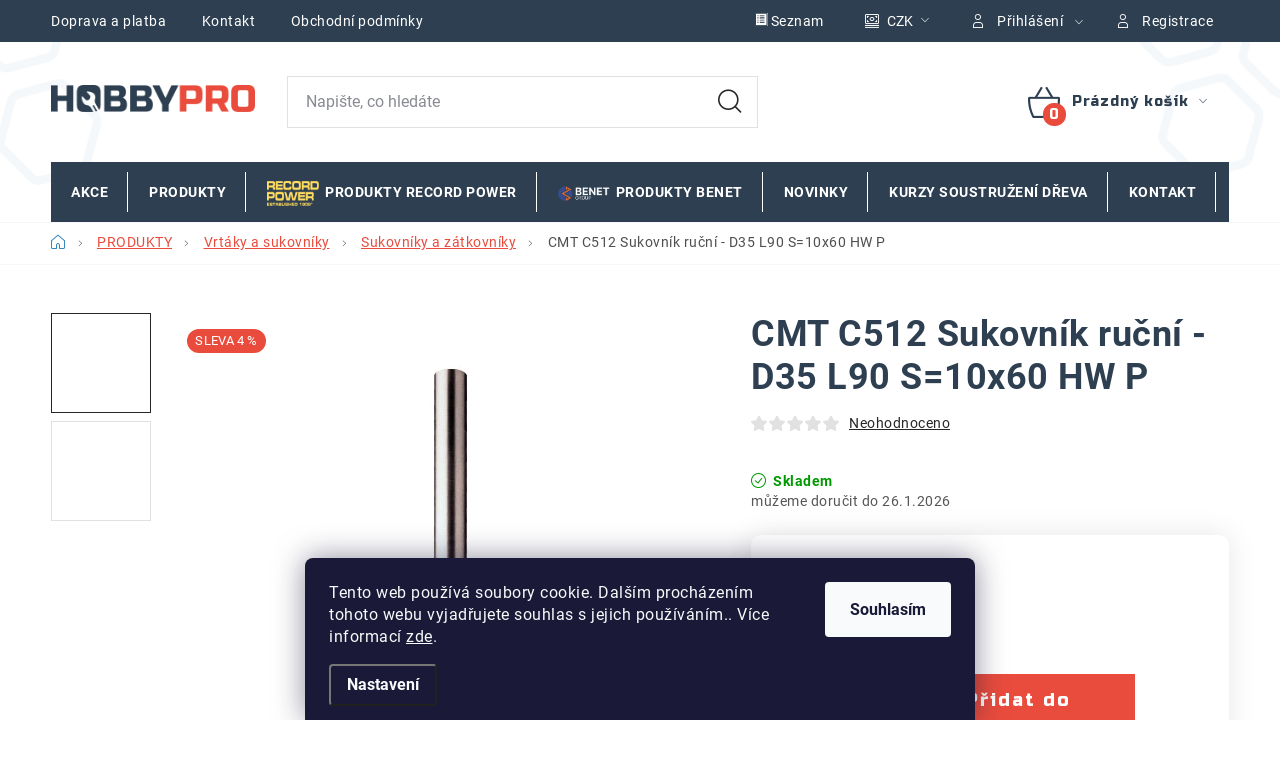

--- FILE ---
content_type: text/html; charset=utf-8
request_url: https://www.hobbypro.cz/cmt-c512-sukovnik-rucni-d35-l90-s-10x60-hw-p/
body_size: 29922
content:
<!doctype html><html lang="cs" dir="ltr" class="header-background-light external-fonts-loaded"><head><meta charset="utf-8" /><meta name="viewport" content="width=device-width,initial-scale=1" /><title>CMT C512 Sukovník ruční - D35 L90 S=10x60 HW P - Hobbypro.cz</title><link rel="preconnect" href="https://cdn.myshoptet.com" /><link rel="dns-prefetch" href="https://cdn.myshoptet.com" /><link rel="preload" href="https://cdn.myshoptet.com/prj/dist/master/cms/libs/jquery/jquery-1.11.3.min.js" as="script" /><link href="https://cdn.myshoptet.com/prj/dist/master/cms/templates/frontend_templates/shared/css/font-face/poppins.css" rel="stylesheet"><link href="https://cdn.myshoptet.com/prj/dist/master/cms/templates/frontend_templates/shared/css/font-face/roboto.css" rel="stylesheet"><script>
dataLayer = [];
dataLayer.push({'shoptet' : {
    "pageId": 1569,
    "pageType": "productDetail",
    "currency": "CZK",
    "currencyInfo": {
        "decimalSeparator": ",",
        "exchangeRate": 1,
        "priceDecimalPlaces": 0,
        "symbol": "K\u010d",
        "symbolLeft": 0,
        "thousandSeparator": " "
    },
    "language": "cs",
    "projectId": 590435,
    "product": {
        "id": 2871,
        "guid": "157da24e-6833-11ee-ba92-06e450cf3816",
        "hasVariants": false,
        "codes": [
            {
                "code": "C51235011"
            }
        ],
        "code": "C51235011",
        "name": "CMT C512 Sukovn\u00edk ru\u010dn\u00ed - D35 L90 S=10x60 HW P",
        "appendix": "",
        "weight": 0.17299999999999999,
        "manufacturer": "CMT Orange Tools",
        "manufacturerGuid": "1EF53354393A62D0BF50DA0BA3DED3EE",
        "currentCategory": "PRODUKTY | Vrt\u00e1ky a sukovn\u00edky | Sukovn\u00edky a z\u00e1tkovn\u00edky",
        "currentCategoryGuid": "f6359754-6835-11ee-b659-ea39cf279c4a",
        "defaultCategory": "PRODUKTY | Vrt\u00e1ky a sukovn\u00edky | Sukovn\u00edky a z\u00e1tkovn\u00edky",
        "defaultCategoryGuid": "f6359754-6835-11ee-b659-ea39cf279c4a",
        "currency": "CZK",
        "priceWithVat": 1052
    },
    "stocks": [
        {
            "id": "ext",
            "title": "Sklad",
            "isDeliveryPoint": 0,
            "visibleOnEshop": 1
        }
    ],
    "cartInfo": {
        "id": null,
        "freeShipping": false,
        "freeShippingFrom": null,
        "leftToFreeGift": {
            "formattedPrice": "0 K\u010d",
            "priceLeft": 0
        },
        "freeGift": false,
        "leftToFreeShipping": {
            "priceLeft": null,
            "dependOnRegion": null,
            "formattedPrice": null
        },
        "discountCoupon": [],
        "getNoBillingShippingPrice": {
            "withoutVat": 0,
            "vat": 0,
            "withVat": 0
        },
        "cartItems": [],
        "taxMode": "ORDINARY"
    },
    "cart": [],
    "customer": {
        "priceRatio": 1,
        "priceListId": 1,
        "groupId": null,
        "registered": false,
        "mainAccount": false
    }
}});
dataLayer.push({'cookie_consent' : {
    "marketing": "denied",
    "analytics": "denied"
}});
document.addEventListener('DOMContentLoaded', function() {
    shoptet.consent.onAccept(function(agreements) {
        if (agreements.length == 0) {
            return;
        }
        dataLayer.push({
            'cookie_consent' : {
                'marketing' : (agreements.includes(shoptet.config.cookiesConsentOptPersonalisation)
                    ? 'granted' : 'denied'),
                'analytics': (agreements.includes(shoptet.config.cookiesConsentOptAnalytics)
                    ? 'granted' : 'denied')
            },
            'event': 'cookie_consent'
        });
    });
});
</script>

<!-- Google Tag Manager -->
<script>(function(w,d,s,l,i){w[l]=w[l]||[];w[l].push({'gtm.start':
new Date().getTime(),event:'gtm.js'});var f=d.getElementsByTagName(s)[0],
j=d.createElement(s),dl=l!='dataLayer'?'&l='+l:'';j.async=true;j.src=
'https://www.googletagmanager.com/gtm.js?id='+i+dl;f.parentNode.insertBefore(j,f);
})(window,document,'script','dataLayer','GTM-T83THS46');</script>
<!-- End Google Tag Manager -->

<meta property="og:type" content="website"><meta property="og:site_name" content="hobbypro.cz"><meta property="og:url" content="https://www.hobbypro.cz/cmt-c512-sukovnik-rucni-d35-l90-s-10x60-hw-p/"><meta property="og:title" content="CMT C512 Sukovník ruční - D35 L90 S=10x60 HW P - Hobbypro.cz"><meta name="author" content="Hobbypro.cz"><meta name="web_author" content="Shoptet.cz"><meta name="dcterms.rightsHolder" content="www.hobbypro.cz"><meta name="robots" content="index,follow"><meta property="og:image" content="https://cdn.myshoptet.com/usr/www.hobbypro.cz/user/shop/big/2871_c51214011-1-web.jpg?69015336"><meta property="og:description" content="CMT C512 Sukovník ruční - D35 L90 S=10x60 HW P. Osvědčený sukovník CMT má 2 předřezávací hroty, centrovací hrot a 2 řezné zuby.Všechny hroty jsou z tvrdokovu určeného pro vrtání do měkkého i tvrdého dřeva.Výborný i pro vrtání do lamino desek.Kvalitní a přesný nástroj.Pro ruční i stacionární vrtačky."><meta name="description" content="CMT C512 Sukovník ruční - D35 L90 S=10x60 HW P. Osvědčený sukovník CMT má 2 předřezávací hroty, centrovací hrot a 2 řezné zuby.Všechny hroty jsou z tvrdokovu určeného pro vrtání do měkkého i tvrdého dřeva.Výborný i pro vrtání do lamino desek.Kvalitní a přesný nástroj.Pro ruční i stacionární vrtačky."><meta property="product:price:amount" content="1052"><meta property="product:price:currency" content="CZK"><style>:root {--color-primary: #2D3F50;--color-primary-h: 209;--color-primary-s: 28%;--color-primary-l: 25%;--color-primary-hover: #2D3F50;--color-primary-hover-h: 209;--color-primary-hover-s: 28%;--color-primary-hover-l: 25%;--color-secondary: #E94C3D;--color-secondary-h: 5;--color-secondary-s: 80%;--color-secondary-l: 58%;--color-secondary-hover: #E94C3D;--color-secondary-hover-h: 5;--color-secondary-hover-s: 80%;--color-secondary-hover-l: 58%;--color-tertiary: #2D3F50;--color-tertiary-h: 209;--color-tertiary-s: 28%;--color-tertiary-l: 25%;--color-tertiary-hover: #2D3F50;--color-tertiary-hover-h: 209;--color-tertiary-hover-s: 28%;--color-tertiary-hover-l: 25%;--color-header-background: #ffffff;--template-font: "Poppins";--template-headings-font: "Roboto";--header-background-url: url("https://cdn.myshoptet.com/usr/www.hobbypro.cz/user/header_backgrounds/hobbyhbg.png");--cookies-notice-background: #1A1937;--cookies-notice-color: #F8FAFB;--cookies-notice-button-hover: #f5f5f5;--cookies-notice-link-hover: #27263f;--templates-update-management-preview-mode-content: "Náhled aktualizací šablony je aktivní pro váš prohlížeč."}</style>
    <script>var shoptet = shoptet || {};</script>
    <script src="https://cdn.myshoptet.com/prj/dist/master/shop/dist/main-3g-header.js.05f199e7fd2450312de2.js"></script>
<!-- User include --><!-- service 1213(832) html code header -->
<link href="https://fonts.googleapis.com/css2?family=Jost:wght@400;600;700&display=swap" rel="stylesheet">
<link href="https://cdn.myshoptet.com/prj/dist/master/shop/dist/font-shoptet-13.css.3c47e30adfa2e9e2683b.css" rel="stylesheet">
<link type="text/css" href="https://cdn.myshoptet.com/usr/paxio.myshoptet.com/user/documents/Jupiter/style.css?v1618378" rel="stylesheet" media="all" />
<link type="text/css" href="https://cdn.myshoptet.com/usr/paxio.myshoptet.com/user/documents/Jupiter/preklady.css?v11" rel="stylesheet" media="all" />
<link href="https://cdn.myshoptet.com/usr/paxio.myshoptet.com/user/documents/Jupiter/ikony.css?v1" rel="stylesheet">
<!-- api 426(80) html code header -->
<link rel="stylesheet" href="https://cdn.myshoptet.com/usr/api2.dklab.cz/user/documents/_doplnky/navstivene/590435/8/590435_8.css" type="text/css" /><style> :root { --dklab-lastvisited-background-color: #FFFFFF; } </style>
<!-- api 428(82) html code header -->
<link rel="stylesheet" href="https://cdn.myshoptet.com/usr/api2.dklab.cz/user/documents/_doplnky/oblibene/590435/7/590435_7.css" type="text/css" /><style>
        :root {
            --dklab-favourites-flag-color: #E91B7D;
            --dklab-favourites-flag-text-color: #FFFFFF;
            --dklab-favourites-add-text-color: #000000;            
            --dklab-favourites-remove-text-color: #E91B7D;            
            --dklab-favourites-add-text-detail-color: #000000;            
            --dklab-favourites-remove-text-detail-color: #E91B7D;            
            --dklab-favourites-header-icon-color: #E91B7D;            
            --dklab-favourites-counter-color: #E91B7D;            
        } </style>
<!-- api 473(125) html code header -->

                <style>
                    #order-billing-methods .radio-wrapper[data-guid="641f7ad1-71b0-11ee-8498-ae9bead08f02"]:not(.cgapplepay), #order-billing-methods .radio-wrapper[data-guid="64283f29-71b0-11ee-8498-ae9bead08f02"]:not(.cggooglepay) {
                        display: none;
                    }
                </style>
                <script type="text/javascript">
                    document.addEventListener('DOMContentLoaded', function() {
                        if (getShoptetDataLayer('pageType') === 'billingAndShipping') {
                            
                try {
                    if (window.ApplePaySession && window.ApplePaySession.canMakePayments()) {
                        document.querySelector('#order-billing-methods .radio-wrapper[data-guid="641f7ad1-71b0-11ee-8498-ae9bead08f02"]').classList.add('cgapplepay');
                    }
                } catch (err) {} 
            
                            
                const cgBaseCardPaymentMethod = {
                        type: 'CARD',
                        parameters: {
                            allowedAuthMethods: ["PAN_ONLY", "CRYPTOGRAM_3DS"],
                            allowedCardNetworks: [/*"AMEX", "DISCOVER", "INTERAC", "JCB",*/ "MASTERCARD", "VISA"]
                        }
                };
                
                function cgLoadScript(src, callback)
                {
                    var s,
                        r,
                        t;
                    r = false;
                    s = document.createElement('script');
                    s.type = 'text/javascript';
                    s.src = src;
                    s.onload = s.onreadystatechange = function() {
                        if ( !r && (!this.readyState || this.readyState == 'complete') )
                        {
                            r = true;
                            callback();
                        }
                    };
                    t = document.getElementsByTagName('script')[0];
                    t.parentNode.insertBefore(s, t);
                } 
                
                function cgGetGoogleIsReadyToPayRequest() {
                    return Object.assign(
                        {},
                        {
                            apiVersion: 2,
                            apiVersionMinor: 0
                        },
                        {
                            allowedPaymentMethods: [cgBaseCardPaymentMethod]
                        }
                    );
                }

                function onCgGooglePayLoaded() {
                    let paymentsClient = new google.payments.api.PaymentsClient({environment: 'PRODUCTION'});
                    paymentsClient.isReadyToPay(cgGetGoogleIsReadyToPayRequest()).then(function(response) {
                        if (response.result) {
                            document.querySelector('#order-billing-methods .radio-wrapper[data-guid="64283f29-71b0-11ee-8498-ae9bead08f02"]').classList.add('cggooglepay');	 	 	 	 	 
                        }
                    })
                    .catch(function(err) {});
                }
                
                cgLoadScript('https://pay.google.com/gp/p/js/pay.js', onCgGooglePayLoaded);
            
                        }
                    });
                </script> 
                
<!-- api 494(146) html code header -->
<link rel="stylesheet" href="https://cdn.myshoptet.com/usr/api2.dklab.cz/user/documents/_doplnky/porovnavac/590435/15/590435_15.css" type="text/css" /><style>
        :root {
            --dklab-comparer-flag-color: #239CEB;
            --dklab-comparer-flag-text-color: #FFFFFF;
            --dklab-comparer-add-text-color: #000000;
            --dklab-comparer-remove-text-color: #239CEB;
            --dklab-comparer-header-icon-color: #000000;
            --dklab-comparer-border-color: #000000;            
            --dklab-comparer-counter-color: #239CEB;            
        }</style>
<!-- api 1957(1513) html code header -->
<link rel="stylesheet" href="https://cdn.myshoptet.com/usr/api2.dklab.cz/user/documents/_doplnky/stitky/590435/283/590435_283.css" type="text/css" /><style>
        :root {
            --dklab-stitky-text-color: #000000;
            --dklab-stitky-background-color: #DBF5D8;
            --dklab-stitky-border-color: #000000;
            --dklab-stitky-point-color: #CE250F;
            --dklab-stitky-shadow-color: #F4EDEF;
            --dklab-stitky-btn-color: #FFFFFF;
            --dklab-stitky-btn-background: #333333;
            --dklab-stitky-point-border: rgba(244,237,239,0.48);
            --dklab-stitky-point-bg: rgba(244,237,239,0.48);
            --dklab-stitky-point-bg-hover: rgba(244,237,239,0.8);
        }
        </style>
<!-- service 428(82) html code header -->
<style>
@font-face {
    font-family: 'oblibene';
    src:  url('https://cdn.myshoptet.com/usr/api2.dklab.cz/user/documents/_doplnky/oblibene/font/oblibene.eot?v1');
    src:  url('https://cdn.myshoptet.com/usr/api2.dklab.cz/user/documents/_doplnky/oblibene/font/oblibene.eot?v1#iefix') format('embedded-opentype'),
    url('https://cdn.myshoptet.com/usr/api2.dklab.cz/user/documents/_doplnky/oblibene/font/oblibene.ttf?v1') format('truetype'),
    url('https://cdn.myshoptet.com/usr/api2.dklab.cz/user/documents/_doplnky/oblibene/font/oblibene.woff?v1') format('woff'),
    url('https://cdn.myshoptet.com/usr/api2.dklab.cz/user/documents/_doplnky/oblibene/font/oblibene.svg?v1') format('svg');
    font-weight: normal;
    font-style: normal;
}
</style>
<script>
var dklabFavIndividual;
</script>
<!-- service 494(146) html code header -->
<style>
@font-face {
    font-family: 'porovnavac';
    src:  url('https://cdn.myshoptet.com/usr/api2.dklab.cz/user/documents/_doplnky/porovnavac/font/porovnavac.eot?v6');
    src:  url('https://cdn.myshoptet.com/usr/api2.dklab.cz/user/documents/_doplnky/porovnavac/font/porovnavac.eot?v6#iefix') format('embedded-opentype'),
    url('https://cdn.myshoptet.com/usr/api2.dklab.cz/user/documents/_doplnky/porovnavac/font/porovnavac.ttf?v6') format('truetype'),
    url('https://cdn.myshoptet.com/usr/api2.dklab.cz/user/documents/_doplnky/porovnavac/font/porovnavac.woff?v6') format('woff'),
    url('https://cdn.myshoptet.com/usr/api2.dklab.cz/user/documents/_doplnky/porovnavac/font/porovnavac.svg?v6') format('svg');
    font-weight: normal;
    font-style: normal;
}
</style>
<!-- project html code header -->
<meta name="google-site-verification" content="U-AXHOrTDSPvyrV6q2ZDAeGshiB-bM8X_1XK3t5lrEA" />
<style>
@import url('https://fonts.googleapis.com/css2?family=Russo+One&display=swap');
@import url('/user/documents/upload/code/hobbypro.css');
</style>
<link href="/user/documents/upload/record_power_design/hobbypro_design_puvodni.css" rel="stylesheet" />
<link href="/user/documents/upload/record_power_design/hobbypro_fm_005.css" rel="stylesheet" />
<style>
@media (min-width: 768px) {
  #dkLabComparerHeaderWrappper::after {
    content: "Porovnávač zboží";
    display: inline-block;
    margin-left: 6px;
    font-size: 14px;
    font-weight: 500;
    color: #2D3F50;
    vertical-align: baseline;
  }
}
@media (min-width: 768px) {
  .menu-item-3600 > a::before,
  .menu-item-3600.ext > a::before {
    content: "";
    display: inline-block;
    width: 52px;
    height: 52px;
    background-image: url("/user/documents/upload/record_power_design/record_power_logo.png");
    background-size: contain;
    background-repeat: no-repeat;
    background-position: center;
    margin-right: 6px;
    vertical-align: middle;
  }

  .menu-item-3798 > a::before,
  .menu-item-3798.ext > a::before {
    content: "";
    display: inline-block;
    width: 52px;
    height: 52px;
    background-image: url("/user/documents/upload/record_power_design/Benet_logo.png");
    background-size: contain;
    background-repeat: no-repeat;
    background-position: center;
    margin-right: 6px;
    vertical-align: middle;
  }
}
.filter-sections {
    background-color: #f5f7fa;
}
@media (min-width: 768px) {
.box.box-bg-default {
    background-color: #f5f7fa;
}
}
.multiple-columns-body .slider-wrapper {
    background-color: #f5f7fa;
}
</style>
<!-- /User include --><link rel="shortcut icon" href="/favicon.ico" type="image/x-icon" /><link rel="canonical" href="https://www.hobbypro.cz/cmt-c512-sukovnik-rucni-d35-l90-s-10x60-hw-p/" />    <!-- Global site tag (gtag.js) - Google Analytics -->
    <script async src="https://www.googletagmanager.com/gtag/js?id=G-198VM7T5BQ"></script>
    <script>
        
        window.dataLayer = window.dataLayer || [];
        function gtag(){dataLayer.push(arguments);}
        

                    console.debug('default consent data');

            gtag('consent', 'default', {"ad_storage":"denied","analytics_storage":"denied","ad_user_data":"denied","ad_personalization":"denied","wait_for_update":500});
            dataLayer.push({
                'event': 'default_consent'
            });
        
        gtag('js', new Date());

        
                gtag('config', 'G-198VM7T5BQ', {"groups":"GA4","send_page_view":false,"content_group":"productDetail","currency":"CZK","page_language":"cs"});
        
                gtag('config', 'AW-11387026413', {"allow_enhanced_conversions":true});
        
        
        
        
        
                    gtag('event', 'page_view', {"send_to":"GA4","page_language":"cs","content_group":"productDetail","currency":"CZK"});
        
                gtag('set', 'currency', 'CZK');

        gtag('event', 'view_item', {
            "send_to": "UA",
            "items": [
                {
                    "id": "C51235011",
                    "name": "CMT C512 Sukovn\u00edk ru\u010dn\u00ed - D35 L90 S=10x60 HW P",
                    "category": "PRODUKTY \/ Vrt\u00e1ky a sukovn\u00edky \/ Sukovn\u00edky a z\u00e1tkovn\u00edky",
                                        "brand": "CMT Orange Tools",
                                                            "price": 869
                }
            ]
        });
        
        
        
        
        
                    gtag('event', 'view_item', {"send_to":"GA4","page_language":"cs","content_group":"productDetail","value":869,"currency":"CZK","items":[{"item_id":"C51235011","item_name":"CMT C512 Sukovn\u00edk ru\u010dn\u00ed - D35 L90 S=10x60 HW P","item_brand":"CMT Orange Tools","item_category":"PRODUKTY","item_category2":"Vrt\u00e1ky a sukovn\u00edky","item_category3":"Sukovn\u00edky a z\u00e1tkovn\u00edky","price":869,"quantity":1,"index":0}]});
        
        
        
        
        
        
        
        document.addEventListener('DOMContentLoaded', function() {
            if (typeof shoptet.tracking !== 'undefined') {
                for (var id in shoptet.tracking.bannersList) {
                    gtag('event', 'view_promotion', {
                        "send_to": "UA",
                        "promotions": [
                            {
                                "id": shoptet.tracking.bannersList[id].id,
                                "name": shoptet.tracking.bannersList[id].name,
                                "position": shoptet.tracking.bannersList[id].position
                            }
                        ]
                    });
                }
            }

            shoptet.consent.onAccept(function(agreements) {
                if (agreements.length !== 0) {
                    console.debug('gtag consent accept');
                    var gtagConsentPayload =  {
                        'ad_storage': agreements.includes(shoptet.config.cookiesConsentOptPersonalisation)
                            ? 'granted' : 'denied',
                        'analytics_storage': agreements.includes(shoptet.config.cookiesConsentOptAnalytics)
                            ? 'granted' : 'denied',
                                                                                                'ad_user_data': agreements.includes(shoptet.config.cookiesConsentOptPersonalisation)
                            ? 'granted' : 'denied',
                        'ad_personalization': agreements.includes(shoptet.config.cookiesConsentOptPersonalisation)
                            ? 'granted' : 'denied',
                        };
                    console.debug('update consent data', gtagConsentPayload);
                    gtag('consent', 'update', gtagConsentPayload);
                    dataLayer.push(
                        { 'event': 'update_consent' }
                    );
                }
            });
        });
    </script>
<script>
    (function(t, r, a, c, k, i, n, g) { t['ROIDataObject'] = k;
    t[k]=t[k]||function(){ (t[k].q=t[k].q||[]).push(arguments) },t[k].c=i;n=r.createElement(a),
    g=r.getElementsByTagName(a)[0];n.async=1;n.src=c;g.parentNode.insertBefore(n,g)
    })(window, document, 'script', '//www.heureka.cz/ocm/sdk.js?source=shoptet&version=2&page=product_detail', 'heureka', 'cz');

    heureka('set_user_consent', 0);
</script>
</head><body class="desktop id-1569 in-sukovniky-a-zatkovniky template-13 type-product type-detail one-column-body columns-mobile-2 columns-4 blank-mode blank-mode-css smart-labels-active ums_forms_redesign--off ums_a11y_category_page--on ums_discussion_rating_forms--off ums_flags_display_unification--on ums_a11y_login--off mobile-header-version-1">
        <div id="fb-root"></div>
        <script>
            window.fbAsyncInit = function() {
                FB.init({
//                    appId            : 'your-app-id',
                    autoLogAppEvents : true,
                    xfbml            : true,
                    version          : 'v19.0'
                });
            };
        </script>
        <script async defer crossorigin="anonymous" src="https://connect.facebook.net/cs_CZ/sdk.js"></script>
<!-- Google Tag Manager (noscript) -->
<noscript><iframe src="https://www.googletagmanager.com/ns.html?id=GTM-T83THS46"
height="0" width="0" style="display:none;visibility:hidden"></iframe></noscript>
<!-- End Google Tag Manager (noscript) -->

    <div class="siteCookies siteCookies--bottom siteCookies--dark js-siteCookies" role="dialog" data-testid="cookiesPopup" data-nosnippet>
        <div class="siteCookies__form">
            <div class="siteCookies__content">
                <div class="siteCookies__text">
                    Tento web používá soubory cookie. Dalším procházením tohoto webu vyjadřujete souhlas s jejich používáním.. Více informací <a href="/podminky-ochrany-osobnich-udaju/" target=\"_blank\" rel=\"noopener noreferrer\">zde</a>.
                </div>
                <p class="siteCookies__links">
                    <button class="siteCookies__link js-cookies-settings" aria-label="Nastavení cookies" data-testid="cookiesSettings">Nastavení</button>
                </p>
            </div>
            <div class="siteCookies__buttonWrap">
                                <button class="siteCookies__button js-cookiesConsentSubmit" value="all" aria-label="Přijmout cookies" data-testid="buttonCookiesAccept">Souhlasím</button>
            </div>
        </div>
        <script>
            document.addEventListener("DOMContentLoaded", () => {
                const siteCookies = document.querySelector('.js-siteCookies');
                document.addEventListener("scroll", shoptet.common.throttle(() => {
                    const st = document.documentElement.scrollTop;
                    if (st > 1) {
                        siteCookies.classList.add('siteCookies--scrolled');
                    } else {
                        siteCookies.classList.remove('siteCookies--scrolled');
                    }
                }, 100));
            });
        </script>
    </div>
<a href="#content" class="skip-link sr-only">Přejít na obsah</a><div class="overall-wrapper"><div class="user-action"><div class="container"><div class="user-action-in"><div class="user-action-login popup-widget login-widget"><div class="popup-widget-inner"><h2 id="loginHeading">Přihlášení k vašemu účtu</h2><div id="customerLogin"><form action="/action/Customer/Login/" method="post" id="formLoginIncluded" class="csrf-enabled formLogin" data-testid="formLogin"><input type="hidden" name="referer" value="" /><div class="form-group"><div class="input-wrapper email js-validated-element-wrapper no-label"><input type="email" name="email" class="form-control" autofocus placeholder="E-mailová adresa (např. jan@novak.cz)" data-testid="inputEmail" autocomplete="email" required /></div></div><div class="form-group"><div class="input-wrapper password js-validated-element-wrapper no-label"><input type="password" name="password" class="form-control" placeholder="Heslo" data-testid="inputPassword" autocomplete="current-password" required /><span class="no-display">Nemůžete vyplnit toto pole</span><input type="text" name="surname" value="" class="no-display" /></div></div><div class="form-group"><div class="login-wrapper"><button type="submit" class="btn btn-secondary btn-text btn-login" data-testid="buttonSubmit">Přihlásit se</button><div class="password-helper"><a href="/registrace/" data-testid="signup" rel="nofollow">Nová registrace</a><a href="/klient/zapomenute-heslo/" rel="nofollow">Zapomenuté heslo</a></div></div></div></form>
</div></div></div>
    <div id="cart-widget" class="user-action-cart popup-widget cart-widget loader-wrapper" data-testid="popupCartWidget" role="dialog" aria-hidden="true">
        <div class="popup-widget-inner cart-widget-inner place-cart-here">
            <div class="loader-overlay">
                <div class="loader"></div>
            </div>
        </div>
    </div>
</div>
</div></div><div class="top-navigation-bar" data-testid="topNavigationBar">

    <div class="container">

                            <div class="top-navigation-menu">
                <ul class="top-navigation-bar-menu">
                                            <li class="top-navigation-menu-item-708">
                            <a href="/doprava-a-platba/" title="Doprava a platba">Doprava a platba</a>
                        </li>
                                            <li class="top-navigation-menu-item-29">
                            <a href="/kontakt/" title="Kontakt">Kontakt</a>
                        </li>
                                            <li class="top-navigation-menu-item-39">
                            <a href="/obchodni-podminky/" title="Obchodní podmínky">Obchodní podmínky</a>
                        </li>
                                            <li class="top-navigation-menu-item-691">
                            <a href="/podminky-ochrany-osobnich-udaju/" title="Podmínky ochrany osobních údajů ">Podmínky ochrany osobních údajů </a>
                        </li>
                                            <li class="top-navigation-menu-item-3264">
                            <a href="/o-nas/" title="O nás">O nás</a>
                        </li>
                                            <li class="top-navigation-menu-item-705">
                            <a href="/reklamace-zbozi/" title="Reklamace zboží">Reklamace zboží</a>
                        </li>
                                            <li class="top-navigation-menu-item-3417">
                            <a href="/bezpecnost-vyrobku-gpsr/" title="Bezpečnost výrobků ( GPSR )" target="blank">Bezpečnost výrobků ( GPSR )</a>
                        </li>
                                            <li class="top-navigation-menu-item-external-42">
                            <a href="https://www.hobbypro.cz/user/documents/upload/record_power_design/CZ Winter Catalogue 2021.pdf" title="Katalog Record Power">Katalog Record Power</a>
                        </li>
                                    </ul>
                <div class="top-navigation-menu-trigger">Více</div>
                <ul class="top-navigation-bar-menu-helper"></ul>
            </div>
        
        <div class="top-navigation-tools">
                <div class="dropdown">
        <span>Ceny v:</span>
        <button id="topNavigationDropdown" type="button" data-toggle="dropdown" aria-haspopup="true" aria-expanded="false">
            CZK
            <span class="caret"></span>
        </button>
        <ul class="dropdown-menu" aria-labelledby="topNavigationDropdown"><li><a href="/action/Currency/changeCurrency/?currencyCode=CZK" rel="nofollow">CZK</a></li><li><a href="/action/Currency/changeCurrency/?currencyCode=EUR" rel="nofollow">EUR</a></li></ul>
    </div>
            <a href="/login/?backTo=%2Fcmt-c512-sukovnik-rucni-d35-l90-s-10x60-hw-p%2F" class="top-nav-button top-nav-button-login primary login toggle-window" data-target="login" data-testid="signin" rel="nofollow"><span>Přihlášení</span></a>
    <a href="/registrace/" class="top-nav-button top-nav-button-register" data-testid="headerSignup">Registrace</a>
        </div>

    </div>

</div>
<header id="header">
        <div class="header-top">
            <div class="container navigation-wrapper header-top-wrapper">
                <div class="site-name"><a href="/" data-testid="linkWebsiteLogo"><img src="https://cdn.myshoptet.com/usr/www.hobbypro.cz/user/logos/702356b58e4f4146f43c01d1f3120e80.png" alt="Hobbypro.cz" fetchpriority="low" /></a></div>                <div class="search" itemscope itemtype="https://schema.org/WebSite">
                    <meta itemprop="headline" content="Sukovníky a zátkovníky"/><meta itemprop="url" content="https://www.hobbypro.cz"/><meta itemprop="text" content="CMT C512 Sukovník ruční - D35 L90 S=10x60 HW P. Osvědčený sukovník CMT má 2 předřezávací hroty, centrovací hrot a 2 řezné zuby.Všechny hroty jsou z tvrdokovu určeného pro vrtání do měkkého i tvrdého dřeva.Výborný i pro vrtání do lamino desek.Kvalitní a přesný nástroj.Pro ruční i stacionární vrtačky."/>                    <form action="/action/ProductSearch/prepareString/" method="post"
    id="formSearchForm" class="search-form compact-form js-search-main"
    itemprop="potentialAction" itemscope itemtype="https://schema.org/SearchAction" data-testid="searchForm">
    <fieldset>
        <meta itemprop="target"
            content="https://www.hobbypro.cz/vyhledavani/?string={string}"/>
        <input type="hidden" name="language" value="cs"/>
        
            
    <span class="search-input-icon" aria-hidden="true"></span>

<input
    type="search"
    name="string"
        class="query-input form-control search-input js-search-input"
    placeholder="Napište, co hledáte"
    autocomplete="off"
    required
    itemprop="query-input"
    aria-label="Vyhledávání"
    data-testid="searchInput"
>
            <button type="submit" class="btn btn-default search-button" data-testid="searchBtn">Hledat</button>
        
    </fieldset>
</form>
                </div>
                <div class="navigation-buttons">
                    <a href="#" class="toggle-window" data-target="search" data-testid="linkSearchIcon"><span class="sr-only">Hledat</span></a>
                        
    <a href="/kosik/" class="btn btn-icon toggle-window cart-count" data-target="cart" data-hover="true" data-redirect="true" data-testid="headerCart" rel="nofollow" aria-haspopup="dialog" aria-expanded="false" aria-controls="cart-widget">
        
                <span class="sr-only">Nákupní košík</span>
        
            <span class="cart-price visible-lg-inline-block" data-testid="headerCartPrice">
                                    Prázdný košík                            </span>
        
    
            </a>
                    <a href="#" class="toggle-window" data-target="navigation" data-testid="hamburgerMenu"></a>
                </div>
            </div>
        </div>
        <div class="header-bottom">
            <div class="container navigation-wrapper header-bottom-wrapper js-navigation-container">
                <nav id="navigation" aria-label="Hlavní menu" data-collapsible="true"><div class="navigation-in menu"><ul class="menu-level-1" role="menubar" data-testid="headerMenuItems"><li class="menu-item-3939" role="none"><a href="/akce-3/" data-testid="headerMenuItem" role="menuitem" aria-expanded="false"><b>Akce</b></a></li>
<li class="menu-item-1455 ext" role="none"><a href="/e-shop/" data-testid="headerMenuItem" role="menuitem" aria-haspopup="true" aria-expanded="false"><b>PRODUKTY</b><span class="submenu-arrow"></span></a><ul class="menu-level-2" aria-label="PRODUKTY" tabindex="-1" role="menu"><li class="menu-item-1500 has-third-level" role="none"><a href="/truhlarske-stroje/" class="menu-image" data-testid="headerMenuItem" tabindex="-1" aria-hidden="true"><img src="data:image/svg+xml,%3Csvg%20width%3D%22140%22%20height%3D%22100%22%20xmlns%3D%22http%3A%2F%2Fwww.w3.org%2F2000%2Fsvg%22%3E%3C%2Fsvg%3E" alt="" aria-hidden="true" width="140" height="100"  data-src="https://cdn.myshoptet.com/usr/www.hobbypro.cz/user/categories/thumb/bs450e_o__ez.png" fetchpriority="low" /></a><div><a href="/truhlarske-stroje/" data-testid="headerMenuItem" role="menuitem"><span>Dřevoobráběcí stroje</span></a>
                                                    <ul class="menu-level-3" role="menu">
                                                                    <li class="menu-item-2070" role="none">
                                        <a href="/pasove-pily/" data-testid="headerMenuItem" role="menuitem">
                                            Pásové pily</a>,                                    </li>
                                                                    <li class="menu-item-2091" role="none">
                                        <a href="/soustruhy-na-drevo/" data-testid="headerMenuItem" role="menuitem">
                                            Soustruhy na dřevo a příslušenství</a>,                                    </li>
                                                                    <li class="menu-item-3232" role="none">
                                        <a href="/brusky-2/" data-testid="headerMenuItem" role="menuitem">
                                            Brusky</a>,                                    </li>
                                                                    <li class="menu-item-2085" role="none">
                                        <a href="/kotoucove-pily/" data-testid="headerMenuItem" role="menuitem">
                                            Kotoučové pily</a>,                                    </li>
                                                                    <li class="menu-item-2133" role="none">
                                        <a href="/tloustkovaci-a-srovnavaci-frezky/" data-testid="headerMenuItem" role="menuitem">
                                            Tloušťkovací a srovnávací frézky</a>,                                    </li>
                                                                    <li class="menu-item-2151" role="none">
                                        <a href="/dlabacky/" data-testid="headerMenuItem" role="menuitem">
                                            Dlabačky</a>,                                    </li>
                                                                    <li class="menu-item-2160" role="none">
                                        <a href="/vrtacky/" data-testid="headerMenuItem" role="menuitem">
                                            Vrtačky</a>,                                    </li>
                                                                    <li class="menu-item-2073" role="none">
                                        <a href="/valcove-brusky/" data-testid="headerMenuItem" role="menuitem">
                                            Válcové brusky</a>,                                    </li>
                                                                    <li class="menu-item-2175" role="none">
                                        <a href="/spodni-frezky/" data-testid="headerMenuItem" role="menuitem">
                                            Spodní frézky</a>,                                    </li>
                                                                    <li class="menu-item-2172" role="none">
                                        <a href="/lupinkove-pily/" data-testid="headerMenuItem" role="menuitem">
                                            Lupínkové pily</a>,                                    </li>
                                                                    <li class="menu-item-1980" role="none">
                                        <a href="/olepovacky-hran/" data-testid="headerMenuItem" role="menuitem">
                                            Olepovačky hran</a>,                                    </li>
                                                                    <li class="menu-item-1503" role="none">
                                        <a href="/prislusenstvi-ke-strojum/" data-testid="headerMenuItem" role="menuitem">
                                            Příslušenství ke strojům</a>,                                    </li>
                                                                    <li class="menu-item-2004" role="none">
                                        <a href="/valeckove-stojany-a-podstavce/" data-testid="headerMenuItem" role="menuitem">
                                            Válečkové stojany a podstavce</a>,                                    </li>
                                                                    <li class="menu-item-2076" role="none">
                                        <a href="/filtry-vzduchu/" data-testid="headerMenuItem" role="menuitem">
                                            Čističky vzduchu</a>,                                    </li>
                                                                    <li class="menu-item-1968" role="none">
                                        <a href="/podavace/" data-testid="headerMenuItem" role="menuitem">
                                            Podavače</a>                                    </li>
                                                            </ul>
                        </div></li><li class="menu-item-1530 has-third-level" role="none"><a href="/elektronaradi/" class="menu-image" data-testid="headerMenuItem" tabindex="-1" aria-hidden="true"><img src="data:image/svg+xml,%3Csvg%20width%3D%22140%22%20height%3D%22100%22%20xmlns%3D%22http%3A%2F%2Fwww.w3.org%2F2000%2Fsvg%22%3E%3C%2Fsvg%3E" alt="" aria-hidden="true" width="140" height="100"  data-src="https://cdn.myshoptet.com/usr/www.hobbypro.cz/user/categories/thumb/9738_horni-frezka-2050w--klestiny-8-a-12mm-eu-uk.jpg" fetchpriority="low" /></a><div><a href="/elektronaradi/" data-testid="headerMenuItem" role="menuitem"><span>Elektronářadí</span></a>
                                                    <ul class="menu-level-3" role="menu">
                                                                    <li class="menu-item-2406" role="none">
                                        <a href="/ryobi-naradi/" data-testid="headerMenuItem" role="menuitem">
                                            Ryobi nářadí</a>,                                    </li>
                                                                    <li class="menu-item-1533" role="none">
                                        <a href="/horni-frezky/" data-testid="headerMenuItem" role="menuitem">
                                            Horní frézky</a>,                                    </li>
                                                                    <li class="menu-item-1785" role="none">
                                        <a href="/prislusenstvi-pro-elektronaradi/" data-testid="headerMenuItem" role="menuitem">
                                            Příslušenství pro elektronářadí</a>,                                    </li>
                                                                    <li class="menu-item-1803" role="none">
                                        <a href="/oscilacni-naradi/" data-testid="headerMenuItem" role="menuitem">
                                            Oscilační nářadí</a>,                                    </li>
                                                                    <li class="menu-item-1917" role="none">
                                        <a href="/orezavaci-frezky/" data-testid="headerMenuItem" role="menuitem">
                                            Ořezávací frézky</a>,                                    </li>
                                                                    <li class="menu-item-2166" role="none">
                                        <a href="/pokosove-pily-2/" data-testid="headerMenuItem" role="menuitem">
                                            Pokosové pily</a>                                    </li>
                                                            </ul>
                        </div></li><li class="menu-item-3168 has-third-level" role="none"><a href="/odsavace/" class="menu-image" data-testid="headerMenuItem" tabindex="-1" aria-hidden="true"><img src="data:image/svg+xml,%3Csvg%20width%3D%22140%22%20height%3D%22100%22%20xmlns%3D%22http%3A%2F%2Fwww.w3.org%2F2000%2Fsvg%22%3E%3C%2Fsvg%3E" alt="" aria-hidden="true" width="140" height="100"  data-src="https://cdn.myshoptet.com/usr/www.hobbypro.cz/user/categories/thumb/cgv.png" fetchpriority="low" /></a><div><a href="/odsavace/" data-testid="headerMenuItem" role="menuitem"><span>Odsavače prachu a pilin</span></a>
                                                    <ul class="menu-level-3" role="menu">
                                                                    <li class="menu-item-2079" role="none">
                                        <a href="/odsavace-pilin/" data-testid="headerMenuItem" role="menuitem">
                                            Pytlové odsavače</a>,                                    </li>
                                                                    <li class="menu-item-2310" role="none">
                                        <a href="/odsavace-prachu-a-pilin/" data-testid="headerMenuItem" role="menuitem">
                                            Cyklonové odsavače</a>,                                    </li>
                                                                    <li class="menu-item-3250" role="none">
                                        <a href="/cisticka-vzduchu/" data-testid="headerMenuItem" role="menuitem">
                                            Filtr vzduchu</a>,                                    </li>
                                                                    <li class="menu-item-2355" role="none">
                                        <a href="/prislusenstvi-camvac/" data-testid="headerMenuItem" role="menuitem">
                                            Příslušenství CamVac</a>,                                    </li>
                                                                    <li class="menu-item-2358" role="none">
                                        <a href="/rozbocky-a-redukce/" data-testid="headerMenuItem" role="menuitem">
                                            Rozbočky a redukce</a>,                                    </li>
                                                                    <li class="menu-item-1944" role="none">
                                        <a href="/prislusenstvi-pro-odsavace/" data-testid="headerMenuItem" role="menuitem">
                                            Příslušenství pro odsavače</a>,                                    </li>
                                                                    <li class="menu-item-2385" role="none">
                                        <a href="/odsavaci-hadice/" data-testid="headerMenuItem" role="menuitem">
                                            Odsávací hadice</a>                                    </li>
                                                            </ul>
                        </div></li><li class="menu-item-1539 has-third-level" role="none"><a href="/rucni-naradi/" class="menu-image" data-testid="headerMenuItem" tabindex="-1" aria-hidden="true"><img src="data:image/svg+xml,%3Csvg%20width%3D%22140%22%20height%3D%22100%22%20xmlns%3D%22http%3A%2F%2Fwww.w3.org%2F2000%2Fsvg%22%3E%3C%2Fsvg%3E" alt="" aria-hidden="true" width="140" height="100"  data-src="https://cdn.myshoptet.com/usr/www.hobbypro.cz/user/categories/thumb/17475_sada-inbusovych-klicu-10ks--2-10.jpg" fetchpriority="low" /></a><div><a href="/rucni-naradi/" data-testid="headerMenuItem" role="menuitem"><span>Ruční nářadí</span></a>
                                                    <ul class="menu-level-3" role="menu">
                                                                    <li class="menu-item-1542" role="none">
                                        <a href="/sroubovaky--bity-a-nastavce/" data-testid="headerMenuItem" role="menuitem">
                                            Šroubováky, bity a nástavce</a>,                                    </li>
                                                                    <li class="menu-item-1758" role="none">
                                        <a href="/montazni-klice/" data-testid="headerMenuItem" role="menuitem">
                                            Montážní klíče</a>,                                    </li>
                                                                    <li class="menu-item-1941" role="none">
                                        <a href="/palice--kladiva-a-kalace/" data-testid="headerMenuItem" role="menuitem">
                                            Palice, kladiva a kalače</a>,                                    </li>
                                                                    <li class="menu-item-1947" role="none">
                                        <a href="/hobliky/" data-testid="headerMenuItem" role="menuitem">
                                            Hoblíky</a>,                                    </li>
                                                                    <li class="menu-item-2007" role="none">
                                        <a href="/soustruznicka-dlata/" data-testid="headerMenuItem" role="menuitem">
                                            Soustružnická dláta</a>,                                    </li>
                                                                    <li class="menu-item-2100" role="none">
                                        <a href="/pokosnice-a-kosorezy/" data-testid="headerMenuItem" role="menuitem">
                                            Pokosnice a kosořezy</a>,                                    </li>
                                                                    <li class="menu-item-2205" role="none">
                                        <a href="/rucni-pily/" data-testid="headerMenuItem" role="menuitem">
                                            Ruční pily</a>,                                    </li>
                                                                    <li class="menu-item-2208" role="none">
                                        <a href="/noze/" data-testid="headerMenuItem" role="menuitem">
                                            Nože</a>,                                    </li>
                                                                    <li class="menu-item-2214" role="none">
                                        <a href="/pokosove-pily-a-prislusenstvi/" data-testid="headerMenuItem" role="menuitem">
                                            Pokosové pily</a>,                                    </li>
                                                                    <li class="menu-item-2250" role="none">
                                        <a href="/rucni-japonske-pily/" data-testid="headerMenuItem" role="menuitem">
                                            Ruční japonské pily</a>                                    </li>
                                                            </ul>
                        </div></li><li class="menu-item-1458 has-third-level" role="none"><a href="/lepidla-a-spojovaci-materialy/" class="menu-image" data-testid="headerMenuItem" tabindex="-1" aria-hidden="true"><img src="data:image/svg+xml,%3Csvg%20width%3D%22140%22%20height%3D%22100%22%20xmlns%3D%22http%3A%2F%2Fwww.w3.org%2F2000%2Fsvg%22%3E%3C%2Fsvg%3E" alt="" aria-hidden="true" width="140" height="100"  data-src="https://cdn.myshoptet.com/usr/www.hobbypro.cz/user/categories/thumb/18114_titebond-liquid-hide-klihove-lepidlo-na-drevo-118ml.jpg" fetchpriority="low" /></a><div><a href="/lepidla-a-spojovaci-materialy/" data-testid="headerMenuItem" role="menuitem"><span>Lepidla a spojovací materiály</span></a>
                                                    <ul class="menu-level-3" role="menu">
                                                                    <li class="menu-item-1461" role="none">
                                        <a href="/lepidla/" data-testid="headerMenuItem" role="menuitem">
                                            Lepidla</a>,                                    </li>
                                                                    <li class="menu-item-1920" role="none">
                                        <a href="/prislusenstvi-pro-tlakove-davkovace/" data-testid="headerMenuItem" role="menuitem">
                                            Příslušenství pro tlakové dávkovače</a>,                                    </li>
                                                                    <li class="menu-item-1950" role="none">
                                        <a href="/tlakove-davkovace-lepidla/" data-testid="headerMenuItem" role="menuitem">
                                            Tlakové dávkovače lepidla</a>,                                    </li>
                                                                    <li class="menu-item-2136" role="none">
                                        <a href="/rucni-nanasecky-lepidla/" data-testid="headerMenuItem" role="menuitem">
                                            Ruční nanašečky lepidla</a>,                                    </li>
                                                                    <li class="menu-item-2211" role="none">
                                        <a href="/prislusenstvi-pro-lepeni/" data-testid="headerMenuItem" role="menuitem">
                                            Příslušenství pro lepení</a>,                                    </li>
                                                                    <li class="menu-item-3426" role="none">
                                        <a href="/spojovaci-materialy-3/" data-testid="headerMenuItem" role="menuitem">
                                            Spojovací materiály</a>                                    </li>
                                                            </ul>
                        </div></li><li class="menu-item-1464 has-third-level" role="none"><a href="/mereni--znaceni-a-vodovahy/" class="menu-image" data-testid="headerMenuItem" tabindex="-1" aria-hidden="true"><img src="data:image/svg+xml,%3Csvg%20width%3D%22140%22%20height%3D%22100%22%20xmlns%3D%22http%3A%2F%2Fwww.w3.org%2F2000%2Fsvg%22%3E%3C%2Fsvg%3E" alt="" aria-hidden="true" width="140" height="100"  data-src="https://cdn.myshoptet.com/usr/www.hobbypro.cz/user/categories/thumb/15354_igm-tesarsky-uhelnik-180-mm.jpg" fetchpriority="low" /></a><div><a href="/mereni--znaceni-a-vodovahy/" data-testid="headerMenuItem" role="menuitem"><span>Měření, značení a vodováhy</span></a>
                                                    <ul class="menu-level-3" role="menu">
                                                                    <li class="menu-item-1536" role="none">
                                        <a href="/znaceni-a-rysovani/" data-testid="headerMenuItem" role="menuitem">
                                            Značení a rýsování</a>,                                    </li>
                                                                    <li class="menu-item-1725" role="none">
                                        <a href="/uhlomery/" data-testid="headerMenuItem" role="menuitem">
                                            Úhloměry</a>,                                    </li>
                                                                    <li class="menu-item-1728" role="none">
                                        <a href="/detektory/" data-testid="headerMenuItem" role="menuitem">
                                            Detektory</a>,                                    </li>
                                                                    <li class="menu-item-1872" role="none">
                                        <a href="/metry-a-meritka/" data-testid="headerMenuItem" role="menuitem">
                                            Metry a měřítka</a>,                                    </li>
                                                                    <li class="menu-item-2019" role="none">
                                        <a href="/hloubkomery/" data-testid="headerMenuItem" role="menuitem">
                                            Hloubkoměry</a>,                                    </li>
                                                                    <li class="menu-item-2022" role="none">
                                        <a href="/vodovahy/" data-testid="headerMenuItem" role="menuitem">
                                            Vodováhy</a>,                                    </li>
                                                                    <li class="menu-item-2028" role="none">
                                        <a href="/uhelniky/" data-testid="headerMenuItem" role="menuitem">
                                            Úhelníky</a>                                    </li>
                                                            </ul>
                        </div></li><li class="menu-item-1467 has-third-level" role="none"><a href="/brusivo-a-povrchova-uprava/" class="menu-image" data-testid="headerMenuItem" tabindex="-1" aria-hidden="true"><img src="data:image/svg+xml,%3Csvg%20width%3D%22140%22%20height%3D%22100%22%20xmlns%3D%22http%3A%2F%2Fwww.w3.org%2F2000%2Fsvg%22%3E%3C%2Fsvg%3E" alt="" aria-hidden="true" width="140" height="100"  data-src="https://cdn.myshoptet.com/usr/www.hobbypro.cz/user/categories/thumb/177_brusny-papir-90mm-pro-delta-brusky--perforovany--suchy-zip--10ks-zrnitost-120.jpg" fetchpriority="low" /></a><div><a href="/brusivo-a-povrchova-uprava/" data-testid="headerMenuItem" role="menuitem"><span>Brusivo a povrchová úprava</span></a>
                                                    <ul class="menu-level-3" role="menu">
                                                                    <li class="menu-item-1470" role="none">
                                        <a href="/brusne-papiry-a-brusivo/" data-testid="headerMenuItem" role="menuitem">
                                            Brusné papíry a brusivo</a>,                                    </li>
                                                                    <li class="menu-item-2127" role="none">
                                        <a href="/protiskluzove-podlozky-a-pomucky/" data-testid="headerMenuItem" role="menuitem">
                                            Protiskluzové podložky a pomůcky</a>,                                    </li>
                                                                    <li class="menu-item-2247" role="none">
                                        <a href="/stetce-a-valecky/" data-testid="headerMenuItem" role="menuitem">
                                            Štětce a válečky</a>                                    </li>
                                                            </ul>
                        </div></li><li class="menu-item-1479 has-third-level" role="none"><a href="/ostreni-a-brousky/" class="menu-image" data-testid="headerMenuItem" tabindex="-1" aria-hidden="true"><img src="data:image/svg+xml,%3Csvg%20width%3D%22140%22%20height%3D%22100%22%20xmlns%3D%22http%3A%2F%2Fwww.w3.org%2F2000%2Fsvg%22%3E%3C%2Fsvg%3E" alt="" aria-hidden="true" width="140" height="100"  data-src="https://cdn.myshoptet.com/usr/www.hobbypro.cz/user/categories/thumb/84_brusny-kamen.jpg" fetchpriority="low" /></a><div><a href="/ostreni-a-brousky/" data-testid="headerMenuItem" role="menuitem"><span>Ostření a brusky</span></a>
                                                    <ul class="menu-level-3" role="menu">
                                                                    <li class="menu-item-1482" role="none">
                                        <a href="/rucni-brousky/" data-testid="headerMenuItem" role="menuitem">
                                            Ruční brousky</a>,                                    </li>
                                                                    <li class="menu-item-2154" role="none">
                                        <a href="/brusky-na-nastroje/" data-testid="headerMenuItem" role="menuitem">
                                            Brusky na nástroje</a>                                    </li>
                                                            </ul>
                        </div></li><li class="menu-item-1512 has-third-level" role="none"><a href="/kolikovaci-vrtaky/" class="menu-image" data-testid="headerMenuItem" tabindex="-1" aria-hidden="true"><img src="data:image/svg+xml,%3Csvg%20width%3D%22140%22%20height%3D%22100%22%20xmlns%3D%22http%3A%2F%2Fwww.w3.org%2F2000%2Fsvg%22%3E%3C%2Fsvg%3E" alt="" aria-hidden="true" width="140" height="100"  data-src="https://cdn.myshoptet.com/usr/www.hobbypro.cz/user/categories/thumb/18477_upinaci-pouzdro-302-s-rovnou-dosedaci-plochou--m10-pro-vrtak-s10--d19-5x25x40-m10-l.jpg" fetchpriority="low" /></a><div><a href="/kolikovaci-vrtaky/" data-testid="headerMenuItem" role="menuitem"><span>Kolíkovací vrtáky</span></a>
                                                    <ul class="menu-level-3" role="menu">
                                                                    <li class="menu-item-1515" role="none">
                                        <a href="/vrtaky-pro-nepruchozi-otvory/" data-testid="headerMenuItem" role="menuitem">
                                            Vrtáky pro neprůchozí otvory</a>,                                    </li>
                                                                    <li class="menu-item-1518" role="none">
                                        <a href="/vrtaky-pro-pruchozi-otvory/" data-testid="headerMenuItem" role="menuitem">
                                            Vrtáky pro průchozí otvory</a>,                                    </li>
                                                                    <li class="menu-item-1521" role="none">
                                        <a href="/zahlubniky/" data-testid="headerMenuItem" role="menuitem">
                                            Záhlubníky</a>,                                    </li>
                                                                    <li class="menu-item-1524" role="none">
                                        <a href="/sukovniky/" data-testid="headerMenuItem" role="menuitem">
                                            Sukovníky</a>,                                    </li>
                                                                    <li class="menu-item-1527" role="none">
                                        <a href="/tenke-vrtaky-a-redukce/" data-testid="headerMenuItem" role="menuitem">
                                            Tenké vrtáky a redukce</a>,                                    </li>
                                                                    <li class="menu-item-1905" role="none">
                                        <a href="/vrtaky-se-zavitem/" data-testid="headerMenuItem" role="menuitem">
                                            Vrtáky se závitem</a>,                                    </li>
                                                                    <li class="menu-item-2229" role="none">
                                        <a href="/upinaci-pouzdra/" data-testid="headerMenuItem" role="menuitem">
                                            Upínací pouzdra</a>                                    </li>
                                                            </ul>
                        </div></li><li class="menu-item-1545 has-third-level" role="none"><a href="/vrtaky-a-sukovniky/" class="menu-image" data-testid="headerMenuItem" tabindex="-1" aria-hidden="true"><img src="data:image/svg+xml,%3Csvg%20width%3D%22140%22%20height%3D%22100%22%20xmlns%3D%22http%3A%2F%2Fwww.w3.org%2F2000%2Fsvg%22%3E%3C%2Fsvg%3E" alt="" aria-hidden="true" width="140" height="100"  data-src="https://cdn.myshoptet.com/usr/www.hobbypro.cz/user/categories/thumb/15558_igm-vrtak-do-dreva-d10x90-l133-s10.jpg" fetchpriority="low" /></a><div><a href="/vrtaky-a-sukovniky/" data-testid="headerMenuItem" role="menuitem"><span>Vrtáky a sukovníky</span></a>
                                                    <ul class="menu-level-3" role="menu">
                                                                    <li class="menu-item-1548" role="none">
                                        <a href="/dlabaci-vrtaky/" data-testid="headerMenuItem" role="menuitem">
                                            Dlabací vrtáky</a>,                                    </li>
                                                                    <li class="menu-item-1560" role="none">
                                        <a href="/vrtaky/" data-testid="headerMenuItem" role="menuitem">
                                            Vrtáky</a>,                                    </li>
                                                                    <li class="menu-item-1569" role="none">
                                        <a href="/sukovniky-a-zatkovniky/" class="active" data-testid="headerMenuItem" role="menuitem">
                                            Sukovníky a zátkovníky</a>,                                    </li>
                                                                    <li class="menu-item-1572" role="none">
                                        <a href="/stopkove-zahlubniky/" data-testid="headerMenuItem" role="menuitem">
                                            Stopkové záhlubníky</a>,                                    </li>
                                                                    <li class="menu-item-1581" role="none">
                                        <a href="/korunkove-vrtaky/" data-testid="headerMenuItem" role="menuitem">
                                            Korunkové vrtáky</a>,                                    </li>
                                                                    <li class="menu-item-1899" role="none">
                                        <a href="/vrtaci-frezy-na-rozety/" data-testid="headerMenuItem" role="menuitem">
                                            Vrtací frézy na rozety</a>,                                    </li>
                                                                    <li class="menu-item-2097" role="none">
                                        <a href="/rychloupinaci-vrtaky/" data-testid="headerMenuItem" role="menuitem">
                                            Rychloupínací vrtáky</a>                                    </li>
                                                            </ul>
                        </div></li><li class="menu-item-1602 has-third-level" role="none"><a href="/frezovaci-hlavy--noze-a-hw-ziletky/" class="menu-image" data-testid="headerMenuItem" tabindex="-1" aria-hidden="true"><img src="data:image/svg+xml,%3Csvg%20width%3D%22140%22%20height%3D%22100%22%20xmlns%3D%22http%3A%2F%2Fwww.w3.org%2F2000%2Fsvg%22%3E%3C%2Fsvg%3E" alt="" aria-hidden="true" width="140" height="100"  data-src="https://cdn.myshoptet.com/usr/www.hobbypro.cz/user/categories/thumb/18669_ziletka-tvrdokovova-25x12x1-5-lamino-mdf--hw-dva-otvory.jpg" fetchpriority="low" /></a><div><a href="/frezovaci-hlavy--noze-a-hw-ziletky/" data-testid="headerMenuItem" role="menuitem"><span>Frézovací hlavy, nože a HW žiletky</span></a>
                                                    <ul class="menu-level-3" role="menu">
                                                                    <li class="menu-item-1605" role="none">
                                        <a href="/drazkovaci--falcovaci-a-hoblovaci-frezy/" data-testid="headerMenuItem" role="menuitem">
                                            Drážkovací, falcovací a hoblovací frézy</a>,                                    </li>
                                                                    <li class="menu-item-1740" role="none">
                                        <a href="/frezy-na-spoje/" data-testid="headerMenuItem" role="menuitem">
                                            Frézy na spoje</a>,                                    </li>
                                                                    <li class="menu-item-1743" role="none">
                                        <a href="/frezy-na-dvere-a-dvirka/" data-testid="headerMenuItem" role="menuitem">
                                            Frézy na dveře a dvířka</a>,                                    </li>
                                                                    <li class="menu-item-1746" role="none">
                                        <a href="/zaoblovaci-frezy/" data-testid="headerMenuItem" role="menuitem">
                                            Zaoblovací frézy</a>,                                    </li>
                                                                    <li class="menu-item-1794" role="none">
                                        <a href="/prislusenstvi-pro-frezovaci-hlavy--noze-a-ziletky/" data-testid="headerMenuItem" role="menuitem">
                                            Příslušenství pro frézovací hlavy, nože a žiletky</a>,                                    </li>
                                                                    <li class="menu-item-1806" role="none">
                                        <a href="/hw-tvrdokovove-ziletky-specialni/" data-testid="headerMenuItem" role="menuitem">
                                            HW tvrdokovové žiletky speciální</a>,                                    </li>
                                                                    <li class="menu-item-1887" role="none">
                                        <a href="/uhlove-frezy/" data-testid="headerMenuItem" role="menuitem">
                                            Úhlové frézy</a>,                                    </li>
                                                                    <li class="menu-item-1893" role="none">
                                        <a href="/univerzalni-frezovaci-hlavy/" data-testid="headerMenuItem" role="menuitem">
                                            Univerzální frézovací hlavy</a>,                                    </li>
                                                                    <li class="menu-item-1911" role="none">
                                        <a href="/hw-tvrdokovove-ziletky-standardni/" data-testid="headerMenuItem" role="menuitem">
                                            HW tvrdokovové žiletky standardní</a>,                                    </li>
                                                                    <li class="menu-item-1974" role="none">
                                        <a href="/profilove-noze-40x4mm/" data-testid="headerMenuItem" role="menuitem">
                                            Profilové nože 40x4mm</a>,                                    </li>
                                                                    <li class="menu-item-1977" role="none">
                                        <a href="/profilove-noze-50x4mm/" data-testid="headerMenuItem" role="menuitem">
                                            Profilové nože 50x4mm</a>,                                    </li>
                                                                    <li class="menu-item-2064" role="none">
                                        <a href="/hoblovaci-noze/" data-testid="headerMenuItem" role="menuitem">
                                            Hoblovací nože</a>                                    </li>
                                                            </ul>
                        </div></li><li class="menu-item-1575 has-third-level" role="none"><a href="/nahradni-dily/" class="menu-image" data-testid="headerMenuItem" tabindex="-1" aria-hidden="true"><img src="data:image/svg+xml,%3Csvg%20width%3D%22140%22%20height%3D%22100%22%20xmlns%3D%22http%3A%2F%2Fwww.w3.org%2F2000%2Fsvg%22%3E%3C%2Fsvg%3E" alt="" aria-hidden="true" width="140" height="100"  data-src="https://cdn.myshoptet.com/usr/www.hobbypro.cz/user/categories/thumb/16896_lozisko-d19-d6-b6-igm.jpg" fetchpriority="low" /></a><div><a href="/nahradni-dily/" data-testid="headerMenuItem" role="menuitem"><span>Náhradní díly</span></a>
                                                    <ul class="menu-level-3" role="menu">
                                                                    <li class="menu-item-1578" role="none">
                                        <a href="/matice-a-podlozky/" data-testid="headerMenuItem" role="menuitem">
                                            Matice a podložky</a>,                                    </li>
                                                                    <li class="menu-item-1608" role="none">
                                        <a href="/krouzky/" data-testid="headerMenuItem" role="menuitem">
                                            Kroužky</a>,                                    </li>
                                                                    <li class="menu-item-1791" role="none">
                                        <a href="/loziska/" data-testid="headerMenuItem" role="menuitem">
                                            Ložiska</a>,                                    </li>
                                                                    <li class="menu-item-1896" role="none">
                                        <a href="/klinky/" data-testid="headerMenuItem" role="menuitem">
                                            Klínky</a>,                                    </li>
                                                                    <li class="menu-item-2277" role="none">
                                        <a href="/srouby/" data-testid="headerMenuItem" role="menuitem">
                                            Šrouby</a>                                    </li>
                                                            </ul>
                        </div></li><li class="menu-item-1593 has-third-level" role="none"><a href="/cnc-obrabeni-dreva/" class="menu-image" data-testid="headerMenuItem" tabindex="-1" aria-hidden="true"><img src="data:image/svg+xml,%3Csvg%20width%3D%22140%22%20height%3D%22100%22%20xmlns%3D%22http%3A%2F%2Fwww.w3.org%2F2000%2Fsvg%22%3E%3C%2Fsvg%3E" alt="" aria-hidden="true" width="140" height="100"  data-src="https://cdn.myshoptet.com/usr/www.hobbypro.cz/user/categories/thumb/14886_igm-presna-klestina-er16--din6499-10mm.jpg" fetchpriority="low" /></a><div><a href="/cnc-obrabeni-dreva/" data-testid="headerMenuItem" role="menuitem"><span>CNC obrábění dřeva</span></a>
                                                    <ul class="menu-level-3" role="menu">
                                                                    <li class="menu-item-1596" role="none">
                                        <a href="/stopkove-frezy-s-vymennymi-nozi--ziletkami/" data-testid="headerMenuItem" role="menuitem">
                                            Stopkové frézy s výměnnými noži, žiletkami</a>,                                    </li>
                                                                    <li class="menu-item-1731" role="none">
                                        <a href="/kotouce-pro-cnc-stroje/" data-testid="headerMenuItem" role="menuitem">
                                            Kotouče pro CNC stroje</a>,                                    </li>
                                                                    <li class="menu-item-1797" role="none">
                                        <a href="/klestiny-a-prislusenstvi-pro-upinaci-hlavy/" data-testid="headerMenuItem" role="menuitem">
                                            Kleštiny a příslušenství pro upínací hlavy</a>,                                    </li>
                                                                    <li class="menu-item-1953" role="none">
                                        <a href="/spiralove-frezy/" data-testid="headerMenuItem" role="menuitem">
                                            Spirálové frézy</a>,                                    </li>
                                                                    <li class="menu-item-1986" role="none">
                                        <a href="/upinaci-hlavy/" data-testid="headerMenuItem" role="menuitem">
                                            Upínací hlavy</a>,                                    </li>
                                                                    <li class="menu-item-2013" role="none">
                                        <a href="/diamantove-frezy/" data-testid="headerMenuItem" role="menuitem">
                                            Diamantové frézy</a>,                                    </li>
                                                                    <li class="menu-item-2025" role="none">
                                        <a href="/dlabaci-frezy-na-dvere/" data-testid="headerMenuItem" role="menuitem">
                                            Dlabací frézy na dveře</a>,                                    </li>
                                                                    <li class="menu-item-2130" role="none">
                                        <a href="/upinaci-systemy-pro-pilove-kotouce/" data-testid="headerMenuItem" role="menuitem">
                                            Upínací systémy pro pilové kotouče</a>,                                    </li>
                                                                    <li class="menu-item-2220" role="none">
                                        <a href="/hw-tvrdokovove-ziletky-pro-cnc-nastroje/" data-testid="headerMenuItem" role="menuitem">
                                            HW tvrdokovové žiletky pro CNC nástroje</a>                                    </li>
                                                            </ul>
                        </div></li><li class="menu-item-1683 has-third-level" role="none"><a href="/truhlarske-pripravky/" class="menu-image" data-testid="headerMenuItem" tabindex="-1" aria-hidden="true"><img src="data:image/svg+xml,%3Csvg%20width%3D%22140%22%20height%3D%22100%22%20xmlns%3D%22http%3A%2F%2Fwww.w3.org%2F2000%2Fsvg%22%3E%3C%2Fsvg%3E" alt="" aria-hidden="true" width="140" height="100"  data-src="https://cdn.myshoptet.com/usr/www.hobbypro.cz/user/categories/thumb/12276_igm-kolikovaci-pripravek-30mm-pro-d6--8-a-10mm.jpg" fetchpriority="low" /></a><div><a href="/truhlarske-pripravky/" data-testid="headerMenuItem" role="menuitem"><span>Truhlářské přípravky</span></a>
                                                    <ul class="menu-level-3" role="menu">
                                                                    <li class="menu-item-1686" role="none">
                                        <a href="/prislusenstvi-pro-stolky-a-frezky/" data-testid="headerMenuItem" role="menuitem">
                                            Příslušenství pro stolky a frézky</a>,                                    </li>
                                                                    <li class="menu-item-1737" role="none">
                                        <a href="/frezovani-ornamentu-a-ceduli/" data-testid="headerMenuItem" role="menuitem">
                                            Frézování ornamentů a cedulí</a>,                                    </li>
                                                                    <li class="menu-item-1749" role="none">
                                        <a href="/vodici-listy-a-pravitka/" data-testid="headerMenuItem" role="menuitem">
                                            Vodící lišty a pravítka</a>,                                    </li>
                                                                    <li class="menu-item-1755" role="none">
                                        <a href="/frezovaci-stolky/" data-testid="headerMenuItem" role="menuitem">
                                            Frézovací stolky</a>,                                    </li>
                                                                    <li class="menu-item-1857" role="none">
                                        <a href="/frezovani-elips-a-kruznic/" data-testid="headerMenuItem" role="menuitem">
                                            Frézování elips a kružnic</a>,                                    </li>
                                                                    <li class="menu-item-1866" role="none">
                                        <a href="/frezovani-misek/" data-testid="headerMenuItem" role="menuitem">
                                            Frézování misek</a>,                                    </li>
                                                                    <li class="menu-item-1875" role="none">
                                        <a href="/vrtaci-pripravky-a-sablony/" data-testid="headerMenuItem" role="menuitem">
                                            Vrtací přípravky a šablony</a>,                                    </li>
                                                                    <li class="menu-item-1902" role="none">
                                        <a href="/univerzalni-vrtaci-hlavy/" data-testid="headerMenuItem" role="menuitem">
                                            Univerzální vrtací hlavy</a>,                                    </li>
                                                                    <li class="menu-item-1938" role="none">
                                        <a href="/frezovani-pismen-a-cislic/" data-testid="headerMenuItem" role="menuitem">
                                            Frézování písmen a číslic</a>,                                    </li>
                                                                    <li class="menu-item-2052" role="none">
                                        <a href="/cinkovaci-pripravky/" data-testid="headerMenuItem" role="menuitem">
                                            Cinkovací přípravky</a>,                                    </li>
                                                                    <li class="menu-item-2055" role="none">
                                        <a href="/sablona-pro-spoj-kuchynskych-desek/" data-testid="headerMenuItem" role="menuitem">
                                            Šablona pro spoj kuchyňských desek</a>,                                    </li>
                                                                    <li class="menu-item-2058" role="none">
                                        <a href="/pripravky-na-vyrobu-sablon/" data-testid="headerMenuItem" role="menuitem">
                                            Přípravky na výrobu šablon</a>,                                    </li>
                                                                    <li class="menu-item-2061" role="none">
                                        <a href="/pripravek-na-dverni-zamky/" data-testid="headerMenuItem" role="menuitem">
                                            Přípravek na dveřní zámky</a>                                    </li>
                                                            </ul>
                        </div></li><li class="menu-item-3177 has-third-level" role="none"><a href="/oleje-a-vosky/" class="menu-image" data-testid="headerMenuItem" tabindex="-1" aria-hidden="true"><img src="data:image/svg+xml,%3Csvg%20width%3D%22140%22%20height%3D%22100%22%20xmlns%3D%22http%3A%2F%2Fwww.w3.org%2F2000%2Fsvg%22%3E%3C%2Fsvg%3E" alt="" aria-hidden="true" width="140" height="100"  data-src="https://cdn.myshoptet.com/usr/www.hobbypro.cz/user/categories/thumb/4.png" fetchpriority="low" /></a><div><a href="/oleje-a-vosky/" data-testid="headerMenuItem" role="menuitem"><span>Oleje a vosky</span></a>
                                                    <ul class="menu-level-3" role="menu">
                                                                    <li class="menu-item-2370" role="none">
                                        <a href="/oleje-a-vosky-na-drevo/" data-testid="headerMenuItem" role="menuitem">
                                            Oleje a vosky na dřevo</a>                                    </li>
                                                            </ul>
                        </div></li><li class="menu-item-1689 has-third-level" role="none"><a href="/pilove-kotouce/" class="menu-image" data-testid="headerMenuItem" tabindex="-1" aria-hidden="true"><img src="data:image/svg+xml,%3Csvg%20width%3D%22140%22%20height%3D%22100%22%20xmlns%3D%22http%3A%2F%2Fwww.w3.org%2F2000%2Fsvg%22%3E%3C%2Fsvg%3E" alt="" aria-hidden="true" width="140" height="100"  data-src="https://cdn.myshoptet.com/usr/www.hobbypro.cz/user/categories/thumb/5289_cmt-contractor-pilovy-kotouc-na-drevo-d160x2-2-d20-z24-hw.jpg" fetchpriority="low" /></a><div><a href="/pilove-kotouce/" data-testid="headerMenuItem" role="menuitem"><span>Pilové kotouče</span></a>
                                                    <ul class="menu-level-3" role="menu">
                                                                    <li class="menu-item-1692" role="none">
                                        <a href="/pilove-kotouce-pro-elektronaradi/" data-testid="headerMenuItem" role="menuitem">
                                            Pilové kotouče pro elektronářadí</a>,                                    </li>
                                                                    <li class="menu-item-1701" role="none">
                                        <a href="/prislusenstvi-pro-pilove-kotouce/" data-testid="headerMenuItem" role="menuitem">
                                            Příslušenství pro pilové kotouče</a>,                                    </li>
                                                                    <li class="menu-item-1716" role="none">
                                        <a href="/pilove-kotouce-drazkovaci/" data-testid="headerMenuItem" role="menuitem">
                                            Pilové kotouče drážkovací</a>,                                    </li>
                                                                    <li class="menu-item-1719" role="none">
                                        <a href="/pilove-kotouce-na-cementotriskove-desky/" data-testid="headerMenuItem" role="menuitem">
                                            Pilové kotouče na cementotřískové desky</a>,                                    </li>
                                                                    <li class="menu-item-1761" role="none">
                                        <a href="/pilove-kotouce-na-lamino--dtd-a-mdf-bez-predrezu/" data-testid="headerMenuItem" role="menuitem">
                                            Pilové kotouče na lamino, DTD a MDF bez předřezu</a>,                                    </li>
                                                                    <li class="menu-item-1764" role="none">
                                        <a href="/pilove-kotouce-na-lamino--dtd-a-mdf-s-predrezem/" data-testid="headerMenuItem" role="menuitem">
                                            Pilové kotouče na lamino, DTD a MDF s předřezem</a>,                                    </li>
                                                                    <li class="menu-item-1767" role="none">
                                        <a href="/pilove-kotouce-pro-podelne-a-pricne-rezy-dreva/" data-testid="headerMenuItem" role="menuitem">
                                            Pilové kotouče pro podélné a příčné řezy dřeva</a>,                                    </li>
                                                                    <li class="menu-item-1770" role="none">
                                        <a href="/pilove-kotouce-na-zelezne-kovy/" data-testid="headerMenuItem" role="menuitem">
                                            Pilové kotouče na železné kovy</a>,                                    </li>
                                                                    <li class="menu-item-1773" role="none">
                                        <a href="/pilove-kotouce-pro-podelne-rezy-dreva/" data-testid="headerMenuItem" role="menuitem">
                                            Pilové kotouče pro podélné řezy dřeva</a>,                                    </li>
                                                                    <li class="menu-item-1776" role="none">
                                        <a href="/pilove-kotouce-ultra-tenke/" data-testid="headerMenuItem" role="menuitem">
                                            Pilové kotouče ultra tenké</a>,                                    </li>
                                                                    <li class="menu-item-1809" role="none">
                                        <a href="/pilove-kotouce-na-nezelezne-kovy-a-plasty/" data-testid="headerMenuItem" role="menuitem">
                                            Pilové kotouče na neželezné kovy a plasty</a>,                                    </li>
                                                                    <li class="menu-item-1812" role="none">
                                        <a href="/pilove-kotouce-na-plasty--pvc--plexi-a-corian/" data-testid="headerMenuItem" role="menuitem">
                                            Pilové kotouče na plasty, PVC, plexi a CORIAN</a>,                                    </li>
                                                                    <li class="menu-item-1854" role="none">
                                        <a href="/pilove-kotouce-predrezove/" data-testid="headerMenuItem" role="menuitem">
                                            Pilové kotouče předřezové</a>,                                    </li>
                                                                    <li class="menu-item-1860" role="none">
                                        <a href="/pilove-kotouce-do-rozmitacich-pil/" data-testid="headerMenuItem" role="menuitem">
                                            Pilové kotouče do rozmítacích pil</a>,                                    </li>
                                                                    <li class="menu-item-1908" role="none">
                                        <a href="/pilove-kotouce-diamantove/" data-testid="headerMenuItem" role="menuitem">
                                            Pilové kotouče diamantové</a>                                    </li>
                                                            </ul>
                        </div></li><li class="menu-item-1695 has-third-level" role="none"><a href="/sverky-a-montazni-pomucky/" class="menu-image" data-testid="headerMenuItem" tabindex="-1" aria-hidden="true"><img src="data:image/svg+xml,%3Csvg%20width%3D%22140%22%20height%3D%22100%22%20xmlns%3D%22http%3A%2F%2Fwww.w3.org%2F2000%2Fsvg%22%3E%3C%2Fsvg%3E" alt="" aria-hidden="true" width="140" height="100"  data-src="https://cdn.myshoptet.com/usr/www.hobbypro.cz/user/categories/thumb/17364_pruzinova-sverka-100-mm.jpg" fetchpriority="low" /></a><div><a href="/sverky-a-montazni-pomucky/" data-testid="headerMenuItem" role="menuitem"><span>Svěrky a montážní pomůcky</span></a>
                                                    <ul class="menu-level-3" role="menu">
                                                                    <li class="menu-item-1698" role="none">
                                        <a href="/sverky/" data-testid="headerMenuItem" role="menuitem">
                                            Svěrky</a>,                                    </li>
                                                                    <li class="menu-item-1881" role="none">
                                        <a href="/sverky-na-ramy/" data-testid="headerMenuItem" role="menuitem">
                                            Svěrky na rámy</a>,                                    </li>
                                                                    <li class="menu-item-1929" role="none">
                                        <a href="/montazni-pomucky/" data-testid="headerMenuItem" role="menuitem">
                                            Montážní pomůcky</a>,                                    </li>
                                                                    <li class="menu-item-1935" role="none">
                                        <a href="/sveraky/" data-testid="headerMenuItem" role="menuitem">
                                            Svěráky</a>,                                    </li>
                                                                    <li class="menu-item-2199" role="none">
                                        <a href="/pracovni-stoly--regaly-a-hoblice/" data-testid="headerMenuItem" role="menuitem">
                                            Pracovní stoly, regály a hoblice</a>,                                    </li>
                                                                    <li class="menu-item-2283" role="none">
                                        <a href="/autoprislusenstvi/" data-testid="headerMenuItem" role="menuitem">
                                            Autopříslušenství</a>                                    </li>
                                                            </ul>
                        </div></li><li class="menu-item-1704 has-third-level" role="none"><a href="/pilove-listy--platky-a-pasy/" class="menu-image" data-testid="headerMenuItem" tabindex="-1" aria-hidden="true"><img src="data:image/svg+xml,%3Csvg%20width%3D%22140%22%20height%3D%22100%22%20xmlns%3D%22http%3A%2F%2Fwww.w3.org%2F2000%2Fsvg%22%3E%3C%2Fsvg%3E" alt="" aria-hidden="true" width="140" height="100"  data-src="https://cdn.myshoptet.com/usr/www.hobbypro.cz/user/categories/thumb/7251_cmt-pilovy-platek-do-kmitaci-pily-hss-metal-118-a-l76-i50-ts1-2--bal-5ks-.jpg" fetchpriority="low" /></a><div><a href="/pilove-listy--platky-a-pasy/" data-testid="headerMenuItem" role="menuitem"><span>Pilové listy, plátky a pásy</span></a>
                                                    <ul class="menu-level-3" role="menu">
                                                                    <li class="menu-item-1707" role="none">
                                        <a href="/pilove-listy-pro-multifunkcni-pily/" data-testid="headerMenuItem" role="menuitem">
                                            Pilové listy pro multifunkční pily</a>,                                    </li>
                                                                    <li class="menu-item-1815" role="none">
                                        <a href="/pilove-listy-pro-kmitaci-pily/" data-testid="headerMenuItem" role="menuitem">
                                            Pilové listy pro kmitací pily</a>,                                    </li>
                                                                    <li class="menu-item-1830" role="none">
                                        <a href="/pilove-listy-pro-ocasky/" data-testid="headerMenuItem" role="menuitem">
                                            Pilové listy pro ocasky</a>,                                    </li>
                                                                    <li class="menu-item-1989" role="none">
                                        <a href="/pilove-pasy/" data-testid="headerMenuItem" role="menuitem">
                                            Pilové pásy</a>,                                    </li>
                                                                    <li class="menu-item-2217" role="none">
                                        <a href="/pilove-listy-pro-lupinkove-pily/" data-testid="headerMenuItem" role="menuitem">
                                            Pilové listy pro lupínkové pily</a>                                    </li>
                                                            </ul>
                        </div></li><li class="menu-item-1923 has-third-level" role="none"><a href="/mikronaradi/" class="menu-image" data-testid="headerMenuItem" tabindex="-1" aria-hidden="true"><img src="data:image/svg+xml,%3Csvg%20width%3D%22140%22%20height%3D%22100%22%20xmlns%3D%22http%3A%2F%2Fwww.w3.org%2F2000%2Fsvg%22%3E%3C%2Fsvg%3E" alt="" aria-hidden="true" width="140" height="100"  data-src="https://cdn.myshoptet.com/usr/www.hobbypro.cz/user/categories/thumb/17442_sada-brusnych-hrotu-mix-5ks--s-6mm.jpg" fetchpriority="low" /></a><div><a href="/mikronaradi/" data-testid="headerMenuItem" role="menuitem"><span>Mikronářadí</span></a>
                                                    <ul class="menu-level-3" role="menu">
                                                                    <li class="menu-item-1926" role="none">
                                        <a href="/rezbarstvi--ryti-a-frezovani/" data-testid="headerMenuItem" role="menuitem">
                                            Řezbářství, rytí a frézování</a>,                                    </li>
                                                                    <li class="menu-item-1932" role="none">
                                        <a href="/mikronastavce-a-prislusenstvi/" data-testid="headerMenuItem" role="menuitem">
                                            Mikronástavce a příslušenství</a>,                                    </li>
                                                                    <li class="menu-item-2232" role="none">
                                        <a href="/brouseni-a-ostreni/" data-testid="headerMenuItem" role="menuitem">
                                            Broušení a ostření</a>,                                    </li>
                                                                    <li class="menu-item-2235" role="none">
                                        <a href="/rezani/" data-testid="headerMenuItem" role="menuitem">
                                            Řezání</a>,                                    </li>
                                                                    <li class="menu-item-2238" role="none">
                                        <a href="/cisteni-a-lesteni/" data-testid="headerMenuItem" role="menuitem">
                                            Čištění a leštění</a>,                                    </li>
                                                                    <li class="menu-item-2241" role="none">
                                        <a href="/sady-mikronastroju/" data-testid="headerMenuItem" role="menuitem">
                                            Sady mikronástrojů</a>,                                    </li>
                                                                    <li class="menu-item-2244" role="none">
                                        <a href="/vysokorychlostni-frezky/" data-testid="headerMenuItem" role="menuitem">
                                            Vysokorychlostní frézky</a>                                    </li>
                                                            </ul>
                        </div></li><li class="menu-item-1494 has-third-level" role="none"><a href="/stopkove-frezy/" class="menu-image" data-testid="headerMenuItem" tabindex="-1" aria-hidden="true"><img src="data:image/svg+xml,%3Csvg%20width%3D%22140%22%20height%3D%22100%22%20xmlns%3D%22http%3A%2F%2Fwww.w3.org%2F2000%2Fsvg%22%3E%3C%2Fsvg%3E" alt="" aria-hidden="true" width="140" height="100"  data-src="https://cdn.myshoptet.com/usr/www.hobbypro.cz/user/categories/thumb/4683_cmt-c940-profilova-freza-s-loziskem-r4-d28-7x11-5-s-8-hw-1.jpg" fetchpriority="low" /></a><div><a href="/stopkove-frezy/" data-testid="headerMenuItem" role="menuitem"><span>Stopkové frézy</span></a>
                                                    <ul class="menu-level-3" role="menu">
                                                                    <li class="menu-item-1497" role="none">
                                        <a href="/talirove-drazkovaci-frezy/" data-testid="headerMenuItem" role="menuitem">
                                            Talířové drážkovací frézy</a>,                                    </li>
                                                                    <li class="menu-item-1551" role="none">
                                        <a href="/frezy-na-corian/" data-testid="headerMenuItem" role="menuitem">
                                            Frézy na CORIAN</a>,                                    </li>
                                                                    <li class="menu-item-1554" role="none">
                                        <a href="/drazkovaci-frezy/" data-testid="headerMenuItem" role="menuitem">
                                            Drážkovací frézy</a>,                                    </li>
                                                                    <li class="menu-item-1557" role="none">
                                        <a href="/spiralove-na-hlinik-a-pvc/" data-testid="headerMenuItem" role="menuitem">
                                            Spirálové na hliník a PVC</a>,                                    </li>
                                                                    <li class="menu-item-1611" role="none">
                                        <a href="/dlabaci-a-srovnavaci-frezy/" data-testid="headerMenuItem" role="menuitem">
                                            Dlabací a srovnávací frézy</a>,                                    </li>
                                                                    <li class="menu-item-1614" role="none">
                                        <a href="/stopkove-uhlove-frezy/" data-testid="headerMenuItem" role="menuitem">
                                            Úhlové frézy</a>,                                    </li>
                                                                    <li class="menu-item-1617" role="none">
                                        <a href="/orezavaci-frezy/" data-testid="headerMenuItem" role="menuitem">
                                            Ořezávací frézy</a>,                                    </li>
                                                                    <li class="menu-item-1620" role="none">
                                        <a href="/frezy-na-okenni-tesneni/" data-testid="headerMenuItem" role="menuitem">
                                            Frézy na okenní těsnění</a>,                                    </li>
                                                                    <li class="menu-item-1623" role="none">
                                        <a href="/rybinove-frezy/" data-testid="headerMenuItem" role="menuitem">
                                            Rybinové frézy</a>,                                    </li>
                                                                    <li class="menu-item-1626" role="none">
                                        <a href="/zaoblovaci-a-radiusove-frezy/" data-testid="headerMenuItem" role="menuitem">
                                            Zaoblovací a rádiusové frézy</a>,                                    </li>
                                                                    <li class="menu-item-1629" role="none">
                                        <a href="/frezy-na-zahloubeni/" data-testid="headerMenuItem" role="menuitem">
                                            Frézy na zahloubení</a>,                                    </li>
                                                                    <li class="menu-item-1632" role="none">
                                        <a href="/celni-frezy/" data-testid="headerMenuItem" role="menuitem">
                                            Čelní frézy</a>,                                    </li>
                                                                    <li class="menu-item-1635" role="none">
                                        <a href="/v-drazkovaci-a-popisove-frezy/" data-testid="headerMenuItem" role="menuitem">
                                            V-drážkovací a popisové frézy</a>,                                    </li>
                                                                    <li class="menu-item-1638" role="none">
                                        <a href="/falcovaci-frezy/" data-testid="headerMenuItem" role="menuitem">
                                            Falcovací frézy</a>,                                    </li>
                                                                    <li class="menu-item-1641" role="none">
                                        <a href="/profilove-okrasne-frezy/" data-testid="headerMenuItem" role="menuitem">
                                            Profilové okrasné frézy</a>,                                    </li>
                                                                    <li class="menu-item-1644" role="none">
                                        <a href="/zlabkove-frezy/" data-testid="headerMenuItem" role="menuitem">
                                            Žlábkové frézy</a>,                                    </li>
                                                                    <li class="menu-item-1647" role="none">
                                        <a href="/frezy-na-madla-zasuvky-a-okrasne-hrany/" data-testid="headerMenuItem" role="menuitem">
                                            Frézy na madla zásuvky a okrasné hrany</a>,                                    </li>
                                                                    <li class="menu-item-1653" role="none">
                                        <a href="/frezy-na-ramy-se-sklem-a-pricky/" data-testid="headerMenuItem" role="menuitem">
                                            Frézy na rámy se sklem a příčky</a>,                                    </li>
                                                                    <li class="menu-item-1656" role="none">
                                        <a href="/frezy-na-lepene-spoje/" data-testid="headerMenuItem" role="menuitem">
                                            Frézy na lepené spoje</a>,                                    </li>
                                                                    <li class="menu-item-1659" role="none">
                                        <a href="/frezy-na-pero-a-drazku/" data-testid="headerMenuItem" role="menuitem">
                                            Frézy na pero a drážku</a>,                                    </li>
                                                                    <li class="menu-item-1662" role="none">
                                        <a href="/frezy-na-rolety/" data-testid="headerMenuItem" role="menuitem">
                                            Frézy na rolety</a>,                                    </li>
                                                                    <li class="menu-item-1665" role="none">
                                        <a href="/frezy-na-okenni-kridla/" data-testid="headerMenuItem" role="menuitem">
                                            Frézy na okenní křídla</a>,                                    </li>
                                                                    <li class="menu-item-1668" role="none">
                                        <a href="/frezy-na-madla-zabradli/" data-testid="headerMenuItem" role="menuitem">
                                            Frézy na madla zábradlí</a>,                                    </li>
                                                                    <li class="menu-item-1671" role="none">
                                        <a href="/frezy-na-obklady-interieru/" data-testid="headerMenuItem" role="menuitem">
                                            Frézy na obklady interiérů</a>,                                    </li>
                                                                    <li class="menu-item-1674" role="none">
                                        <a href="/frezy-na-vyplne-dvirek/" data-testid="headerMenuItem" role="menuitem">
                                            Frézy na výplně dvířek</a>,                                    </li>
                                                                    <li class="menu-item-1677" role="none">
                                        <a href="/frezy-na-ramy-dvirek/" data-testid="headerMenuItem" role="menuitem">
                                            Frézy na rámy dvířek</a>,                                    </li>
                                                                    <li class="menu-item-1680" role="none">
                                        <a href="/sady-frez-pro-ramy-a-vyplne/" data-testid="headerMenuItem" role="menuitem">
                                            Sady fréz pro rámy a výplně</a>,                                    </li>
                                                                    <li class="menu-item-1779" role="none">
                                        <a href="/prislusenstvi-pro-stopkove-frezy/" data-testid="headerMenuItem" role="menuitem">
                                            Příslušenství pro stopkové frézy</a>,                                    </li>
                                                                    <li class="menu-item-1863" role="none">
                                        <a href="/sady-stopkovych-frez/" data-testid="headerMenuItem" role="menuitem">
                                            Sady stopkových fréz</a>,                                    </li>
                                                                    <li class="menu-item-1959" role="none">
                                        <a href="/spiralove-drazkovaci-frezy/" data-testid="headerMenuItem" role="menuitem">
                                            Spirálové drážkovací frézy</a>,                                    </li>
                                                                    <li class="menu-item-2016" role="none">
                                        <a href="/diamantove-drazkovaci-frezy/" data-testid="headerMenuItem" role="menuitem">
                                            Diamantové drážkovací frézy</a>,                                    </li>
                                                                    <li class="menu-item-2031" role="none">
                                        <a href="/ziletkove-drazkovaci-frezy/" data-testid="headerMenuItem" role="menuitem">
                                            Žiletkové drážkovací frézy</a>,                                    </li>
                                                                    <li class="menu-item-2034" role="none">
                                        <a href="/ziletkove-uhlove-frezy/" data-testid="headerMenuItem" role="menuitem">
                                            Žiletkové úhlové frézy</a>,                                    </li>
                                                                    <li class="menu-item-2037" role="none">
                                        <a href="/ziletkove-orezavaci-frezy/" data-testid="headerMenuItem" role="menuitem">
                                            Žiletkové ořezávací frézy</a>,                                    </li>
                                                                    <li class="menu-item-2040" role="none">
                                        <a href="/ziletkove-falcovaci-frezy/" data-testid="headerMenuItem" role="menuitem">
                                            Žiletkové falcovací frézy</a>,                                    </li>
                                                                    <li class="menu-item-2043" role="none">
                                        <a href="/ziletkove-radiusove-frezy/" data-testid="headerMenuItem" role="menuitem">
                                            Žiletkové rádiusové frézy</a>                                    </li>
                                                            </ul>
                        </div></li><li class="menu-item-2142" role="none"><a href="/pracovni-odevy-a-pomucky/" class="menu-image" data-testid="headerMenuItem" tabindex="-1" aria-hidden="true"><img src="data:image/svg+xml,%3Csvg%20width%3D%22140%22%20height%3D%22100%22%20xmlns%3D%22http%3A%2F%2Fwww.w3.org%2F2000%2Fsvg%22%3E%3C%2Fsvg%3E" alt="" aria-hidden="true" width="140" height="100"  data-src="https://cdn.myshoptet.com/usr/www.hobbypro.cz/user/categories/thumb/15360_igm-tricko-comics-bowl--cerna-vel--l-1.jpg" fetchpriority="low" /></a><div><a href="/pracovni-odevy-a-pomucky/" data-testid="headerMenuItem" role="menuitem"><span>Pracovní oděvy a pomůcky</span></a>
                        </div></li><li class="menu-item-2271 has-third-level" role="none"><a href="/ochranne-pomucky/" class="menu-image" data-testid="headerMenuItem" tabindex="-1" aria-hidden="true"><img src="data:image/svg+xml,%3Csvg%20width%3D%22140%22%20height%3D%22100%22%20xmlns%3D%22http%3A%2F%2Fwww.w3.org%2F2000%2Fsvg%22%3E%3C%2Fsvg%3E" alt="" aria-hidden="true" width="140" height="100"  data-src="https://cdn.myshoptet.com/usr/www.hobbypro.cz/user/categories/thumb/17772_sluchatka--22db.jpg" fetchpriority="low" /></a><div><a href="/ochranne-pomucky/" data-testid="headerMenuItem" role="menuitem"><span>Ochranné pomůcky</span></a>
                                                    <ul class="menu-level-3" role="menu">
                                                                    <li class="menu-item-2274" role="none">
                                        <a href="/ochrana-sluchu/" data-testid="headerMenuItem" role="menuitem">
                                            Ochrana sluchu</a>,                                    </li>
                                                                    <li class="menu-item-2280" role="none">
                                        <a href="/celooblicejove-masky/" data-testid="headerMenuItem" role="menuitem">
                                            Celoobličejové masky</a>,                                    </li>
                                                                    <li class="menu-item-2286" role="none">
                                        <a href="/ochrana-oci/" data-testid="headerMenuItem" role="menuitem">
                                            Ochrana očí</a>                                    </li>
                                                            </ul>
                        </div></li></ul></li>
<li class="menu-item-3600 ext" role="none"><a href="/produkty-record-power/" data-testid="headerMenuItem" role="menuitem" aria-haspopup="true" aria-expanded="false"><b>Produkty Record Power</b><span class="submenu-arrow"></span></a><ul class="menu-level-2" aria-label="Produkty Record Power" tabindex="-1" role="menu"><li class="menu-item-3603 has-third-level" role="none"><a href="/record-power-drevoobrabeci-stroje/" class="menu-image" data-testid="headerMenuItem" tabindex="-1" aria-hidden="true"><img src="data:image/svg+xml,%3Csvg%20width%3D%22140%22%20height%3D%22100%22%20xmlns%3D%22http%3A%2F%2Fwww.w3.org%2F2000%2Fsvg%22%3E%3C%2Fsvg%3E" alt="" aria-hidden="true" width="140" height="100"  data-src="https://cdn.myshoptet.com/usr/www.hobbypro.cz/user/categories/thumb/273_14.jpg" fetchpriority="low" /></a><div><a href="/record-power-drevoobrabeci-stroje/" data-testid="headerMenuItem" role="menuitem"><span>Dřevoobráběcí stroje</span></a>
                                                    <ul class="menu-level-3" role="menu">
                                                                    <li class="menu-item-3681" role="none">
                                        <a href="/record-power-pasove-pily/" data-testid="headerMenuItem" role="menuitem">
                                            Pásové pily</a>,                                    </li>
                                                                    <li class="menu-item-3606" role="none">
                                        <a href="/record-power-soustruhy-na-drevo/" data-testid="headerMenuItem" role="menuitem">
                                            Soustruhy na dřevo</a>,                                    </li>
                                                                    <li class="menu-item-3630" role="none">
                                        <a href="/record-power-formatovaci-pily/" data-testid="headerMenuItem" role="menuitem">
                                            Formátovací pily</a>,                                    </li>
                                                                    <li class="menu-item-3615" role="none">
                                        <a href="/record-power-brusky/" data-testid="headerMenuItem" role="menuitem">
                                            Brusky</a>,                                    </li>
                                                                    <li class="menu-item-3636" role="none">
                                        <a href="/record-power-kombinovana-hoblovka-s-protahovackou/" data-testid="headerMenuItem" role="menuitem">
                                            Kombinovaná hoblovka s protahovačkou</a>,                                    </li>
                                                                    <li class="menu-item-3699" role="none">
                                        <a href="/record-power-stojanove-vrtacky-a-dlabacky/" data-testid="headerMenuItem" role="menuitem">
                                            Stojanové vrtačky a dlabačky</a>,                                    </li>
                                                                    <li class="menu-item-3735" role="none">
                                        <a href="/record-power-vyprodej/" data-testid="headerMenuItem" role="menuitem">
                                            Výprodej</a>                                    </li>
                                                            </ul>
                        </div></li><li class="menu-item-3612 has-third-level" role="none"><a href="/record-power-odsavace-prachu-a-pilin/" class="menu-image" data-testid="headerMenuItem" tabindex="-1" aria-hidden="true"><img src="data:image/svg+xml,%3Csvg%20width%3D%22140%22%20height%3D%22100%22%20xmlns%3D%22http%3A%2F%2Fwww.w3.org%2F2000%2Fsvg%22%3E%3C%2Fsvg%3E" alt="" aria-hidden="true" width="140" height="100"  data-src="https://cdn.myshoptet.com/usr/www.hobbypro.cz/user/categories/thumb/278_6.jpg" fetchpriority="low" /></a><div><a href="/record-power-odsavace-prachu-a-pilin/" data-testid="headerMenuItem" role="menuitem"><span>Odsavače prachu a pilin</span></a>
                                                    <ul class="menu-level-3" role="menu">
                                                                    <li class="menu-item-3726" role="none">
                                        <a href="/record-power-podtlakove-odsavace-pilin-a-prachu-camvac/" data-testid="headerMenuItem" role="menuitem">
                                            Podtlakové odsavače pilin a prachu CamVac</a>,                                    </li>
                                                                    <li class="menu-item-3927" role="none">
                                        <a href="/separatory/" data-testid="headerMenuItem" role="menuitem">
                                            Separátory</a>,                                    </li>
                                                                    <li class="menu-item-3756" role="none">
                                        <a href="/record-power-cisticka-vzduchu/" data-testid="headerMenuItem" role="menuitem">
                                            Čistička vzduchu</a>,                                    </li>
                                                                    <li class="menu-item-3624" role="none">
                                        <a href="/record-power-rozbocky-a-redukce/" data-testid="headerMenuItem" role="menuitem">
                                            Rozbočky a redukce</a>,                                    </li>
                                                                    <li class="menu-item-3741" role="none">
                                        <a href="/record-power-odsavaci-hadice/" data-testid="headerMenuItem" role="menuitem">
                                            Odsávací hadice</a>                                    </li>
                                                            </ul>
                        </div></li><li class="menu-item-3657 has-third-level" role="none"><a href="/record-power-struhy-a-dlata/" class="menu-image" data-testid="headerMenuItem" tabindex="-1" aria-hidden="true"><img src="data:image/svg+xml,%3Csvg%20width%3D%22140%22%20height%3D%22100%22%20xmlns%3D%22http%3A%2F%2Fwww.w3.org%2F2000%2Fsvg%22%3E%3C%2Fsvg%3E" alt="" aria-hidden="true" width="140" height="100"  data-src="https://cdn.myshoptet.com/usr/www.hobbypro.cz/user/categories/thumb/657_14.jpg" fetchpriority="low" /></a><div><a href="/record-power-struhy-a-dlata/" data-testid="headerMenuItem" role="menuitem"><span>Struhy a dláta</span></a>
                                                    <ul class="menu-level-3" role="menu">
                                                                    <li class="menu-item-3714" role="none">
                                        <a href="/record-power-soustruznicke-struhy/" data-testid="headerMenuItem" role="menuitem">
                                            Soustružnické struhy - Record Power</a>,                                    </li>
                                                                    <li class="menu-item-3717" role="none">
                                        <a href="/record-power-soustruznicke-struhy-procomfort/" data-testid="headerMenuItem" role="menuitem">
                                            Soustružnické struhy ProComfort - Record Power</a>,                                    </li>
                                                                    <li class="menu-item-3660" role="none">
                                        <a href="/record-power-rezbarska-dlata/" data-testid="headerMenuItem" role="menuitem">
                                            Řezbářská dláta</a>                                    </li>
                                                            </ul>
                        </div></li><li class="menu-item-3744 has-third-level" role="none"><a href="/record-power-povrchova-uprava/" class="menu-image" data-testid="headerMenuItem" tabindex="-1" aria-hidden="true"><img src="data:image/svg+xml,%3Csvg%20width%3D%22140%22%20height%3D%22100%22%20xmlns%3D%22http%3A%2F%2Fwww.w3.org%2F2000%2Fsvg%22%3E%3C%2Fsvg%3E" alt="" aria-hidden="true" width="140" height="100"  data-src="https://cdn.myshoptet.com/usr/www.hobbypro.cz/user/categories/thumb/281_14.jpg" fetchpriority="low" /></a><div><a href="/record-power-povrchova-uprava/" data-testid="headerMenuItem" role="menuitem"><span>Povrchová úprava</span></a>
                                                    <ul class="menu-level-3" role="menu">
                                                                    <li class="menu-item-3747" role="none">
                                        <a href="/record-power-oleje-a-vosky-na-drevo/" data-testid="headerMenuItem" role="menuitem">
                                            Oleje a vosky na dřevo</a>                                    </li>
                                                            </ul>
                        </div></li><li class="menu-item-3687 has-third-level" role="none"><a href="/record-power-prislusenstvi/" class="menu-image" data-testid="headerMenuItem" tabindex="-1" aria-hidden="true"><img src="data:image/svg+xml,%3Csvg%20width%3D%22140%22%20height%3D%22100%22%20xmlns%3D%22http%3A%2F%2Fwww.w3.org%2F2000%2Fsvg%22%3E%3C%2Fsvg%3E" alt="" aria-hidden="true" width="140" height="100"  data-src="https://cdn.myshoptet.com/usr/www.hobbypro.cz/user/categories/thumb/31575_p2146.jpg" fetchpriority="low" /></a><div><a href="/record-power-prislusenstvi/" data-testid="headerMenuItem" role="menuitem"><span>Příslušenství</span></a>
                                                    <ul class="menu-level-3" role="menu">
                                                                    <li class="menu-item-3777" role="none">
                                        <a href="/record-power-komponenty-pro-vyrobu-per/" data-testid="headerMenuItem" role="menuitem">
                                            Komponenty pro výrobu per</a>,                                    </li>
                                                                    <li class="menu-item-3693" role="none">
                                        <a href="/record-power-brousek-na-noze/" data-testid="headerMenuItem" role="menuitem">
                                            Brousek na nože</a>                                    </li>
                                                            </ul>
                        </div></li></ul></li>
<li class="menu-item-3798 ext" role="none"><a href="/produkty-benet/" data-testid="headerMenuItem" role="menuitem" aria-haspopup="true" aria-expanded="false"><b>Produkty BENET</b><span class="submenu-arrow"></span></a><ul class="menu-level-2" aria-label="Produkty BENET" tabindex="-1" role="menu"><li class="menu-item-3801 has-third-level" role="none"><a href="/benet-drevoobrabeci-stroje/" class="menu-image" data-testid="headerMenuItem" tabindex="-1" aria-hidden="true"><img src="data:image/svg+xml,%3Csvg%20width%3D%22140%22%20height%3D%22100%22%20xmlns%3D%22http%3A%2F%2Fwww.w3.org%2F2000%2Fsvg%22%3E%3C%2Fsvg%3E" alt="" aria-hidden="true" width="140" height="100"  data-src="https://cdn.myshoptet.com/usr/www.hobbypro.cz/user/categories/thumb/bs450e_o__ez_(1).png" fetchpriority="low" /></a><div><a href="/benet-drevoobrabeci-stroje/" data-testid="headerMenuItem" role="menuitem"><span>Dřevoobráběcí stroje</span></a>
                                                    <ul class="menu-level-3" role="menu">
                                                                    <li class="menu-item-3855" role="none">
                                        <a href="/benet-pasove-pily/" data-testid="headerMenuItem" role="menuitem">
                                            Pásové pily</a>,                                    </li>
                                                                    <li class="menu-item-3828" role="none">
                                        <a href="/benet-soustruhy-na-drevo/" data-testid="headerMenuItem" role="menuitem">
                                            Soustruhy na dřevo</a>,                                    </li>
                                                                    <li class="menu-item-3840" role="none">
                                        <a href="/benet-brusky/" data-testid="headerMenuItem" role="menuitem">
                                            Brusky</a>,                                    </li>
                                                                    <li class="menu-item-3858" role="none">
                                        <a href="/benet-tloustkovaci-a-srovnavaci-frezky/" data-testid="headerMenuItem" role="menuitem">
                                            Tloušťkovací a srovnávací frézky</a>,                                    </li>
                                                                    <li class="menu-item-3804" role="none">
                                        <a href="/benet-prislusenstvi-ke-strojum/" data-testid="headerMenuItem" role="menuitem">
                                            Příslušenství ke strojům</a>                                    </li>
                                                            </ul>
                        </div></li><li class="menu-item-3810 has-third-level" role="none"><a href="/benet-odsavace/" class="menu-image" data-testid="headerMenuItem" tabindex="-1" aria-hidden="true"><img src="data:image/svg+xml,%3Csvg%20width%3D%22140%22%20height%3D%22100%22%20xmlns%3D%22http%3A%2F%2Fwww.w3.org%2F2000%2Fsvg%22%3E%3C%2Fsvg%3E" alt="" aria-hidden="true" width="140" height="100"  data-src="https://cdn.myshoptet.com/usr/www.hobbypro.cz/user/categories/thumb/cd300a-img-814343-lowres.jpg" fetchpriority="low" /></a><div><a href="/benet-odsavace/" data-testid="headerMenuItem" role="menuitem"><span>Odsavače</span></a>
                                                    <ul class="menu-level-3" role="menu">
                                                                    <li class="menu-item-3813" role="none">
                                        <a href="/benet-cyklonove-odsavace/" data-testid="headerMenuItem" role="menuitem">
                                            Cyklonové odsavače</a>,                                    </li>
                                                                    <li class="menu-item-3924" role="none">
                                        <a href="/bubnovy-odsavac/" data-testid="headerMenuItem" role="menuitem">
                                            Bubnový odsavač</a>,                                    </li>
                                                                    <li class="menu-item-3834" role="none">
                                        <a href="/benet-cisticky-vzduchu/" data-testid="headerMenuItem" role="menuitem">
                                            Čističky vzduchu</a>                                    </li>
                                                            </ul>
                        </div></li></ul></li>
<li class="menu-item-3432" role="none"><a href="/novinky/" data-testid="headerMenuItem" role="menuitem" aria-expanded="false"><b>Novinky</b></a></li>
<li class="menu-item-3162" role="none"><a href="/kurzy-soustruzeni-dreva/" data-testid="headerMenuItem" role="menuitem" aria-expanded="false"><b>Kurzy soustružení dřeva</b></a></li>
<li class="menu-item-29" role="none"><a href="/kontakt/" data-testid="headerMenuItem" role="menuitem" aria-expanded="false"><b>Kontakt</b></a></li>
<li class="ext" id="nav-manufacturers" role="none"><a href="https://www.hobbypro.cz/znacka/" data-testid="brandsText" role="menuitem"><b>Značky</b><span class="submenu-arrow"></span></a><ul class="menu-level-2" role="menu"><li role="none"><a href="/znacka/exmac/" data-testid="brandName" role="menuitem"><span>EXMAC</span></a></li></ul>
</li></ul>
    <ul class="navigationActions" role="menu">
                    <li class="ext" role="none">
                <a href="#">
                                            <span>
                            <span>Měna</span>
                            <span>(CZK)</span>
                        </span>
                                        <span class="submenu-arrow"></span>
                </a>
                <ul class="navigationActions__submenu menu-level-2" role="menu">
                    <li role="none">
                                                    <ul role="menu">
                                                                    <li class="navigationActions__submenu__item navigationActions__submenu__item--active" role="none">
                                        <a href="/action/Currency/changeCurrency/?currencyCode=CZK" rel="nofollow" role="menuitem">CZK</a>
                                    </li>
                                                                    <li class="navigationActions__submenu__item" role="none">
                                        <a href="/action/Currency/changeCurrency/?currencyCode=EUR" rel="nofollow" role="menuitem">EUR</a>
                                    </li>
                                                            </ul>
                                                                    </li>
                </ul>
            </li>
                            <li role="none">
                                    <a href="/login/?backTo=%2Fcmt-c512-sukovnik-rucni-d35-l90-s-10x60-hw-p%2F" rel="nofollow" data-testid="signin" role="menuitem"><span>Přihlášení</span></a>
                            </li>
                        </ul>
</div><span class="navigation-close"></span></nav><div class="menu-helper" data-testid="hamburgerMenu"><span>Více</span></div>
            </div>
        </div>
    </header><!-- / header -->


<div id="content-wrapper" class="container content-wrapper">
    
                                <div class="breadcrumbs navigation-home-icon-wrapper" itemscope itemtype="https://schema.org/BreadcrumbList">
                                                                            <span id="navigation-first" data-basetitle="Hobbypro.cz" itemprop="itemListElement" itemscope itemtype="https://schema.org/ListItem">
                <a href="/" itemprop="item" class="navigation-home-icon"><span class="sr-only" itemprop="name">Domů</span></a>
                <span class="navigation-bullet">/</span>
                <meta itemprop="position" content="1" />
            </span>
                                <span id="navigation-1" itemprop="itemListElement" itemscope itemtype="https://schema.org/ListItem">
                <a href="/e-shop/" itemprop="item" data-testid="breadcrumbsSecondLevel"><span itemprop="name">PRODUKTY</span></a>
                <span class="navigation-bullet">/</span>
                <meta itemprop="position" content="2" />
            </span>
                                <span id="navigation-2" itemprop="itemListElement" itemscope itemtype="https://schema.org/ListItem">
                <a href="/vrtaky-a-sukovniky/" itemprop="item" data-testid="breadcrumbsSecondLevel"><span itemprop="name">Vrtáky a sukovníky</span></a>
                <span class="navigation-bullet">/</span>
                <meta itemprop="position" content="3" />
            </span>
                                <span id="navigation-3" itemprop="itemListElement" itemscope itemtype="https://schema.org/ListItem">
                <a href="/sukovniky-a-zatkovniky/" itemprop="item" data-testid="breadcrumbsSecondLevel"><span itemprop="name">Sukovníky a zátkovníky</span></a>
                <span class="navigation-bullet">/</span>
                <meta itemprop="position" content="4" />
            </span>
                                            <span id="navigation-4" itemprop="itemListElement" itemscope itemtype="https://schema.org/ListItem" data-testid="breadcrumbsLastLevel">
                <meta itemprop="item" content="https://www.hobbypro.cz/cmt-c512-sukovnik-rucni-d35-l90-s-10x60-hw-p/" />
                <meta itemprop="position" content="5" />
                <span itemprop="name" data-title="CMT C512 Sukovník ruční - D35 L90 S=10x60 HW P">CMT C512 Sukovník ruční - D35 L90 S=10x60 HW P <span class="appendix"></span></span>
            </span>
            </div>
            
    <div class="content-wrapper-in">
                <main id="content" class="content wide">
                            
<div class="p-detail" itemscope itemtype="https://schema.org/Product">

    
    <meta itemprop="name" content="CMT C512 Sukovník ruční - D35 L90 S=10x60 HW P" />
    <meta itemprop="category" content="Úvodní stránka &gt; PRODUKTY &gt; Vrtáky a sukovníky &gt; Sukovníky a zátkovníky &gt; CMT C512 Sukovník ruční - D35 L90 S=10x60 HW P" />
    <meta itemprop="url" content="https://www.hobbypro.cz/cmt-c512-sukovnik-rucni-d35-l90-s-10x60-hw-p/" />
    <meta itemprop="image" content="https://cdn.myshoptet.com/usr/www.hobbypro.cz/user/shop/big/2871_c51214011-1-web.jpg?69015336" />
                <span class="js-hidden" itemprop="manufacturer" itemscope itemtype="https://schema.org/Organization">
            <meta itemprop="name" content="CMT Orange Tools" />
        </span>
        <span class="js-hidden" itemprop="brand" itemscope itemtype="https://schema.org/Brand">
            <meta itemprop="name" content="CMT Orange Tools" />
        </span>
                            <meta itemprop="gtin13" content="8019296008845" />            
<div class="p-detail-inner">

    <div class="p-data-wrapper">

        <div class="p-detail-inner-header">
            <h1>
                  CMT C512 Sukovník ruční - D35 L90 S=10x60 HW P            </h1>
            <div class="ratings-and-brand">
                            <div class="stars-wrapper">
                
<span class="stars star-list">
                                                <a class="star star-off show-tooltip show-ratings" title="            Hodnocení:
            Neohodnoceno    &lt;br /&gt;
                    Pro možnost hodnocení se prosím přihlašte            "
                   href="#ratingTab" data-toggle="tab" data-external="1" data-force-scroll="1"></a>
                    
                                                <a class="star star-off show-tooltip show-ratings" title="            Hodnocení:
            Neohodnoceno    &lt;br /&gt;
                    Pro možnost hodnocení se prosím přihlašte            "
                   href="#ratingTab" data-toggle="tab" data-external="1" data-force-scroll="1"></a>
                    
                                                <a class="star star-off show-tooltip show-ratings" title="            Hodnocení:
            Neohodnoceno    &lt;br /&gt;
                    Pro možnost hodnocení se prosím přihlašte            "
                   href="#ratingTab" data-toggle="tab" data-external="1" data-force-scroll="1"></a>
                    
                                                <a class="star star-off show-tooltip show-ratings" title="            Hodnocení:
            Neohodnoceno    &lt;br /&gt;
                    Pro možnost hodnocení se prosím přihlašte            "
                   href="#ratingTab" data-toggle="tab" data-external="1" data-force-scroll="1"></a>
                    
                                                <a class="star star-off show-tooltip show-ratings" title="            Hodnocení:
            Neohodnoceno    &lt;br /&gt;
                    Pro možnost hodnocení se prosím přihlašte            "
                   href="#ratingTab" data-toggle="tab" data-external="1" data-force-scroll="1"></a>
                    
    </span>
            <a class="stars-label" href="#ratingTab" data-toggle="tab" data-external="1" data-force-scroll="1">
                                Neohodnoceno                    </a>
        </div>
                                        <div class="brand-wrapper">
                        Značka: <span class="brand-wrapper-manufacturer-name"><a href="/znacka/cmt-orange-tools/" title="Podívat se na detail výrobce" data-testid="productCardBrandName">CMT Orange Tools</a></span>
                    </div>
                            </div>
        </div>

        
        <form action="/action/Cart/addCartItem/" method="post" id="product-detail-form" class="pr-action csrf-enabled" data-testid="formProduct">
            <meta itemprop="productID" content="2871" /><meta itemprop="identifier" content="157da24e-6833-11ee-ba92-06e450cf3816" /><meta itemprop="sku" content="C51235011" /><span itemprop="offers" itemscope itemtype="https://schema.org/Offer"><link itemprop="availability" href="https://schema.org/InStock" /><meta itemprop="url" content="https://www.hobbypro.cz/cmt-c512-sukovnik-rucni-d35-l90-s-10x60-hw-p/" /><meta itemprop="price" content="1052.00" /><meta itemprop="priceCurrency" content="CZK" /><link itemprop="itemCondition" href="https://schema.org/NewCondition" /></span><input type="hidden" name="productId" value="2871" /><input type="hidden" name="priceId" value="2871" /><input type="hidden" name="language" value="cs" />

            <div class="p-variants-block">

                
                    
                    
                    
                    
                
            </div>

            <table class="detail-parameters ">
                <tbody>
                                            <tr>
                            <th>
                                <span class="row-header-label">
                                    Dostupnost                                </span>
                            </th>
                            <td>
                                

    
    <span class="availability-label" style="color: #009901" data-testid="labelAvailability">
                    Skladem            </span>
    
                            </td>
                        </tr>
                    
                                            <tr class="delivery-time-row">
                            <th>
                                <span class="delivery-time-label row-header-label">Můžeme doručit do:</span>
                            </th>
                            <td>
                                                            <div class="delivery-time" data-testid="deliveryTime">
                <span>
            26.1.2026
        </span>
    </div>
                                        </td>
                        </tr>
                                        
                                            <tr class="p-code">
                            <th>
                                <span class="p-code-label row-header-label">Kód:</span>
                            </th>
                            <td>
                                                                    <span>C51235011</span>
                                                            </td>
                        </tr>
                    
                </tbody>
            </table>

                                        
            <div class="p-to-cart-block" data-testid="divAddToCart">
                                    <div class="p-final-price-wrapper">
                                                        <span class="price-standard">
                                            <span>1 107 Kč</span>
                        </span>
                                                                                <span class="price-save">
            
                        
                &ndash;4 %
        </span>
                                                <strong class="price-final price-action" data-testid="productCardPrice">
            <span class="price-final-holder">
                1 052 Kč
    

        </span>
    </strong>
                            <span class="price-additional">
                                        869 Kč
            bez DPH                            </span>
                            <span class="price-measure">
                    
                        </span>
                        
                    </div>
                
                                                            <div class="add-to-cart">
                            
<span class="quantity">
    <span
        class="increase-tooltip js-increase-tooltip"
        data-trigger="manual"
        data-container="body"
        data-original-title="Není možné zakoupit více než 9999 ks."
        aria-hidden="true"
        role="tooltip"
        data-testid="tooltip">
    </span>

    <span
        class="decrease-tooltip js-decrease-tooltip"
        data-trigger="manual"
        data-container="body"
        data-original-title="Minimální množství, které lze zakoupit, je 1 ks."
        aria-hidden="true"
        role="tooltip"
        data-testid="tooltip">
    </span>
    <label>
        <input
            type="number"
            name="amount"
            value="1"
            class="amount"
            autocomplete="off"
            data-decimals="0"
                        step="1"
            min="1"
            max="9999"
            aria-label="Množství"
            data-testid="cartAmount"/>
    </label>

    <button
        class="increase"
        type="button"
        aria-label="Zvýšit množství o 1"
        data-testid="increase">
            <span class="increase__sign">&plus;</span>
    </button>

    <button
        class="decrease"
        type="button"
        aria-label="Snížit množství o 1"
        data-testid="decrease">
            <span class="decrease__sign">&minus;</span>
    </button>
</span>
                        </div>
                                                    <button type="submit" class="btn btn-conversion add-to-cart-button" data-testid="buttonAddToCart" aria-label="Do košíku CMT C512 Sukovník ruční - D35 L90 S=10x60 HW P">Do košíku</button>
                                                                        </div>


        </form>

        
        

        <div class="buttons-wrapper social-buttons-wrapper">
            <div class="link-icons watchdog-active" data-testid="productDetailActionIcons">
    <a href="#" class="link-icon print" title="Tisknout produkt"><span>Tisk</span></a>
    <a href="/cmt-c512-sukovnik-rucni-d35-l90-s-10x60-hw-p:dotaz/" class="link-icon chat" title="Mluvit s prodejcem" rel="nofollow"><span>Zeptat se</span></a>
            <a href="/cmt-c512-sukovnik-rucni-d35-l90-s-10x60-hw-p:hlidat-cenu/" class="link-icon watchdog" title="Hlídat cenu" rel="nofollow"><span>Hlídat</span></a>
                <a href="#" class="link-icon share js-share-buttons-trigger" title="Sdílet produkt"><span>Sdílet</span></a>
    </div>
                <div class="social-buttons no-display">
                    <div class="twitter">
                <script>
        window.twttr = (function(d, s, id) {
            var js, fjs = d.getElementsByTagName(s)[0],
                t = window.twttr || {};
            if (d.getElementById(id)) return t;
            js = d.createElement(s);
            js.id = id;
            js.src = "https://platform.twitter.com/widgets.js";
            fjs.parentNode.insertBefore(js, fjs);
            t._e = [];
            t.ready = function(f) {
                t._e.push(f);
            };
            return t;
        }(document, "script", "twitter-wjs"));
        </script>

<a
    href="https://twitter.com/share"
    class="twitter-share-button"
        data-lang="cs"
    data-url="https://www.hobbypro.cz/cmt-c512-sukovnik-rucni-d35-l90-s-10x60-hw-p/"
>Tweet</a>

            </div>
                    <div class="facebook">
                <div
            data-layout="button_count"
        class="fb-like"
        data-action="like"
        data-show-faces="false"
        data-share="false"
                        data-width="285"
        data-height="26"
    >
</div>

            </div>
                                <div class="close-wrapper">
        <a href="#" class="close-after js-share-buttons-trigger" title="Sdílet produkt">Zavřít</a>
    </div>

            </div>
        </div>

        <div class="buttons-wrapper cofidis-buttons-wrapper">
                    </div>

        <div class="buttons-wrapper hledejceny-buttons-wrapper">
                    </div>

    </div> 
    <div class="p-image-wrapper">

        <div class="p-detail-inner-header-mobile">
            <div class="h1">
                  CMT C512 Sukovník ruční - D35 L90 S=10x60 HW P            </div>
            <div class="ratings-and-brand">
                            <div class="stars-wrapper">
                
<span class="stars star-list">
                                                <a class="star star-off show-tooltip show-ratings" title="            Hodnocení:
            Neohodnoceno    &lt;br /&gt;
                    Pro možnost hodnocení se prosím přihlašte            "
                   href="#ratingTab" data-toggle="tab" data-external="1" data-force-scroll="1"></a>
                    
                                                <a class="star star-off show-tooltip show-ratings" title="            Hodnocení:
            Neohodnoceno    &lt;br /&gt;
                    Pro možnost hodnocení se prosím přihlašte            "
                   href="#ratingTab" data-toggle="tab" data-external="1" data-force-scroll="1"></a>
                    
                                                <a class="star star-off show-tooltip show-ratings" title="            Hodnocení:
            Neohodnoceno    &lt;br /&gt;
                    Pro možnost hodnocení se prosím přihlašte            "
                   href="#ratingTab" data-toggle="tab" data-external="1" data-force-scroll="1"></a>
                    
                                                <a class="star star-off show-tooltip show-ratings" title="            Hodnocení:
            Neohodnoceno    &lt;br /&gt;
                    Pro možnost hodnocení se prosím přihlašte            "
                   href="#ratingTab" data-toggle="tab" data-external="1" data-force-scroll="1"></a>
                    
                                                <a class="star star-off show-tooltip show-ratings" title="            Hodnocení:
            Neohodnoceno    &lt;br /&gt;
                    Pro možnost hodnocení se prosím přihlašte            "
                   href="#ratingTab" data-toggle="tab" data-external="1" data-force-scroll="1"></a>
                    
    </span>
            <a class="stars-label" href="#ratingTab" data-toggle="tab" data-external="1" data-force-scroll="1">
                                Neohodnoceno                    </a>
        </div>
                                        <div class="brand-wrapper">
                        Značka: <span class="brand-wrapper-manufacturer-name"><a href="/znacka/cmt-orange-tools/" title="Podívat se na detail výrobce" data-testid="productCardBrandName">CMT Orange Tools</a></span>
                    </div>
                            </div>
        </div>

        
        <div class="p-image" style="" data-testid="mainImage">
            

<a href="https://cdn.myshoptet.com/usr/www.hobbypro.cz/user/shop/big/2871_c51214011-1-web.jpg?69015336" class="p-main-image cloud-zoom" data-href="https://cdn.myshoptet.com/usr/www.hobbypro.cz/user/shop/orig/2871_c51214011-1-web.jpg?69015336"><img src="https://cdn.myshoptet.com/usr/www.hobbypro.cz/user/shop/big/2871_c51214011-1-web.jpg?69015336" alt="C51214011 1 web" width="1024" height="768"  fetchpriority="high" />
</a>            


            

    

    <div class="flags flags-extra">
      
                
                                                                              
            <span class="flag flag-discount">
                                                                    <span class="price-standard">
                                            <span>1 107 Kč</span>
                        </span>
                                                                                                            <span class="price-save">
            
                        
                &ndash;4 %
        </span>
                                    </span>
              </div>
        </div>
        <div class="row">
            
    <div class="col-sm-12 p-thumbnails-wrapper">

        <div class="p-thumbnails">

            <div class="p-thumbnails-inner">

                <div>
                                                                                        <a href="https://cdn.myshoptet.com/usr/www.hobbypro.cz/user/shop/big/2871_c51214011-1-web.jpg?69015336" class="p-thumbnail highlighted">
                            <img src="data:image/svg+xml,%3Csvg%20width%3D%22100%22%20height%3D%22100%22%20xmlns%3D%22http%3A%2F%2Fwww.w3.org%2F2000%2Fsvg%22%3E%3C%2Fsvg%3E" alt="C51214011 1 web" width="100" height="100"  data-src="https://cdn.myshoptet.com/usr/www.hobbypro.cz/user/shop/related/2871_c51214011-1-web.jpg?69015336" fetchpriority="low" />
                        </a>
                        <a href="https://cdn.myshoptet.com/usr/www.hobbypro.cz/user/shop/big/2871_c51214011-1-web.jpg?69015336" class="cbox-gal" data-gallery="lightbox[gallery]" data-alt="C51214011 1 web"></a>
                                                                    <a href="https://cdn.myshoptet.com/usr/www.hobbypro.cz/user/shop/big/2871-1_c51214011-2-web.jpg?69015336" class="p-thumbnail">
                            <img src="data:image/svg+xml,%3Csvg%20width%3D%22100%22%20height%3D%22100%22%20xmlns%3D%22http%3A%2F%2Fwww.w3.org%2F2000%2Fsvg%22%3E%3C%2Fsvg%3E" alt="C51214011 2 web" width="100" height="100"  data-src="https://cdn.myshoptet.com/usr/www.hobbypro.cz/user/shop/related/2871-1_c51214011-2-web.jpg?69015336" fetchpriority="low" />
                        </a>
                        <a href="https://cdn.myshoptet.com/usr/www.hobbypro.cz/user/shop/big/2871-1_c51214011-2-web.jpg?69015336" class="cbox-gal" data-gallery="lightbox[gallery]" data-alt="C51214011 2 web"></a>
                                    </div>

            </div>

            <a href="#" class="thumbnail-prev"></a>
            <a href="#" class="thumbnail-next"></a>

        </div>

    </div>

        </div>

    </div>

</div>

    
        

    
            
    <div class="shp-tabs-wrapper p-detail-tabs-wrapper">
        <div class="row">
            <div class="col-sm-12 shp-tabs-row responsive-nav">
                <div class="shp-tabs-holder">
    <ul id="p-detail-tabs" class="shp-tabs p-detail-tabs visible-links" role="tablist">
                            <li class="shp-tab active" data-testid="tabDescription">
                <a href="#description" class="shp-tab-link" role="tab" data-toggle="tab">Popis</a>
            </li>
                                                                                                                 <li class="shp-tab" data-testid="tabRating">
                <a href="#ratingTab" class="shp-tab-link" role="tab" data-toggle="tab">Hodnocení</a>
            </li>
                                                </ul>
</div>
            </div>
            <div class="col-sm-12 ">
                <div id="tab-content" class="tab-content">
                                                                                                            <div id="description" class="tab-pane fade in active wide-tab" role="tabpanel">
        <div class="description-inner">
            <div class="basic-description">
                
                                    
            
                                    Osvědčený sukovník CMT má 2 předřezávací hroty, centrovací hrot a 2 řezné zuby.Všechny hroty jsou z tvrdokovu určeného pro vrtání do měkkého i tvrdého dřeva.Výborný i pro vrtání do lamino desek.Kvalitní a přesný nástroj.Pro ruční i stacionární vrtačky.
                            </div>
            
            <div class="extended-description">
            <p><strong>Doplňkové parametry</strong></p>
            <table class="detail-parameters">
                <tbody>
                    <tr>
    <th>
        <span class="row-header-label">
            Kategorie<span class="row-header-label-colon">:</span>
        </span>
    </th>
    <td>
        <a href="/sukovniky-a-zatkovniky/">Sukovníky a zátkovníky</a>    </td>
</tr>
    <tr>
        <th>
            <span class="row-header-label">
                Hmotnost<span class="row-header-label-colon">:</span>
            </span>
        </th>
        <td>
            0.173 kg
        </td>
    </tr>
    <tr class="productEan">
      <th>
          <span class="row-header-label productEan__label">
              EAN<span class="row-header-label-colon">:</span>
          </span>
      </th>
      <td>
          <span class="productEan__value">8019296008845</span>
      </td>
  </tr>
                </tbody>
            </table>
        </div>
    
        </div>
    </div>
                                                                                                                                <div id="ratingTab" class="tab-pane fade" role="tabpanel" data-editorid="rating">
                                            <p data-testid="textCommentNotice">Buďte první, kdo napíše příspěvek k této položce. </p>
                                        <p class="helpNote" data-testid="textCommentNotice">Pouze registrovaní uživatelé mohou vkládat hodnocení. Prosím <a href="/login/?backTo=%2Fcmt-c512-sukovnik-rucni-d35-l90-s-10x60-hw-p%2F" title="Přihlášení" rel="nofollow">přihlaste se</a> nebo se <a href="/registrace/" title="Registrace" rel="nofollow">registrujte</a>.</p>
                    
            
                                            
<div id="ratingWrapper" class="rate-wrapper unveil-wrapper" data-parent-tab="ratingTab">
        <div class="rate-wrap row">
        <div class="rate-average-wrap col-xs-12 col-sm-6">
                                                                </div>

        
    </div>
        </div>

    </div>
                                                                                </div>
            </div>
        </div>
    </div>

    
                    
    
    
</div>
                    </main>
    </div>
    
            
    
</div>
        
        
                            <footer id="footer">
                    <h2 class="sr-only">Zápatí</h2>
                    
                                                                <div class="container footer-rows">
                            
                


<div class="row custom-footer elements-4">
                    
        <div class="custom-footer__banner1 col-sm-6 col-lg-3">
                            <div class="banner"><div class="banner-wrapper"><span data-ec-promo-id="11"><div class="ratings"></div></span></div></div>
                    </div>
                    
        <div class="custom-footer__banner44 col-sm-6 col-lg-3">
                            <div class="banner"><div class="banner-wrapper"><span data-ec-promo-id="189"><!-- Prodejna a osobní odběr - banner -->
<section class="footer-store" aria-label="Prodejna a osobní odběr">
  <div class="footer-store__inner">
    <img src='https://cdn.myshoptet.com/usr/www.hobbypro.cz/user/documents/upload/record_power_design/logo_paticka.png' alt="HOBBYPRO logo" class="footer-store__logo">

    <img src='https://cdn.myshoptet.com/usr/www.hobbypro.cz/user/documents/upload/record_power_design/prodejni_sklad_solnice.png' alt="Prodejna a sklad Solnice" class="footer-store__image">

    <div class="footer-store__text">
      <p><strong>Prodejna a osobní odběr</strong>Barvířská 692<br>
      517 01 Solnice<br>Po&nbsp;-&nbsp;Čt: 8:30&nbsp;-&nbsp;15:00<br>
      Pá: 8:30&nbsp;-&nbsp;12:00</p>
    </div>
  </div>
</section></span></div></div>
                    </div>
                    
        <div class="custom-footer__banner9 col-sm-6 col-lg-3">
                            <div class="banner"><div class="banner-wrapper"><span data-ec-promo-id="183"><div class="info-pat">
  <h4>Vše o nákupu</h4>
  <ul>
    <li><a href="/doprava-a-platba/">Doprava a platba</a></li>
    <li><a href="/reklamace-zbozi/">Reklamace zboží</a></li>
    <li><a href="/obchodni-podminky/">Obchodní podmínky</a></li>
    <li><a href="/podminky-ochrany-osobnich-udaju/">GDPR</a></li>
    <li><a href="/bezpecnost-vyrobku-gpsr/">Bezpečnost výrobků (GPSR)</a></li>
  </ul>

  <br>

  <h4>O nás</h4>
  <ul>
    <li><a href="/o-nas/">O nás</a></li>
    <li><a href="/prodejna/">Prodejna</a></li>
    <li><a href="/servis/">Servis</a></li>
    <li><a href="/kontakt/">Kontakt</a></li>
  </ul>
</div></span></div></div>
                    </div>
                    
        <div class="custom-footer__banner10 col-sm-6 col-lg-3">
                            <div class="banner"><div class="banner-wrapper"><span data-ec-promo-id="186"><!-- Kontaktujte nás - banner -->
<section class="contact-banner" aria-label="Kontaktujte nás">
  <h4>Kontaktujte nás</h4>
  <div class="contact-banner__wrapper">
    <a href="/kontakt/" class="contact-banner__item">
      <img src='https://cdn.myshoptet.com/usr/www.hobbypro.cz/user/documents/upload/record_power_design/David_kimel.png' alt="David Kimel">
      <div class="contact-banner__info">
        <strong>Technická podpora</strong>
        <span>David Kimel</span>
      </div>
    </a>

    <a href="/kontakt/" class="contact-banner__item">
      <img src='https://cdn.myshoptet.com/usr/www.hobbypro.cz/user/documents/upload/record_power_design/David_matuska.png' alt="David Matuška">
      <div class="contact-banner__info">
        <strong>Technická podpora</strong>
        <span>David Matuška</span>
      </div>
    </a>
  </div>
</section></span></div></div>
                    </div>
    </div>
                        </div>
                                        
            
                    
    <div class="footer-bottom">
        <div class="container">
            <span id="signature" style="display: inline-block !important; visibility: visible !important;"><a href="https://www.shoptet.cz/?utm_source=footer&utm_medium=link&utm_campaign=create_by_shoptet" class="image" target="_blank"><img src="data:image/svg+xml,%3Csvg%20width%3D%2217%22%20height%3D%2217%22%20xmlns%3D%22http%3A%2F%2Fwww.w3.org%2F2000%2Fsvg%22%3E%3C%2Fsvg%3E" data-src="https://cdn.myshoptet.com/prj/dist/master/cms/img/common/logo/shoptetLogo.svg" width="17" height="17" alt="Shoptet" class="vam" fetchpriority="low" /></a><a href="https://www.shoptet.cz/?utm_source=footer&utm_medium=link&utm_campaign=create_by_shoptet" class="title" target="_blank">Vytvořil Shoptet</a></span>
            <span class="copyright" data-testid="textCopyright">
                Copyright 2026 <strong>Hobbypro.cz</strong>. Všechna práva vyhrazena.                            </span>
        </div>
    </div>

                    
                                            
                </footer>
                <!-- / footer -->
                    
        </div>
        <!-- / overall-wrapper -->

                    <script src="https://cdn.myshoptet.com/prj/dist/master/cms/libs/jquery/jquery-1.11.3.min.js"></script>
                <script>var shoptet = shoptet || {};shoptet.abilities = {"about":{"generation":3,"id":"13"},"config":{"category":{"product":{"image_size":"detail"}},"navigation_breakpoint":767,"number_of_active_related_products":4,"product_slider":{"autoplay":false,"autoplay_speed":3000,"loop":true,"navigation":true,"pagination":true,"shadow_size":10}},"elements":{"recapitulation_in_checkout":true},"feature":{"directional_thumbnails":false,"extended_ajax_cart":false,"extended_search_whisperer":true,"fixed_header":false,"images_in_menu":true,"product_slider":true,"simple_ajax_cart":true,"smart_labels":true,"tabs_accordion":true,"tabs_responsive":true,"top_navigation_menu":true,"user_action_fullscreen":false}};shoptet.design = {"template":{"name":"Disco","colorVariant":"13-one"},"layout":{"homepage":"catalog4","subPage":"catalog3","productDetail":"catalog4"},"colorScheme":{"conversionColor":"#E94C3D","conversionColorHover":"#E94C3D","color1":"#2D3F50","color2":"#2D3F50","color3":"#2D3F50","color4":"#2D3F50"},"fonts":{"heading":"Roboto","text":"Poppins"},"header":{"backgroundImage":"https:\/\/www.hobbypro.czuser\/header_backgrounds\/hobbyhbg.png","image":null,"logo":"https:\/\/www.hobbypro.czuser\/logos\/702356b58e4f4146f43c01d1f3120e80.png","color":"#ffffff"},"background":{"enabled":false,"color":null,"image":null}};shoptet.config = {};shoptet.events = {};shoptet.runtime = {};shoptet.content = shoptet.content || {};shoptet.updates = {};shoptet.messages = [];shoptet.messages['lightboxImg'] = "Obrázek";shoptet.messages['lightboxOf'] = "z";shoptet.messages['more'] = "Více";shoptet.messages['cancel'] = "Zrušit";shoptet.messages['removedItem'] = "Položka byla odstraněna z košíku.";shoptet.messages['discountCouponWarning'] = "Zapomněli jste uplatnit slevový kupón. Pro pokračování jej uplatněte pomocí tlačítka vedle vstupního pole, nebo jej smažte.";shoptet.messages['charsNeeded'] = "Prosím, použijte minimálně 3 znaky!";shoptet.messages['invalidCompanyId'] = "Neplané IČ, povoleny jsou pouze číslice";shoptet.messages['needHelp'] = "Potřebujete pomoc?";shoptet.messages['showContacts'] = "Zobrazit kontakty";shoptet.messages['hideContacts'] = "Skrýt kontakty";shoptet.messages['ajaxError'] = "Došlo k chybě; obnovte prosím stránku a zkuste to znovu.";shoptet.messages['variantWarning'] = "Zvolte prosím variantu produktu.";shoptet.messages['chooseVariant'] = "Zvolte variantu";shoptet.messages['unavailableVariant'] = "Tato varianta není dostupná a není možné ji objednat.";shoptet.messages['withVat'] = "včetně DPH";shoptet.messages['withoutVat'] = "bez DPH";shoptet.messages['toCart'] = "Do košíku";shoptet.messages['emptyCart'] = "Prázdný košík";shoptet.messages['change'] = "Změnit";shoptet.messages['chosenBranch'] = "Zvolená pobočka";shoptet.messages['validatorRequired'] = "Povinné pole";shoptet.messages['validatorEmail'] = "Prosím vložte platnou e-mailovou adresu";shoptet.messages['validatorUrl'] = "Prosím vložte platnou URL adresu";shoptet.messages['validatorDate'] = "Prosím vložte platné datum";shoptet.messages['validatorNumber'] = "Vložte číslo";shoptet.messages['validatorDigits'] = "Prosím vložte pouze číslice";shoptet.messages['validatorCheckbox'] = "Zadejte prosím všechna povinná pole";shoptet.messages['validatorConsent'] = "Bez souhlasu nelze odeslat.";shoptet.messages['validatorPassword'] = "Hesla se neshodují";shoptet.messages['validatorInvalidPhoneNumber'] = "Vyplňte prosím platné telefonní číslo bez předvolby.";shoptet.messages['validatorInvalidPhoneNumberSuggestedRegion'] = "Neplatné číslo — navržený region: %1";shoptet.messages['validatorInvalidCompanyId'] = "Neplatné IČ, musí být ve tvaru jako %1";shoptet.messages['validatorFullName'] = "Nezapomněli jste příjmení?";shoptet.messages['validatorHouseNumber'] = "Prosím zadejte správné číslo domu";shoptet.messages['validatorZipCode'] = "Zadané PSČ neodpovídá zvolené zemi";shoptet.messages['validatorShortPhoneNumber'] = "Telefonní číslo musí mít min. 8 znaků";shoptet.messages['choose-personal-collection'] = "Prosím vyberte místo doručení u osobního odběru, není zvoleno.";shoptet.messages['choose-external-shipping'] = "Upřesněte prosím vybraný způsob dopravy";shoptet.messages['choose-ceska-posta'] = "Pobočka České Pošty není určena, zvolte prosím některou";shoptet.messages['choose-hupostPostaPont'] = "Pobočka Maďarské pošty není vybrána, zvolte prosím nějakou";shoptet.messages['choose-postSk'] = "Pobočka Slovenské pošty není zvolena, vyberte prosím některou";shoptet.messages['choose-ulozenka'] = "Pobočka Uloženky nebyla zvolena, prosím vyberte některou";shoptet.messages['choose-zasilkovna'] = "Pobočka Zásilkovny nebyla zvolena, prosím vyberte některou";shoptet.messages['choose-ppl-cz'] = "Pobočka PPL ParcelShop nebyla vybrána, vyberte prosím jednu";shoptet.messages['choose-glsCz'] = "Pobočka GLS ParcelShop nebyla zvolena, prosím vyberte některou";shoptet.messages['choose-dpd-cz'] = "Ani jedna z poboček služby DPD Parcel Shop nebyla zvolená, prosím vyberte si jednu z možností.";shoptet.messages['watchdogType'] = "Je zapotřebí vybrat jednu z možností u sledování produktu.";shoptet.messages['watchdog-consent-required'] = "Musíte zaškrtnout všechny povinné souhlasy";shoptet.messages['watchdogEmailEmpty'] = "Prosím vyplňte e-mail";shoptet.messages['privacyPolicy'] = 'Musíte souhlasit s ochranou osobních údajů';shoptet.messages['amountChanged'] = '(množství bylo změněno)';shoptet.messages['unavailableCombination'] = 'Není k dispozici v této kombinaci';shoptet.messages['specifyShippingMethod'] = 'Upřesněte dopravu';shoptet.messages['PIScountryOptionMoreBanks'] = 'Možnost platby z %1 bank';shoptet.messages['PIScountryOptionOneBank'] = 'Možnost platby z 1 banky';shoptet.messages['PIScurrencyInfoCZK'] = 'V měně CZK lze zaplatit pouze prostřednictvím českých bank.';shoptet.messages['PIScurrencyInfoHUF'] = 'V měně HUF lze zaplatit pouze prostřednictvím maďarských bank.';shoptet.messages['validatorVatIdWaiting'] = "Ověřujeme";shoptet.messages['validatorVatIdValid'] = "Ověřeno";shoptet.messages['validatorVatIdInvalid'] = "DIČ se nepodařilo ověřit, i přesto můžete objednávku dokončit";shoptet.messages['validatorVatIdInvalidOrderForbid'] = "Zadané DIČ nelze nyní ověřit, protože služba ověřování je dočasně nedostupná. Zkuste opakovat zadání později, nebo DIČ vymažte s vaši objednávku dokončete v režimu OSS. Případně kontaktujte prodejce.";shoptet.messages['validatorVatIdInvalidOssRegime'] = "Zadané DIČ nemůže být ověřeno, protože služba ověřování je dočasně nedostupná. Vaše objednávka bude dokončena v režimu OSS. Případně kontaktujte prodejce.";shoptet.messages['previous'] = "Předchozí";shoptet.messages['next'] = "Následující";shoptet.messages['close'] = "Zavřít";shoptet.messages['imageWithoutAlt'] = "Tento obrázek nemá popisek";shoptet.messages['newQuantity'] = "Nové množství:";shoptet.messages['currentQuantity'] = "Aktuální množství:";shoptet.messages['quantityRange'] = "Prosím vložte číslo v rozmezí %1 a %2";shoptet.messages['skipped'] = "Přeskočeno";shoptet.messages.validator = {};shoptet.messages.validator.nameRequired = "Zadejte jméno a příjmení.";shoptet.messages.validator.emailRequired = "Zadejte e-mailovou adresu (např. jan.novak@example.com).";shoptet.messages.validator.phoneRequired = "Zadejte telefonní číslo.";shoptet.messages.validator.messageRequired = "Napište komentář.";shoptet.messages.validator.descriptionRequired = shoptet.messages.validator.messageRequired;shoptet.messages.validator.captchaRequired = "Vyplňte bezpečnostní kontrolu.";shoptet.messages.validator.consentsRequired = "Potvrďte svůj souhlas.";shoptet.messages.validator.scoreRequired = "Zadejte počet hvězdiček.";shoptet.messages.validator.passwordRequired = "Zadejte heslo, které bude obsahovat min. 4 znaky.";shoptet.messages.validator.passwordAgainRequired = shoptet.messages.validator.passwordRequired;shoptet.messages.validator.currentPasswordRequired = shoptet.messages.validator.passwordRequired;shoptet.messages.validator.birthdateRequired = "Zadejte datum narození.";shoptet.messages.validator.billFullNameRequired = "Zadejte jméno a příjmení.";shoptet.messages.validator.deliveryFullNameRequired = shoptet.messages.validator.billFullNameRequired;shoptet.messages.validator.billStreetRequired = "Zadejte název ulice.";shoptet.messages.validator.deliveryStreetRequired = shoptet.messages.validator.billStreetRequired;shoptet.messages.validator.billHouseNumberRequired = "Zadejte číslo domu.";shoptet.messages.validator.deliveryHouseNumberRequired = shoptet.messages.validator.billHouseNumberRequired;shoptet.messages.validator.billZipRequired = "Zadejte PSČ.";shoptet.messages.validator.deliveryZipRequired = shoptet.messages.validator.billZipRequired;shoptet.messages.validator.billCityRequired = "Zadejte název města.";shoptet.messages.validator.deliveryCityRequired = shoptet.messages.validator.billCityRequired;shoptet.messages.validator.companyIdRequired = "Zadejte IČ.";shoptet.messages.validator.vatIdRequired = "Zadejte DIČ.";shoptet.messages.validator.billCompanyRequired = "Zadejte název společnosti.";shoptet.messages['loading'] = "Načítám…";shoptet.messages['stillLoading'] = "Stále načítám…";shoptet.messages['loadingFailed'] = "Načtení se nezdařilo. Zkuste to znovu.";shoptet.messages['productsSorted'] = "Produkty seřazeny.";shoptet.messages['formLoadingFailed'] = "Formulář se nepodařilo načíst. Zkuste to prosím znovu.";shoptet.messages.moreInfo = "Více informací";shoptet.config.showAdvancedOrder = true;shoptet.config.orderingProcess = {active: false,step: false};shoptet.config.documentsRounding = '3';shoptet.config.documentPriceDecimalPlaces = '0';shoptet.config.thousandSeparator = ' ';shoptet.config.decSeparator = ',';shoptet.config.decPlaces = '0';shoptet.config.decPlacesSystemDefault = '2';shoptet.config.currencySymbol = 'Kč';shoptet.config.currencySymbolLeft = '0';shoptet.config.defaultVatIncluded = 1;shoptet.config.defaultProductMaxAmount = 9999;shoptet.config.inStockAvailabilityId = -1;shoptet.config.defaultProductMaxAmount = 9999;shoptet.config.inStockAvailabilityId = -1;shoptet.config.cartActionUrl = '/action/Cart';shoptet.config.advancedOrderUrl = '/action/Cart/GetExtendedOrder/';shoptet.config.cartContentUrl = '/action/Cart/GetCartContent/';shoptet.config.stockAmountUrl = '/action/ProductStockAmount/';shoptet.config.addToCartUrl = '/action/Cart/addCartItem/';shoptet.config.removeFromCartUrl = '/action/Cart/deleteCartItem/';shoptet.config.updateCartUrl = '/action/Cart/setCartItemAmount/';shoptet.config.addDiscountCouponUrl = '/action/Cart/addDiscountCoupon/';shoptet.config.setSelectedGiftUrl = '/action/Cart/setSelectedGift/';shoptet.config.rateProduct = '/action/ProductDetail/RateProduct/';shoptet.config.customerDataUrl = '/action/OrderingProcess/step2CustomerAjax/';shoptet.config.registerUrl = '/registrace/';shoptet.config.agreementCookieName = 'site-agreement';shoptet.config.cookiesConsentUrl = '/action/CustomerCookieConsent/';shoptet.config.cookiesConsentIsActive = 1;shoptet.config.cookiesConsentOptAnalytics = 'analytics';shoptet.config.cookiesConsentOptPersonalisation = 'personalisation';shoptet.config.cookiesConsentOptNone = 'none';shoptet.config.cookiesConsentRefuseDuration = 7;shoptet.config.cookiesConsentName = 'CookiesConsent';shoptet.config.agreementCookieExpire = 30;shoptet.config.cookiesConsentSettingsUrl = '/cookies-settings/';shoptet.config.fonts = {"google":{"attributes":"300,400,700,900:latin-ext","families":["Poppins","Roboto"],"urls":["https:\/\/cdn.myshoptet.com\/prj\/dist\/master\/cms\/templates\/frontend_templates\/shared\/css\/font-face\/poppins.css","https:\/\/cdn.myshoptet.com\/prj\/dist\/master\/cms\/templates\/frontend_templates\/shared\/css\/font-face\/roboto.css"]},"custom":{"families":["shoptet"],"urls":["https:\/\/cdn.myshoptet.com\/prj\/dist\/master\/shop\/dist\/font-shoptet-13.css.3c47e30adfa2e9e2683b.css"]}};shoptet.config.mobileHeaderVersion = '1';shoptet.config.fbCAPIEnabled = true;shoptet.config.fbPixelEnabled = true;shoptet.config.fbCAPIUrl = '/action/FacebookCAPI/';shoptet.content.regexp = /strana-[0-9]+[\/]/g;shoptet.content.colorboxHeader = '<div class="colorbox-html-content">';shoptet.content.colorboxFooter = '</div>';shoptet.customer = {};shoptet.csrf = shoptet.csrf || {};shoptet.csrf.token = 'csrf_MP8aMo/vc8ed4f7d5f484203';shoptet.csrf.invalidTokenModal = '<div><h2>Přihlaste se prosím znovu</h2><p>Omlouváme se, ale Váš CSRF token pravděpodobně vypršel. Abychom mohli udržet Vaši bezpečnost na co největší úrovni potřebujeme, abyste se znovu přihlásili.</p><p>Děkujeme za pochopení.</p><div><a href="/login/?backTo=%2Fcmt-c512-sukovnik-rucni-d35-l90-s-10x60-hw-p%2F">Přihlášení</a></div></div> ';shoptet.csrf.formsSelector = 'csrf-enabled';shoptet.csrf.submitListener = true;shoptet.csrf.validateURL = '/action/ValidateCSRFToken/Index/';shoptet.csrf.refreshURL = '/action/RefreshCSRFTokenNew/Index/';shoptet.csrf.enabled = false;shoptet.config.googleAnalytics ||= {};shoptet.config.googleAnalytics.isGa4Enabled = true;shoptet.config.googleAnalytics.route ||= {};shoptet.config.googleAnalytics.route.ua = "UA";shoptet.config.googleAnalytics.route.ga4 = "GA4";shoptet.config.ums_a11y_category_page = true;shoptet.config.discussion_rating_forms = false;shoptet.config.ums_forms_redesign = false;shoptet.config.showPriceWithoutVat = '';shoptet.config.ums_a11y_login = false;</script>
        
        <!-- Facebook Pixel Code -->
<script type="text/plain" data-cookiecategory="analytics">
!function(f,b,e,v,n,t,s){if(f.fbq)return;n=f.fbq=function(){n.callMethod?
            n.callMethod.apply(n,arguments):n.queue.push(arguments)};if(!f._fbq)f._fbq=n;
            n.push=n;n.loaded=!0;n.version='2.0';n.queue=[];t=b.createElement(e);t.async=!0;
            t.src=v;s=b.getElementsByTagName(e)[0];s.parentNode.insertBefore(t,s)}(window,
            document,'script','//connect.facebook.net/en_US/fbevents.js');
$(document).ready(function(){
fbq('set', 'autoConfig', 'false', '3599859730244967')
fbq("init", "3599859730244967", {}, { agent:"plshoptet" });
fbq("track", "PageView",{}, {"eventID":"a963d1fca2daa071d73dd3a08a3e295e"});
window.dataLayer = window.dataLayer || [];
dataLayer.push({"fbpixel": "loaded","event": "fbloaded"});
fbq("track", "ViewContent", {"content_category":"PRODUKTY \/ Vrt\u00e1ky a sukovn\u00edky \/ Sukovn\u00edky a z\u00e1tkovn\u00edky","content_type":"product","content_name":"CMT C512 Sukovn\u00edk ru\u010dn\u00ed - D35 L90 S=10x60 HW P","content_ids":["C51235011"],"value":"1052","currency":"CZK","base_id":2871,"category_path":["PRODUKTY","Vrt\u00e1ky a sukovn\u00edky","Sukovn\u00edky a z\u00e1tkovn\u00edky"]}, {"eventID":"a963d1fca2daa071d73dd3a08a3e295e"});
});
</script>
<noscript>
<img height="1" width="1" style="display:none" src="https://www.facebook.com/tr?id=3599859730244967&ev=PageView&noscript=1"/>
</noscript>
<!-- End Facebook Pixel Code -->

        
        

                    <script src="https://cdn.myshoptet.com/prj/dist/master/shop/dist/main-3g.js.d30081754cb01c7aa255.js"></script>
    <script src="https://cdn.myshoptet.com/prj/dist/master/cms/templates/frontend_templates/shared/js/jqueryui/i18n/datepicker-cs.js"></script>
        
<script>if (window.self !== window.top) {const script = document.createElement('script');script.type = 'module';script.src = "https://cdn.myshoptet.com/prj/dist/master/shop/dist/editorPreview.js.e7168e827271d1c16a1d.js";document.body.appendChild(script);}</script>                        <script type="text/javascript" src="https://c.seznam.cz/js/rc.js"></script>
        
        
        
        <script>
            /* <![CDATA[ */
            var retargetingConf = {
                rtgId: 1446062,
                                                itemId: "C51235011",
                                pageType: "offerdetail"
                            };

            let lastSentItemId = null;
            let lastConsent = null;

            function triggerRetargetingHit(retargetingConf) {
                let variantId = retargetingConf.itemId;
                let variantCode = null;

                let input = document.querySelector(`input[name="_variant-${variantId}"]`);
                if (input) {
                    variantCode = input.value;
                    if (variantCode) {
                        retargetingConf.itemId = variantCode;
                    }
                }

                if (retargetingConf.itemId !== lastSentItemId || retargetingConf.consent !== lastConsent) {
                    lastSentItemId = retargetingConf.itemId;
                    lastConsent = retargetingConf.consent;
                    if (window.rc && window.rc.retargetingHit) {
                        window.rc.retargetingHit(retargetingConf);
                    }
                }
            }

                            retargetingConf.consent = 0;

                document.addEventListener('DOMContentLoaded', function() {

                    // Update retargetingConf after user accepts or change personalisation cookies
                    shoptet.consent.onAccept(function(agreements) {
                        if (agreements.length === 0 || !agreements.includes(shoptet.config.cookiesConsentOptPersonalisation)) {
                            retargetingConf.consent = 0;
                        } else {
                            retargetingConf.consent = 1;
                        }
                        triggerRetargetingHit(retargetingConf);
                    });

                    triggerRetargetingHit(retargetingConf);

                    // Dynamic update itemId for product detail page with variants
                                    });
                        /* ]]> */
        </script>
                    
                            <script type="text/plain" data-cookiecategory="analytics">
            if (typeof gtag === 'function') {
            gtag('event', 'view_item', {
                                    'ecomm_totalvalue': 1052,
                                                    'ecomm_prodid': "C51235011",
                                                                'send_to': 'AW-11387026413',
                                'ecomm_pagetype': 'product'
            });
        }
        </script>
                                <!-- User include -->
        <div class="container">
            <!-- service 1213(832) html code footer -->
<script>
$(document).ready(function(){
var jazyk = $('html').attr('lang');
$('body').addClass(jazyk);
});
</script>

<script>
var callTimeText = '' // doba volání u telefonu v hlavičce

var colorVariants = false
</script>

<script src="https://cdn.myshoptet.com/usr/paxio.myshoptet.com/user/documents/Jupiter/preklady-first.js?v832" type="text/javascript"></script>
<script src="https://cdn.myshoptet.com/usr/paxio.myshoptet.com/user/documents/Jupiter/jupiter.js?v346294" type="text/javascript"></script>
<script src="https://cdn.myshoptet.com/usr/paxio.myshoptet.com/user/documents/Jupiter/preklady.js?v264" type="text/javascript"></script>
<!-- api 426(80) html code footer -->
<script src="https://cdn.myshoptet.com/usr/api2.dklab.cz/user/documents/_doplnky/navstivene/590435/8/590435_datalayer_8.js"></script><script src="https://cdn.myshoptet.com/usr/api2.dklab.cz/user/documents/_doplnky/navstivene/590435/8/590435_8.js"></script>
<!-- api 428(82) html code footer -->
<script src="https://cdn.myshoptet.com/usr/api2.dklab.cz/user/documents/_doplnky/oblibene/590435/7/590435_datalayer_7.js"></script><script src="https://cdn.myshoptet.com/usr/api2.dklab.cz/user/documents/_doplnky/oblibene/590435/7/590435_7.js"></script>
<!-- api 494(146) html code footer -->
<script src="https://cdn.myshoptet.com/usr/api2.dklab.cz/user/documents/_doplnky/porovnavac/590435/15/590435_datalayer_15.js"></script><script src="https://cdn.myshoptet.com/usr/api2.dklab.cz/user/documents/_doplnky/porovnavac/590435/15/590435_15.js"></script>
<!-- api 1957(1513) html code footer -->
<script src="https://cdn.myshoptet.com/usr/api2.dklab.cz/user/documents/_doplnky/stitky/590435/283/590435_datalayer_283.js"></script><script src="https://cdn.myshoptet.com/usr/api2.dklab.cz/user/documents/_doplnky/stitky/590435/283/590435_283.js"></script>
<!-- service 1957(1513) html code footer -->
<script src="https://cdn.myshoptet.com/usr/api2.dklab.cz/user/documents/js/popper.min.js?v=1.0"></script>
<script src="https://cdn.myshoptet.com/usr/api2.dklab.cz/user/documents/js/tippy.min.js?v=1.0"></script>
<!-- project html code footer -->
<script>
document.addEventListener('DOMContentLoaded', function() {
  const currentURL = window.location.href;
  const targetURLs = [
    'https://www.hobbypro.cz/produkty-record-power/',
    'https://www.hobbypro.cz/produkty-benet/'
  ];

  if (targetURLs.includes(currentURL)) {
    const title = document.querySelector('.category-title');
    if (title) {
      title.style.display = 'none';
    }
  }
});
</script>
<script>
//var callTimeText = '(po – pá: 8:00 – 12:00)';
$(window).load(function(){
$(".products-related-header").text("Příslušenství");
$('[href="#productsRelated"]').text("Příslušenství");
$(".products-related-wrapper").insertAfter(".p-detail-inner");
$(".variant-label").text("Zvolte variantu:");

$(".dkLabFavDetailSpan").prependTo(".p-data-wrapper>.social-buttons-wrapper .link-icons");
$(".dkLabFavouriteDetailLinkAdd span").text("Přidat na seznam");
$(".dkLabFavouriteDetailLinkRemove span").text("Odebrat ze seznamu");
$(".dkLabFavDetailSpan").click(function(){
$(".dkLabFavouriteDetailLinkAdd span").text("Přidat na seznam");
$(".dkLabFavouriteDetailLinkRemove span").text("Odebrat ze seznamu");


/*
do {
console.log($("#dkLabFavHeaderIconBtn em").text());
} while ($("#dkLabFavHeaderIconBtn em").length < 1);
*/
});


$('<a href="/nakupni-seznam/" class="seznam">Seznam</a>').prependTo(".top-navigation-tools");

let pomoc = '<div class="pomoc"><div class="b65"><h3>Potřebujete pomoci s výběrem?</h3><p><a href="/kontakt/">kontaktujte nás</a></p></div><div class="b35"><a href="tel:+420604616600" class="phone">+420 604 616 600</a><a href="mailto:info@hobbypro.cz" class="mail">info@hobbypro.cz</a></div></div>';
if($("body").width() > 768)
{
$(pomoc).appendTo(".p-image-wrapper");
}else{
$(pomoc).appendTo(".p-info-wrapper");
}

$(".advanced-parameter-inner.show-tooltip").each(function(){
$(this).append('<span class="hodnota_varianty">' + $(this).data("original-title") + "</span>");
});
});


if ($(".p-short-description:contains(test množstevní slevy)").length)
{
if(visualViewport.width > 768)
{
$("<div id='mnozstevni_sleva'></div>").appendTo(".p-data-wrapper");
$("<div class='mnozstevni-wrapper row product-top'><div class='mleft col-xs-12 col-lg-6'></div><div class='mright col-xs-12 col-lg-6'></div></div>").insertAfter(".row.product-top")
$("#mnozstevni_sleva").appendTo(".mnozstevni-wrapper .mleft")
$(".delivery-line").appendTo(".mnozstevni-wrapper .mright")
$(".add-to-cart").appendTo(".mnozstevni-wrapper  .mright")
$(".social-buttons-wrapper").appendTo(".mnozstevni-wrapper .mright")
}else{
$("<div id='mnozstevni_sleva'></div>").appendTo(".detail-parameters");
$(".plugin-fixed-header__basket button").text("Přidat do košíku");
$(".p-detail-info .flags").appendTo(".p-detail-inner-header");
}

$("#mnozstevni_sleva").html("<h3>Množstevní sleva</h3><table></table>");
let mnozstvi1 = Number($(".price-final-holder:not(.no-display)").text().trim().split(" ")[0]);
if (isNaN(mnozstvi1)){
mnozstvi1 = $('meta[property=product\\:price\\:amount]').attr('content');
}
let mnozstvi2 = (mnozstvi1 * 0.95).toFixed(2); //5% sleva
let mnozstvi3 = (mnozstvi1 * 0.90).toFixed(2); //10% sleva
let mnozstvi4 = (mnozstvi1 * 0.85).toFixed(2); //15% sleva
$("#mnozstevni_sleva table").append("<tr class='mnozstvi1'><td>Při koupi 1 ks</td><td>" + mnozstvi1  + " Kč/kus</td></tr>");
$("#mnozstevni_sleva table").append("<tr class='mnozstvi2'><td>Při koupi 2 ks</td><td>" + mnozstvi2  + " Kč/kus</td></tr>");
$("#mnozstevni_sleva table").append("<tr class='mnozstvi3'><td>Při koupi 3 ks a více</td><td>" + mnozstvi3  + " Kč/kus</td></tr>");
$("#mnozstevni_sleva").append("<div id='usetrite'>Ušetříte: <span id='usetreno'>0 Kč</span></div>");
function prepocet_slevy(i){
let mnozstvi1 = Number($(".price-final-holder:not(.no-display)").text().trim().split(" ")[0]);
if (isNaN(mnozstvi1)){
mnozstvi1 = $('meta[property=product\\:price\\:amount]').attr('content');
}
let mnozstvi2 = (mnozstvi1 * 0.95).toFixed(2); //5% sleva
let mnozstvi3 = (mnozstvi1 * 0.90).toFixed(2); //10% sleva

$("#mnozstevni_sleva table .mnozstvi1").html("<td>Při koupi 1 ks</td><td>" + mnozstvi1  + " Kč/kus</td>");
$("#mnozstevni_sleva table .mnozstvi2").html("<td>Při koupi 2 ks</td><td>" + mnozstvi2  + " Kč/kus</td>");
$("#mnozstevni_sleva table .mnozstvi3").html("<td>Při koupi 3 ks a více</td><td>" + mnozstvi3  + " Kč/kus</td>");

let pocet_ks = Number($(".add-to-cart .quantity .amount").val()) + i;
let puvodni_cena = pocet_ks * mnozstvi1;
let nova_cena = puvodni_cena;
if(pocet_ks >= 3){nova_cena = pocet_ks * mnozstvi3;$("#mnozstevni_sleva td").css("font-weight","400");$("#mnozstevni_sleva .mnozstvi3 td").css("font-weight","800");}
else if(pocet_ks >= 2){nova_cena = pocet_ks * mnozstvi2;$("#mnozstevni_sleva td").css("font-weight","400");$("#mnozstevni_sleva .mnozstvi2 td").css("font-weight","800");}
else{$("#mnozstevni_sleva td").css("font-weight","400");$("#mnozstevni_sleva .mnozstvi1 td").css("font-weight","800");}
let usetrite = puvodni_cena - nova_cena;
$("#usetrite").html("Ušetříte: <span id='usetreno'>" + usetrite.toFixed(2) + " Kč</span>");
}
$(".add-to-cart .quantity .amount").change(function(){prepocet_slevy(0)});
$(".increase").on('click',function(){prepocet_slevy(1)});
$(".decrease").click(function(){prepocet_slevy(-1)});
$(".advanced-parameter.has-image").click(function(){
setTimeout(() => {
  prepocet_slevy(0)
}, 100);
});
}
$('<div class="top-blue"></div>').prependTo(".type-posts-listing #content>.content-inner");
$(".type-posts-listing #content>.content-inner>h1").appendTo(".top-blue");
$(".type-posts-listing #content>.content-inner>p").appendTo(".top-blue");
$(".menu-level-3").each(function(){
if($(this).find("li").length > 5)
{
let url = $(this).parent().find("a").attr("href");
$('<a href="' + url + '" class="more-items-trigger">Další kategorie</a>').insertAfter($(this));
}
});
$('<a href="https://www.roimark.cz/" target="_blank" class="roimark">Upravil ROIMARK</a>').appendTo("#signature");

setInterval(function(){
console.log($("#dkLabFavHeaderIconBtn em").text());
if($(".seznam .count").length >0){
$(".seznam .count").remove();
}
if($("#dkLabFavHeaderIconBtn em").length > 0)
{
$('<div class="count">' + $("#dkLabFavHeaderIconBtn em").text() + '</div>').appendTo(".seznam");
}
}, 1000);
</script>
<script>
function shiftCatSlider(direction){
  const track = document.getElementById('catSliderTrack');
  if(!track) return;

  const slides = Array.from(track.querySelectorAll('.cat-slider__tile'));
  if(!slides.length) return;

  const gap = parseInt(getComputedStyle(track).columnGap || getComputedStyle(track).gap || 0) || 0;
  const atEnd  = track.scrollLeft >= track.scrollWidth - track.clientWidth - 2; // tolerance
  const atStart= track.scrollLeft <= 2;

  // wrap logika
  if(direction > 0 && atEnd){
    track.scrollTo({left: 0, behavior: 'smooth'});
    return;
  }
  if(direction < 0 && atStart){
    track.scrollTo({left: track.scrollWidth - track.clientWidth, behavior: 'smooth'});
    return;
  }

  // najdi aktuálně nejblížší kartu
  const scrollLeft = track.scrollLeft;
  const currentIndex = slides.reduce((bestIdx, el, i) => {
    const diffBest = Math.abs(slides[bestIdx].offsetLeft - scrollLeft);
    const diffThis = Math.abs(el.offsetLeft - scrollLeft);
    return diffThis < diffBest ? i : bestIdx;
  }, 0);

  let newIndex = currentIndex + (direction > 0 ? 1 : -1);
  newIndex = Math.max(0, Math.min(slides.length - 1, newIndex));

  const target = slides[newIndex];
  track.scrollTo({
    left: Math.round(target.offsetLeft),
    behavior: 'smooth'
  });
}
</script>
<script>
document.addEventListener("DOMContentLoaded", function() {
  if (window.location.pathname === "/" || window.location.pathname === "/index.html") {
    const banner = document.querySelector(".benefitBanner.position--benefitHomepage");
    const target = document.querySelector(".welcome-wrapper.container-narrow");

    if (banner && target && target.parentNode) {
      target.parentNode.insertBefore(banner, target);
    }
  }
});
</script>

        </div>
        <!-- /User include -->

        
        
        
        <div class="messages">
            
        </div>

        <div id="screen-reader-announcer" class="sr-only" aria-live="polite" aria-atomic="true"></div>

            <script id="trackingScript" data-products='{"products":{"2871":{"content_category":"PRODUKTY \/ Vrtáky a sukovníky \/ Sukovníky a zátkovníky","content_type":"product","content_name":"CMT C512 Sukovník ruční - D35 L90 S=10x60 HW P","base_name":"CMT C512 Sukovník ruční - D35 L90 S=10x60 HW P","variant":null,"manufacturer":"CMT Orange Tools","content_ids":["C51235011"],"guid":"157da24e-6833-11ee-ba92-06e450cf3816","visibility":1,"value":"1052","valueWoVat":"869","facebookPixelVat":false,"currency":"CZK","base_id":2871,"category_path":["PRODUKTY","Vrtáky a sukovníky","Sukovníky a zátkovníky"]}},"banners":{"11":{"id":"banner1","name":"Ověřeno zákazníky v patičce","position":"footer"},"189":{"id":"banner44","name":"Prodejna","position":"footer"},"183":{"id":"banner9","name":"Informace pro Vás patička","position":"footer"},"186":{"id":"banner10","name":"Kontaktujte nás","position":"footer"}},"lists":[]}'>
        if (typeof shoptet.tracking.processTrackingContainer === 'function') {
            shoptet.tracking.processTrackingContainer(
                document.getElementById('trackingScript').getAttribute('data-products')
            );
        } else {
            console.warn('Tracking script is not available.');
        }
    </script>
    </body>
</html>


--- FILE ---
content_type: text/html; charset=utf-8
request_url: https://www.hobbypro.cz/hodnoceni-obchodu/
body_size: 788
content:
{"count":120,"averageScore":"5.0","scores":[{"count":"117","percent":98},{"count":"3","percent":3},{"count":"0","percent":0},{"count":"0","percent":0},{"count":"0","percent":0}],"ratings":[{"score":5,"fullName":"Rudolf Kostal","created":{"date":"2026-01-16 12:07:25.000000","timezone_type":3,"timezone":"Europe\/Prague"},"description":"","reactionCreated":null,"reactionFullname":null,"reactionText":null},{"score":5,"fullName":"Vladim\u00edra \u0160vejnohov\u00e1","created":{"date":"2026-01-15 12:08:49.000000","timezone_type":3,"timezone":"Europe\/Prague"},"description":"Super doporu\u010duji ","reactionCreated":null,"reactionFullname":null,"reactionText":null},{"score":5,"fullName":"Zden\u011bk Krabs","created":{"date":"2026-01-09 11:57:04.000000","timezone_type":3,"timezone":"Europe\/Prague"},"description":"V\u0161e bylo profesion\u00e1ln\u00ed.","reactionCreated":null,"reactionFullname":null,"reactionText":null},{"score":5,"fullName":"Ladislav Kreml","created":{"date":"2026-01-02 14:10:58.000000","timezone_type":3,"timezone":"Europe\/Prague"},"description":"Reklamace vy\u0159\u00edzena bleskov\u011b ","reactionCreated":null,"reactionFullname":null,"reactionText":null},{"score":5,"fullName":"Vit\u011bzslav Lojk\u00e1sek","created":{"date":"2026-01-02 13:56:44.000000","timezone_type":3,"timezone":"Europe\/Prague"},"description":"Naprosto, OK.","reactionCreated":null,"reactionFullname":null,"reactionText":null},{"score":5,"fullName":"Ludv\u00edk Bou\u010dek","created":{"date":"2025-12-26 18:26:57.000000","timezone_type":3,"timezone":"Europe\/Prague"},"description":"","reactionCreated":null,"reactionFullname":null,"reactionText":null},{"score":5,"fullName":"Pavel Vr\u0161eck\u00fd","created":{"date":"2025-12-22 21:32:36.000000","timezone_type":3,"timezone":"Europe\/Prague"},"description":"","reactionCreated":null,"reactionFullname":null,"reactionText":null},{"score":5,"fullName":"V\u00edde\u0148sk\u00fd Lud\u011bk","created":{"date":"2025-12-20 22:06:07.000000","timezone_type":3,"timezone":"Europe\/Prague"},"description":"V\u0161e na jedni\u010dku. ","reactionCreated":null,"reactionFullname":null,"reactionText":null},{"score":5,"fullName":"Tom\u00e1\u0161 Linhart","created":{"date":"2025-12-18 18:04:43.000000","timezone_type":3,"timezone":"Europe\/Prague"},"description":"","reactionCreated":null,"reactionFullname":null,"reactionText":null},{"score":5,"fullName":"Josef Strba\u010dka","created":{"date":"2025-12-18 11:16:38.000000","timezone_type":3,"timezone":"Europe\/Prague"},"description":"","reactionCreated":null,"reactionFullname":null,"reactionText":null},{"score":5,"fullName":"Petr Slav\u00ed\u010dek","created":{"date":"2025-12-15 18:24:24.000000","timezone_type":3,"timezone":"Europe\/Prague"},"description":"","reactionCreated":null,"reactionFullname":null,"reactionText":null},{"score":5,"fullName":"Jan Paul","created":{"date":"2025-12-15 12:22:43.000000","timezone_type":3,"timezone":"Europe\/Prague"},"description":"Ano","reactionCreated":null,"reactionFullname":null,"reactionText":null},{"score":5,"fullName":"Pavel Pavelka","created":{"date":"2025-12-15 11:20:35.000000","timezone_type":3,"timezone":"Europe\/Prague"},"description":"Rychl\u00e9 dod\u00e1n\u00ed,dobr\u00e1 cena.","reactionCreated":null,"reactionFullname":null,"reactionText":null},{"score":5,"fullName":"Jan Lopatka","created":{"date":"2025-12-14 16:12:55.000000","timezone_type":3,"timezone":"Europe\/Prague"},"description":"Naprost\u00e1 spokojenost ","reactionCreated":null,"reactionFullname":null,"reactionText":null},{"score":5,"fullName":"Miroslav Hrabovsk\u00fd","created":{"date":"2025-12-14 12:17:08.000000","timezone_type":3,"timezone":"Europe\/Prague"},"description":"","reactionCreated":null,"reactionFullname":null,"reactionText":null},{"score":5,"fullName":"Roman Kratochv\u00edl","created":{"date":"2025-12-08 12:06:15.000000","timezone_type":3,"timezone":"Europe\/Prague"},"description":"","reactionCreated":null,"reactionFullname":null,"reactionText":null},{"score":5,"fullName":"Zdenek Lakom\u00fd","created":{"date":"2025-12-08 11:27:32.000000","timezone_type":3,"timezone":"Europe\/Prague"},"description":"","reactionCreated":null,"reactionFullname":null,"reactionText":null},{"score":5,"fullName":"Franti\u0161ek Kukla","created":{"date":"2025-12-06 11:32:23.000000","timezone_type":3,"timezone":"Europe\/Prague"},"description":"Spokojenost, za rozumn\u00e9 ceny stejn\u00e9 zbo\u017e\u00ed jako u konkurence.","reactionCreated":null,"reactionFullname":null,"reactionText":null},{"score":5,"fullName":"Stanislav Pekarovi\u010d","created":{"date":"2025-12-05 13:13:32.000000","timezone_type":3,"timezone":"Europe\/Prague"},"description":"","reactionCreated":null,"reactionFullname":null,"reactionText":null},{"score":5,"fullName":"Jan Koz\u00e1k","created":{"date":"2025-12-01 07:36:56.000000","timezone_type":3,"timezone":"Europe\/Prague"},"description":"Perfektn\u00ed spolupr\u00e1ce.","reactionCreated":null,"reactionFullname":null,"reactionText":null}]}

--- FILE ---
content_type: text/css; charset=utf-8
request_url: https://www.hobbypro.cz/user/documents/upload/record_power_design/hobbypro_fm_005.css
body_size: 5393
content:
.flag.flag-freeshipping {
    background-color: #035218 !important;
}
.flag.flag-new {
    color: #000;
}
.flag-zaruka-5-let {
  background: url('/user/documents/upload/record_power_design/5year.svg') no-repeat left center !important;
  background-size: contain !important;
  background-color: transparent !important;
  display: block !important;
  width: 50px;
  height: 50px;
  text-indent: -9999px;
  overflow: hidden;
  margin: 0 auto 0 0 !important;
}
#dd\[\]1287,
label[for="dd\[\]1287"] {
  display: none !important;
}
/* Přepne layout na sloupec – musí být na <a> */
.benefitBanner__item > .benefitBanner__link {
  display: flex !important;
  flex-direction: column !important;
  align-items: center !important;
  justify-content: center !important;
  text-align: center !important;
  gap: 0px;
}

/* Zruší 50% šířky / flex-basis, které dává šablona */
.benefitBanner__item .benefitBanner__picture,
.benefitBanner__item .benefitBanner__content {
  flex: 0 0 auto !important;
  width: 100% !important;
}
.benefitBanner__picture {
    max-width: 70px;
    height: 70px;
}
/* === Hover efekt pro horní banner === */
/* Jen dva top bannery vedle karuselu */
.next-to-carousel-banners [data-testid="bannerTop"] img {
  transition: transform 0.6s ease-in-out;
}

.next-to-carousel-banners [data-testid="bannerTop"]:hover img {
  transform: scale(1.05);
}

/* ZÁKLAD: vnitřek karty je ten, co se zvedá a zoomuje */
.products-block .product .p{
  transition: transform .25s ease, box-shadow .25s ease;
  will-change: transform;
}

.products-block .product:hover .p{
  transform: scale(1.02) translateY(-2px);
  z-index: 2;
}

.products-block .product .image img{
  transform: scale(1);
  transition: transform .45s ease;
  will-change: transform;
}

.products-block .product:hover .image img{
  transform: scale(1.05);
}
/* Body bannery: vždy pod sebou a přes celou šířku */
.row.banners-content.body-banners{
  margin-left: 0 !important;
  margin-right: 0 !important;
}

.row.banners-content.body-banners > .col-sm-4,
.row.banners-content.body-banners > .col-sm-8{
  flex: 0 0 100% !important;   /* full width */
  max-width: 100% !important;  /* full width */
  width: 100% !important;
  padding-left: 0 !important;  /* bez vnitřních okrajů sloupců */
  padding-right: 0 !important;
  margin-bottom: 16px;         /* mezera mezi bannery (volitelné) */
}

/* Banner uvnitř: roztáhni na 100 % */
.row.banners-content.body-banners .banner-wrapper{
  width: 100% !important;
}

.row.banners-content.body-banners .banner-wrapper img{
  display: block;
  width: 100%;
  height: auto;
}
.welcome-wrapper {
  display: block !important;
}
.welcome-wrapper .welcome {
    padding: 0px;
box-shadow: none;
background-color: transparent;
}



#footer {
    background-image: url(/user/documents/upload/record_power_design/paticka_desktop.png)!important;
    background-position: center bottom;
    background-repeat: no-repeat;
}
/* === Mobilní verze – jisté přepnutí pozadí === */
@media (max-width: 820px) {
  #footer {
    background-image: url("/user/documents/upload/record_power_design/paticka_mobil4.jpg") !important;
    background-position: center center !important;
    background-repeat: no-repeat !important;
    background-size: initial !important;

    background-color: rgba(0,0,0,0.65) !important;
    background-blend-mode: multiply !important;

    position: relative !important;
    overflow: hidden !important;
  }

  #footer .custom-footer,
  #footer .container.footer-rows,
  #footer .container.footer-bottom {
    background: transparent !important;
  }
}
  @media (min-width: 768px) {
    .custom-footer__banner9.col-sm-6.col-lg-3 {
      width: 20% !important;
      flex: 0 0 20% !important;
      max-width: 20% !important;
    }
  }
    @media (min-width: 768px) {
    .footer-rows .custom-footer {
    padding-top: 64px;
    padding-bottom: 10px;
}
  }
  @media screen and (max-width: 1024px) {
    .custom-footer > div {
        max-height: 1300px!important;
    }
}
@media screen and (max-width: 991px) {
    .footer-rows .custom-footer {
        padding-top: 54px !important;
    }
    .custom-footer > div {
        border-top: 0px;
    }
        .footer-rows h4::after {
display:none;
    }
}
.btn {
    border-radius: 0px!important;
}
.quantity {
    border-radius: 0px;
}
.p-final-price-wrapper .price-final-holder {
    font-size: 24px;
}
.content .category-top {
        padding-top: 5px !important;
    }

/* 1) Full-width pozadí za navigací */
@media (min-width: 768px) {
  .submenu-arrow {
    display: none;
}
    .navigation-in {
        background-color: #2D3F50;
    }
#navigation .navigation-in ul li>a>b {
    color: #ffffff !important;
}
  .navigation-in > ul > li > a {
    position: relative;
  }

  .navigation-in > ul > li > a::after {
    content: "";
    position: absolute;
    top: 10px;            /* mezera shora */
    bottom: 10px;         /* mezera zdola */
    right: 0;             /* umístění čáry */
    width: 1px;           /* tloušťka čáry */
    background-color: #fff;
    pointer-events: none; /* zabrání, aby čára chytala hover/klik */
  }

  /* zruší původní border */
  .navigation-in > ul > li > a {
    border-right: none !important;
  }
  .header-bottom {
    position: relative;
  }
  .header-bottom::before {
    content: "";
    position: absolute;
    inset: 0;
    background: #2D3F50;
    z-index: 0;
  }
  .top-navigation-bar a {
    color: #ffffff;
}
.top-navigation-bar {
    background-color: #2D3F50;
}
/* --- Bílá barva, když dropdown není aktivní --- */
#topNavigationDropdown {
  color: #fff !important;
  display: flex;
  align-items: center;
  gap: 5px;
}

#topNavigationDropdown::before {
  color: #fff;
}

/* Bílá šipka */
#topNavigationDropdown .caret {
  border-top-color: #fff !important;
}

/* --- Černá barva při otevření dropdownu --- */
#topNavigationDropdown[aria-expanded="true"],
#topNavigationDropdown[aria-expanded="true"]::before,
#topNavigationDropdown[aria-expanded="true"] .caret {
  color: #000 !important;
  border-top-color: #000 !important;
}
}
/* Pozadí jen pro ty dvě položky
@media (max-width: 767px) {

  #header #navigation .navigation-in ul li.menu-item-3600.ext,
  #header #navigation .navigation-in ul li.menu-item-3798.ext {
    background-color: #2D3F50 !important;
  }

  #header #navigation .navigation-in ul li.menu-item-3600.ext > a,
  #header #navigation .navigation-in ul li.menu-item-3798.ext > a,
  #header #navigation .navigation-in ul li.menu-item-3600.ext > a > b,
  #header #navigation .navigation-in ul li.menu-item-3798.ext > a > b {
    color: #ffffff !important;
    border-bottom-color: transparent !important;
  }

  #header #navigation .navigation-in ul li.menu-item-3600.ext .submenu-arrow::after,
  #header #navigation .navigation-in ul li.menu-item-3798.ext .submenu-arrow::after {
    color: #ffffff !important;
  }
}
*/
/*=== PATICKA ===*/
  .info-pat h4,
  .info-pat a {
    color: #fff !important;
  }

  .info-pat a {
    text-decoration: none !important;
  }

  .info-pat a:hover,
  .info-pat a:focus {
    text-decoration: none !important;
    color: #fff !important;
  }

  /* menší rozestupy mezi položkami */
  .info-pat ul {
    list-style: none;
    margin: 0 0 18px 0; /* větší mezera mezi sekcemi */
    padding: 0;
  }

  .info-pat li {
    margin-bottom: 3px; /* menší mezera mezi odkazy */
    line-height: 1.3;
  }

  .info-pat h4 {
    margin-bottom: 14px;
  }
   /* jen barva nadpisu */
  .contact-banner h4 { color: #fff !important; }

  /* odkazy bílé, bez podtržení */
  .contact-banner a {
    color: #fff !important;
    text-decoration: none !important;
  }
  .contact-banner a:hover,
  .contact-banner a:focus {
    text-decoration: none !important;
    color: #fff !important;
  }

  /* layout: vedle sebe */
  .contact-banner__wrapper {
    display: flex;
    gap: 28px;
    flex-wrap: wrap;
    align-items: flex-start;
  }

  /* menší fotky + bez rámečku/stínu */
  .contact-banner__item img {
    width: 130px;
    height: 130px;
    border-radius: 50%;
    object-fit: cover;
    background: transparent !important;
    border: none !important;
    box-shadow: none !important;
    display: block;
    margin: 0 auto 8px;
  }

  /* text pod sebou */
  .contact-banner__info strong,
  .contact-banner__info span {
    display: block;
    color: #fff !important;
  }
   .footer-store {
    text-align: left;
    color: #fff;
  }

  .footer-store__inner {
    display: flex;
    flex-direction: column;
    align-items: flex-start;
  }

  .footer-store__logo {
    width: 200px; /* větší logo */
    height: auto;
    margin-bottom: 20px; /* větší mezera pod logem */
  }

  .footer-store__image {
    width: 300px;
    max-width: 100%;
    height: auto;
    border-radius: 0; /* bez zaoblení rohů */
    margin-bottom: 16px;
    display: block;
  }

  .footer-store__text {
    font-size: 1.6rem;
    line-height: 1.6;
  }

  .footer-store__text strong {
    display: block;
    font-weight: 700;
    margin-bottom: 6px;
    font-size: 1.7rem;
  }

  @media (max-width: 600px) {
    .footer-store__logo {
      width: 160px;
    }
    .footer-store__image {
      width: 100%;
    }
  }

  <!-- ==============================
     CAT SLIDER – Hobbypro (komplet)
     ============================== -->

  .cat-slider{
    position:relative;
    background:transparent;
    max-width:100vw;
    margin:0 auto;
    overflow:hidden;
  }

  .cat-slider__head{
    margin:20px 0 0;
    font-size:clamp(22px,3.2vw,32px);
    font-weight:700;
    text-align:center;
  }

  /* Dráha */
  .cat-slider__track{
    display:flex;
    gap:20px;
    padding:24px;
    overflow-x:auto;
    scroll-behavior:smooth;
    -ms-overflow-style:none;
    scrollbar-width:none;
    box-sizing:border-box;
  }
  .cat-slider__track::-webkit-scrollbar{ display:none; }

  /* Dlaždice */
  .cat-slider__tile{
    position:relative;
    flex:0 0 auto;
    width:360px;
    height:520px;
    border-radius:0;        /* hranaté */
    overflow:hidden;
    text-decoration:none;
    color:#fff;
    transform:translateZ(0);
    transition:transform .28s ease;
    will-change:transform;
  }
  .cat-slider__tile:hover{ transform:scale(1.03); }

  /* Obrázek */
  .cat-slider__img{
    width:100%; height:100%;
    object-fit:cover; display:block; border-radius:0;
  }

  /* Spodní gradient pro čitelnost textů */
  .cat-slider__shade{
    position:absolute; inset:auto 0 0 0; height:56%;
    background:linear-gradient(180deg, rgba(0,0,0,0) 0%, rgba(0,0,0,.45) 55%, rgba(0,0,0,.72) 100%);
    pointer-events:none;
  }

  /* Spodní lišta – text vlevo, CTA vpravo */
  .cat-slider__content{
    position:absolute; left:0; right:0; bottom:0;
    padding:18px;
    display:flex;
    align-items:flex-end;
    justify-content:space-between;
    gap:16px;
    pointer-events:none; /* celá dlaždice je odkaz */
  }

  .cat-slider__textwrap{ min-width:0; }

  .cat-slider__title{
    margin:0 0 6px;
    font-weight:800; line-height:1.1; font-size:22px; color:#fff;
  }
  .cat-slider__text{
    margin:0;
    font-size:14px; line-height:1.45; color:#fff; font-weight:400;
  }

  /* CTA vpravo dole */
  .cat-slider__cta{
    flex:0 0 auto;
    align-self:flex-end;
    display:inline-flex; align-items:center; justify-content:center;
    min-height:34px; padding:6px 14px;
    background:#E94C3D; color:#fff; font-weight:700; font-size:13px; line-height:1;
    letter-spacing:.03em; border-radius:0; box-shadow:none;
    transform:translateZ(0);
    transition:transform .18s ease, background-color .18s ease;
    pointer-events:none;
  }
  .cat-slider__tile:hover .cat-slider__cta{ transform:scale(1.06); background:#F06A5D; }

  /* Šipky */
  .cat-slider__arrow{
    position:absolute; top:50%; transform:translateY(-50%);
    border:none; color:#e0e0e0 !important;
    background:rgba(0,0,0,.35) !important;
    transition:background .3s ease, color .3s ease;
    width:42px; height:42px; cursor:pointer; z-index:5; padding:0;
  }
  .cat-slider__arrow:hover{ background:rgba(0,0,0,.55) !important; color:#fff !important; }
  .cat-slider__arrow svg{ width:100%; height:100%; display:block; }
  .cat-slider__prev{ left:8px; }
  .cat-slider__next{ right:8px; }

  /* Responsivita */
  @media (max-width:1024px){
    .cat-slider__tile{ width:320px; height:460px; }
  }
  @media (max-width:768px){
    .cat-slider__track{ padding:12px 16px 20px; gap:14px; }
    .cat-slider__tile{ width:82vw; height:64vh; max-height:520px; }
    .cat-slider__content{ padding:14px; gap:12px; }
    .cat-slider__title{ font-size:20px; }
    .cat-slider__text{ font-size:13px; }
    .cat-slider__cta{ right:14px; bottom:14px; min-height:32px; padding:6px 12px; }
  }

  /* Odstranění pozadí/stínu okolních shoptet boxů (bezpečně jen pro tuto sekci) */
  .banners-content.body-banners .cat-slider,
  .banners-content.body-banners .cat-slider__track,
  .banners-content.body-banners .banner-wrapper{
    background:transparent !important; box-shadow:none !important; border:none !important;
  }


  /* ===== HP kategorie grid ===== */
.hp-cat-title{
  text-align:center;
  font-size:32px;
  margin:0 0 8px;
}

/* 3 sloupce desktop, 2 sloupce mobil */
.hp-cat-grid{
  display:grid;
  grid-template-columns:repeat(3, 1fr);
  gap:12px;
  padding:20px 0;
}

@media (max-width:768px){
  .hp-cat-grid{ grid-template-columns:repeat(2, 1fr); }
}

/* dlaždice */
.hp-cat-item{
  position:relative;
  overflow:hidden;
  border-radius:0;                       /* hranaté rohy */
  transition:transform .48s ease, box-shadow .48s ease, filter .48s ease;
  will-change:transform;
  background:#fff;
}

/* klikací plocha */
.hp-cat-item a{ display:block; line-height:0; }

/* obrázek */
.hp-cat-img{
  width:100%;
  height:auto;
  display:block;
  transition:transform .7s ease, filter .48s ease;
  transform:scale(1);
}

/* hover efekt – jemný zoom + decentní stín */
.hp-cat-item:hover,
.hp-cat-item:focus-within{
  transform:scale(1.01);
  box-shadow:0 10px 28px var(--accent-shadow, rgba(0,0,0,.14));
}
.hp-cat-item:hover .hp-cat-img,
.hp-cat-item:focus-within .hp-cat-img{
  transform:scale(1.03);
  filter:brightness(1.03) saturate(1.02);
}

/* omezení animací, pokud je uživatel nechce */
@media (prefers-reduced-motion:reduce){
  .hp-cat-item,
  .hp-cat-img{ transition:none; }
  .hp-cat-item:hover,
  .hp-cat-item:focus-within{ transform:none; }
}


/* === Record Power – VIDEO BANNER === */
.rp-video {
  position: relative;
  display: block;
  width: 100%;
  aspect-ratio: 1060 / 478;
  overflow: hidden;
  border-radius: 0;
  text-decoration: none;
  color: #000;
  font-family: "Montserrat", system-ui, -apple-system, Segoe UI, Roboto, Arial, sans-serif;
}

/* video pozadí */
.rp-video__video {
  position: absolute;
  inset: 0;
  width: 100%;
  height: 100%;
  object-fit: cover;
  object-position: center;
  z-index: 0;
}

/* odstraněn stín */
.rp-video__shade {
  display: none !important;
}

/* CTA tlačítko */
.rp-video__cta {
  position: absolute;
  right: clamp(16px, 3vw, 30px);
  bottom: clamp(16px, 3vw, 30px);
  z-index: 3;
  display: inline-block;
  background: #FFDB60;
  color: #000;
  padding: 16px 28px; /* větší na desktopu */
  font-weight: 700;
  font-size: 18px;
  line-height: 1;
  border-radius: 0;
  box-shadow: 0 4px 14px rgba(0, 0, 0, 0.18);
  transform-origin: bottom right;
  transition: transform 0.18s ease, background-color 0.18s ease, box-shadow 0.18s ease;
  pointer-events: none; /* aby klik kamkoli vedl na <a> */
}

.rp-video:hover .rp-video__cta {
  transform: scale(1.06);
  background: #ffe885; /* světlejší při hoveru */
  box-shadow: 0 6px 18px rgba(0, 0, 0, 0.22);
}

.rp-video:active .rp-video__cta {
  transform: scale(1.03);
}

/* menší tlačítko na mobilech */
@media (max-width: 768px) {
  .rp-video__cta {
    padding: 10px 18px;
    font-size: 15px;
    right: 12px;
    bottom: 12px;
  }
}

/* přístupnost */
@media (prefers-reduced-motion: reduce) {
  .rp-video__cta {
    transition: none;
  }
}


/* ===== O NAS ===== */
  .onas-wrap { margin: 0 auto; }
  .onas-heading {
    margin: 0 0 12px;
    text-align: center;
    font-weight: 800;
  }

  /* ===== Sekce 1: dvě značky vedle sebe ===== */
  .onas-row {
    display: grid;
    grid-template-columns: 1fr;
    gap: 0; /* bez mezer */
  }
  @media (min-width: 992px){
    .onas-row { grid-template-columns: 1fr 1fr; }
  }

  /* wrapper drží poměr 1400x913; uvnitř <img> vyplní beze švů */
  .onas-item {
    position: relative;
    width: 100%;
    overflow: hidden;
  }
  .onas-item::before {
    content: "";
    display: block;
    padding-top: calc(913 / 1400 * 100%); /* 65.21% */
  }
  .onas-item > a, .onas-item > a > img {
    position: absolute; inset: 0;
    width: 100%; height: 100%;
    display: block;
  }
  .onas-item > a { overflow: hidden; }
  .onas-item img {
    object-fit: cover; /* protože kontejner má stejný poměr, nic se neřeže */
    transform: scale(1);
    transition: transform .25s ease;
    border: 0;
  }
  .onas-item a:hover img { transform: scale(1.03); }

  /* ===== Mezera mezi sekcemi ===== */
  .onas-gap { height: 20px; }

 /* Sekce 2: podklad + dva menší obrázky jako odkazy */
  .onas-bg {
    background: center / cover no-repeat url(/user/documents/upload/record_power_design/hp_o_nas_background_PC.jpg);
    padding: 20px 0; /* mezera nahoře/dole kolem „karet“ */
  }
  @media (max-width: 991px){
    .onas-bg {
      background-image: url(/user/documents/upload/record_power_design/hp_o_nas_background_mobil.jpg);
    }
  }

  /* Dvě poloviny; obsah uprostřed každé poloviny */
  .onas-bg-row {
    display: grid;
    grid-template-columns: 1fr;     /* mobil pod sebou */
    gap: 20px;
    justify-items: center;          /* střed v rámci sloupce */
    align-items: start;
  }
  @media (min-width: 992px){
    .onas-bg-row {
      grid-template-columns: 1fr 1fr; /* desktop vedle sebe */
    }
  }

  /* Menší „karty“ – obrázky vycentrované, bez stínů, jemný hover */
  .onas-card {
    position: relative;
    overflow: hidden;
    width: 80%;
    max-width: 520px;
  }
  .onas-card a { display: block; }
  .onas-card img {
    width: 100%;
    height: auto;
    display: block;
    transform: scale(1);
    transition: transform .25s ease;
    border: 0;
  }
  .onas-card a:hover img { transform: scale(1.03); }

  @media (max-width: 991px){
    .onas-card { width: 90%; max-width: none; }
  }

--- FILE ---
content_type: application/javascript; charset=utf-8
request_url: https://cdn.myshoptet.com/usr/api2.dklab.cz/user/documents/_doplnky/stitky/590435/283/590435_datalayer_283.js
body_size: 6531
content:
const dkLabStitkyDataLayer = {"configName":"release","options":{"position":"bottom","smaller":0,"di":1,"dn":1,"dsd":1,"ps":1,"db":1,"dcb":"stitek","ppd":0,"ppl":0,"ppf":"v","pps":"nd","cs":{"useWidget":1,"hide":"Skr\u00fdt body","show":"Zobrazit body","f":"Od","v":"","wv":"S DPH"},"defaultLanguage":"cs"},"urls":{},"template":{"samba":{"selectors":{"catT":"#content .category-top","catTT":"prepend","catTB":"append","catB":"#content .category__secondDescription","catBT":"prepend","catBB":"append","pageT":"#content article header h1:first","pageTA":"after","pageB":"#content article","pageBA":"append","prodT":"#description .basic-description","prodTA":"prepend","prodBA":"append"},"catBNo":["#content .pagination-wrapper","after","<div class=\"category__secondDescription\"><\/div>"]},"disco":{"selectors":{"catT":"#content .category-top","catTT":"prepend","catTB":"append","catB":"#content .category__secondDescription","catBT":"prepend","catBB":"append","pageT":"#content article header h1:first","pageTA":"after","pageB":"#content article","pageBA":"append","prodT":"#description .basic-description","prodTA":"prepend","prodBA":"append"},"catBNo":["#content .pagination-wrapper","after","<div class=\"category__secondDescription\"><\/div>"]},"step":{"selectors":{"catT":"#content .category-top","catTT":"prepend","catTB":"append","catB":"#content .category__secondDescription","catBT":"prepend","catBB":"append","pageT":"#content article header h1:first","pageTA":"after","pageB":"#content article","pageBA":"append","prodT":"#description .basic-description","prodTA":"prepend","prodBA":"append"},"catBNo":["#content .pagination-wrapper","after","<div class=\"category__secondDescription\"><\/div>"]},"classic":{"selectors":{"catT":"#content .category-top","catTT":"prepend","catTB":"append","catB":"#content .category__secondDescription","catBT":"prepend","catBB":"append","pageT":"#content article header h1:first","pageTA":"after","pageB":"#content article","pageBA":"append","prodT":"#description .basic-description","prodTA":"prepend","prodBA":"append"},"catBNo":["#content .pagination-wrapper","after","<div class=\"category__secondDescription\"><\/div>"]},"waltz":{"selectors":{"catT":"#content .category-top","catTT":"prepend","catTB":"append","catB":"#content .category__secondDescription","catBT":"prepend","catBB":"append","pageT":"#content article header h1:first","pageTA":"after","pageB":"#content article","pageBA":"append","prodT":"#description .basic-description","prodTA":"prepend","prodBA":"append"},"catBNo":["#content .pagination-wrapper","after","<div class=\"category__secondDescription\"><\/div>"]},"tango":{"selectors":{"catT":"#content .category-top","catTT":"prepend","catTB":"append","catB":"#content .category__secondDescription","catBT":"prepend","catBB":"append","pageT":"#content article header h1:first","pageTA":"after","pageB":"#content article","pageBA":"append","prodT":"#description","prodTA":"prepend","prodBA":"append"},"catBNo":["#content .pagination-wrapper","after","<div class=\"category__secondDescription\"><\/div>"]},"techno":{"selectors":{"catT":"#content .category-top","catTT":"prepend","catTB":"append","catB":"#content .category__secondDescription","catBT":"prepend","catBB":"append","pageT":"#content article header h1:first","pageTA":"after","pageB":"#content article","pageBA":"append","prodT":".p-details-bottom .description","prodTA":"prepend","prodBA":"append"},"catBNo":["#content .pagination-wrapper","after","<div class=\"category__secondDescription\"><\/div>"]},"soul":{"selectors":{"catTT":"#subcategories","catTB":"#content-in .clear:first","catTTA":"after","catTBA":"before","catB":"#content-in","catBA":"append","pageT":"#content article header h1:first","pageTA":"after","pageB":"#content article","pageBA":"append","prodT":"#description .product-detail-description","prodTA":"prepend","prodBA":"append"},"ot":1},"rock":{"selectors":{"catTT":"#subcategories","catTB":"#content-in .clear:first","catTTA":"after","catTBA":"before","catB":"#content-in","catBA":"append","pageT":"#content article header h1:first","pageTA":"after","pageB":"#content article","pageBA":"append","prodT":"#description .description-inner","prodTA":"prepend","prodBA":"append"},"ot":1},"pop":{"selectors":{"catTT":"#subcategories","catTB":"#content-in .clear:first","catTTA":"after","catTBA":"before","catB":"#content-in","catBA":"append","pageT":"#content article header h1:first","pageTA":"after","pageB":"#content article","pageBA":"append","prodT":"#description .description-inner","prodTA":"prepend","prodBA":"append"},"ot":1}},"images":{"noImagePath":"\/cms\/img\/common\/missing_images\/","noImageExt":".png","imgPath":"https:\/\/cdn-api.myshoptet.com\/usr\/590435.myshoptet.com\/user\/shop\/","cutRelated":"related","noImage":"\/cms\/img\/common\/missing_images\/related.png"},"stitky":[{"id":827,"i":"https:\/\/cdn.myshoptet.com\/usr\/api2.dklab.cz\/user\/documents\/_files\/stitky\/590435\/background\/590435_827_1762849425.png","p":"##stitky_33b##","v":2,"pg":[],"pp":"t","ct":[],"cp":"tt","pr":["12f1999a-b408-11f0-aa16-6e1a37fc60bc"],"prp":"t","st":[{"id":6669,"ty":"t","px":"52.13","py":"3.86","i":"","a":"p","l":{"cs":{"n":"Nap\u00edn\u00e1n\u00ed p\u00e1su","d":"Kole\u010dko pro nap\u00edn\u00e1n\u00ed pilov\u00e9ho p\u00e1su. Pou\u017e\u00edv\u00e1 se p\u0159i v\u00fdm\u011bn\u011b za jin\u00fd typ pilov\u00e9ho p\u00e1su.","u":"","i":""}}},{"id":6670,"ty":"t","px":"74.87","py":"20.96","i":"","a":"p","l":{"cs":{"n":"Ovl\u00e1dac\u00ed kolo","d":"Slou\u017e\u00ed pro nastaven\u00ed veden\u00ed dle tlou\u0161\u0165ky \u0159ezan\u00e9ho materi\u00e1lu.","u":"","i":""}}},{"id":6671,"ty":"t","px":"66.77","py":"30.44","i":"","a":"p","l":{"cs":{"n":"Veden\u00ed p\u00e1su","d":"Bo\u010dn\u00ed a zadn\u00ed op\u011brn\u00e9 rolny pro p\u0159esn\u00e9 nastaven\u00ed pilov\u00e9ho p\u00e1su.","u":"","i":""}}},{"id":6672,"ty":"t","px":"45.07","py":"38.68","i":"","a":"p","l":{"cs":{"n":"Prav\u00edtko","d":"Hlin\u00edkov\u00e9 prav\u00edtko s uchycen\u00edm na litinov\u00e9m dr\u017e\u00e1ku pro p\u0159esn\u00e9 veden\u00ed p\u0159i pod\u00e9ln\u00e9m \u0159ez\u00e1n\u00ed","u":"","i":""}}},{"id":6673,"ty":"t","px":"68.64","py":"40.69","i":"","a":"p","l":{"cs":{"n":"Litinov\u00fd st\u016fl","d":"Masivn\u00ed litinov\u00fd st\u016fl pro maxim\u00e1ln\u00ed tuhost stroje","u":"","i":""}}},{"id":6674,"ty":"t","px":"71.24","py":"46.78","i":"","a":"p","l":{"cs":{"n":"Areta\u010dn\u00ed kli\u010dka","d":"Slou\u017e\u00ed pro uvoln\u011bn\u00ed \/ uta\u017een\u00ed litinov\u00e9ho stolu p\u0159i pot\u0159eb\u011b naklopen\u00ed stolu na po\u017eadovan\u00fd \u00fahel.","u":"","i":""}}},{"id":6675,"ty":"t","px":"70.20","py":"56.75","i":"","a":"p","l":{"cs":{"n":"Kli\u010dka","d":"Pomoc\u00ed kli\u010dky lze uvolnit \u0159emenici a zm\u011bnit rychlost pilov\u00e9ho p\u00e1su","u":"","i":""}}},{"id":6676,"ty":"t","px":"30.53","py":"69.49","i":"","a":"p","l":{"cs":{"n":"Stojan","d":"Pila je ji\u017e v z\u00e1kladn\u00edm vybaven\u00ed dod\u00e1v\u00e1na v\u010detn\u011b stojanu s kole\u010dky pro posouv\u00e1n\u00ed po d\u00edln\u011b.","u":"","i":""}}}]},{"id":820,"i":"https:\/\/cdn.myshoptet.com\/usr\/api2.dklab.cz\/user\/documents\/_files\/stitky\/590435\/background\/590435_820_1762514961.jpg","p":"##stitky_334##","v":1,"pg":[],"pp":"b","ct":[],"cp":"bb","pr":["12e506ee-b408-11f0-ae62-6e1a37fc60bc"],"prp":"t","st":[{"id":6610,"ty":"t","px":"47.04","py":"2.82","i":"","a":"p","l":{"cs":{"n":"Ovl\u00e1dac\u00ed kole\u010dko","d":"Jednoduch\u00fdm oto\u010den\u00edm napnete pilov\u00fd p\u00e1s","u":"","i":""}}},{"id":6611,"ty":"t","px":"62.72","py":"26.29","i":"","a":"p","l":{"cs":{"n":"Veden\u00ed","d":"Lo\u017eiskov\u00e9 veden\u00ed pilov\u00e9ho p\u00e1su","u":"","i":""}}},{"id":6612,"ty":"t","px":"59.81","py":"33.35","i":"","a":"p","l":{"cs":{"n":"St\u016fl","d":"Brou\u0161en\u00fd litinov\u00fd st\u016fl","u":"","i":""}}},{"id":6613,"ty":"t","px":"25.96","py":"27.26","i":"","a":"p","l":{"cs":{"n":"Z\u00e1ruka a\u017e 5 let","d":"P\u0159i registraci produktu z\u00edsk\u00e1te z\u00e1ruku 5 let","u":"","i":""}}},{"id":6614,"ty":"t","px":"46.00","py":"31.48","i":"","a":"p","l":{"cs":{"n":"Prav\u00edko","d":"Rychlo-up\u00ednac\u00ed hlin\u00edkov\u00e9 prav\u00edtko pro pod\u00e9ln\u00e9 \u0159ez\u00e1n\u00ed","u":"","i":""}}},{"id":6668,"ty":"t","px":"55.56","py":"68.52","i":"","a":"p","l":{"cs":{"n":"Stojan s podvozkem","d":"Podvozek se stojanem, kter\u00fd se namontuje p\u0159\u00edmo na pilu pro snadnou manipulaci po d\u00edln\u011b. Jednodu\u0161e se\u0161l\u00e1pn\u011bte ped\u00e1l a hned m\u016f\u017eete s pilou posunovat. POZN\u00c1MKA - nen\u00ed sou\u010d\u00e1st\u00ed z\u00e1kladn\u00ed v\u00fdbavy stroje","u":"https:\/\/www.hobbypro.cz\/pojizdny-stojan-s-koly-k-pasove-pile-bs-250-a-sabre-250\/","i":""}}}]},{"id":821,"i":"https:\/\/cdn.myshoptet.com\/usr\/api2.dklab.cz\/user\/documents\/_files\/stitky\/590435\/background\/590435_821_1762521425.png","p":"##stitky_335##","v":1,"pg":[],"pp":"t","ct":[],"cp":"tt","pr":["13065434-b408-11f0-aa22-6e1a37fc60bc"],"prp":"t","st":[{"id":6677,"ty":"t","px":"49.53","py":"5.11","i":"","a":"p","l":{"cs":{"n":"Nap\u00edn\u00e1n\u00ed p\u00e1su","d":"Slou\u017e\u00ed pro snadn\u00e9 napnut\u00ed pilov\u00e9ho p\u00e1su po jeho v\u00fdm\u011bn\u011b","u":"","i":""}}},{"id":6678,"ty":"t","px":"73.52","py":"23.94","i":"","a":"p","l":{"cs":{"n":"Ovl\u00e1dac\u00ed kolo","d":"Slou\u017e\u00ed pro nastaven\u00ed veden\u00ed dle tlou\u0161\u0165ky \u0159ezan\u00e9ho materi\u00e1lu.","u":"","i":""}}},{"id":6679,"ty":"t","px":"67.29","py":"36.67","i":"","a":"p","l":{"cs":{"n":"Veden\u00ed p\u00e1su","d":"Bo\u010dn\u00ed a zadn\u00ed op\u011brn\u00e9 rolny pro p\u0159esn\u00e9 nastaven\u00ed pilov\u00e9ho p\u00e1su.","u":"","i":""}}},{"id":6680,"ty":"t","px":"45.07","py":"43.39","i":"","a":"p","l":{"cs":{"n":"Prav\u00edtko","d":"Hlin\u00edkov\u00e9 prav\u00edtko s uchycen\u00edm na litinov\u00e9m dr\u017e\u00e1ku pro p\u0159esn\u00e9 veden\u00ed p\u0159i pod\u00e9ln\u00e9m \u0159ez\u00e1n\u00ed","u":"","i":""}}},{"id":6681,"ty":"t","px":"71.55","py":"47.06","i":"","a":"p","l":{"cs":{"n":"Litinov\u00fd st\u016fl","d":"Nakl\u00e1p\u011bc\u00ed, masivn\u00ed litinov\u00fd st\u016fl pro maxim\u00e1ln\u00ed tuhost stroje","u":"","i":""}}},{"id":6682,"ty":"t","px":"69.68","py":"51.97","i":"","a":"p","l":{"cs":{"n":"Areta\u010dn\u00ed kli\u010dka","d":"Slou\u017e\u00ed pro uvoln\u011bn\u00ed \/ uta\u017een\u00ed litinov\u00e9ho stolu p\u0159i pot\u0159eb\u011b naklopen\u00ed stolu na po\u017eadovan\u00fd \u00fahel.","u":"","i":""}}},{"id":6683,"ty":"t","px":"71.65","py":"60.07","i":"","a":"p","l":{"cs":{"n":"Kli\u010dka","d":"Pomoc\u00ed kli\u010dky lze uvolnit \u0159emenici a zm\u011bnit rychlost pilov\u00e9ho p\u00e1su","u":"","i":""}}},{"id":6684,"ty":"t","px":"25.65","py":"80.91","i":"","a":"p","l":{"cs":{"n":"Stojan","d":"Pila je ji\u017e v z\u00e1kladn\u00edm vybaven\u00ed dod\u00e1v\u00e1na v\u010detn\u011b stojanu s kole\u010dky pro posouv\u00e1n\u00ed po d\u00edln\u011b.","u":"","i":""}}}]},{"id":822,"i":"https:\/\/cdn.myshoptet.com\/usr\/api2.dklab.cz\/user\/documents\/_files\/stitky\/590435\/background\/590435_822_1762521973.png","p":"##stitky_336##","v":1,"pg":[],"pp":"t","ct":[],"cp":"tt","pr":["13160078-b408-11f0-b4cb-6e1a37fc60bc"],"prp":"t","st":[{"id":6617,"ty":"t","px":"49.43","py":"36.19","i":"","a":"p","l":{"cs":{"n":"Ovl\u00e1dav\u00ed kolo","d":"Slou\u017e\u00ed pro snadn\u00e9 napnut\u00ed pilov\u00e9ho p\u00e1su po jeho v\u00fdm\u011bn\u011b","u":"","i":""}}},{"id":6618,"ty":"t","px":"75.39","py":"80.08","i":"","a":"p","l":{"cs":{"n":"Ovl\u00e1dac\u00ed kolo","d":"Slou\u017e\u00ed pro uvoln\u011bn\u00ed \u0159emenice a zm\u011bnu rychlosti pilov\u00e9ho p\u00e1su","u":"","i":""}}},{"id":6620,"ty":"t","px":"36.34","py":"27.88","i":"","a":"p","l":{"cs":{"n":"","d":"Kontroln\u00ed ok\u00e9nko pro zji\u0161t\u011bn\u00ed napnut\u00ed pilov\u00e9ho p\u00e1su  P\u0159\u00ed v\u00fdm\u011bn\u011b pilov\u00e9ho p\u00e1su za jinou \u0161\u00ed\u0159ku, je nutn\u00e9 jej tak\u00e9 spr\u00e1vn\u011b napnout. Pro kontrolu napnut\u00ed slou\u017e\u00ed okno v horn\u00ed \u010d\u00e1sti dv\u00ed\u0159ek. M\u016f\u017eete tak jednodu\u0161e zkontrolovat, zda m\u00e1te pilov\u00fd p\u00e1s napnut\u00fd spr\u00e1vn\u011b.","u":"","i":""}}},{"id":6621,"ty":"t","px":"31.98","py":"47.54","i":"","a":"p","l":{"cs":{"n":"Hlinikov\u00e9 prav\u00edtko","d":"Masivn\u00ed profil ulo\u017een na litinov\u00e9m dr\u017e\u00e1ku pro zaji\u0161t\u011bn\u00ed rovinnosti k pilov\u00e9mu p\u00e1su","u":"","i":""}}},{"id":6622,"ty":"t","px":"24.92","py":"92.47","i":"","a":"p","l":{"cs":{"n":"Poj\u00edzdn\u00fd podvozek","d":"Poj\u00edzdn\u00fd podvozek k p\u00e1sov\u00e9 pile nen\u00ed sou\u010d\u00e1st\u00ed z\u00e1kladn\u00ed v\u00fdbavy a lze ho p\u0159iobjednat pod obj. k\u00f3dem BS400\/W","u":"https:\/\/www.hobbypro.cz\/pojizdny-podvozek-k-pasove-pile-bs-400\/","i":""}}},{"id":6623,"ty":"t","px":"80.17","py":"26.08","i":"","a":"p","l":{"cs":{"n":"","d":"Ovl\u00e1dac\u00ed kolo pro nastaven\u00ed krytu podle v\u00fd\u0161ky \u0159ezu. Jedn\u00e1 se o bezpe\u010dnost\u00ed prvek.","u":"","i":""}}}]},{"id":824,"i":"https:\/\/cdn.myshoptet.com\/usr\/api2.dklab.cz\/user\/documents\/_files\/stitky\/590435\/background\/590435_824_1762767298.png","p":"##stitky_338##","v":1,"pg":[],"pp":"t","ct":[],"cp":"bb","pr":["39ab3c44-a0ea-11ef-8ecf-960443ff296d","59c96ed4-c03e-11ee-969f-ea8a4afca3d9","6f6c1ecc-0b19-11f0-a6c3-6e1a37fc60bc"],"prp":"t","st":[{"id":6628,"ty":"t","px":"61.68","py":"7.39","i":"","a":"p","l":{"cs":{"n":"Hlinikov\u00e9 prav\u00edtko","d":"Masivn\u00ed hlinikov\u00e9 prav\u00edtko s mo\u017enosti nakl\u00e1p\u011bn\u00ed na 45\u00b0","u":"","i":""}}},{"id":6640,"ty":"t","px":"43.09","py":"9.67","i":"","a":"p","l":{"cs":{"n":"Kryt","d":"Posuvn\u00fd kryt hoblovac\u00edho v\u00e1lce pro snadn\u00e9 nastaven\u00ed podle \u0161\u00ed\u0159ky materi\u00e1lu. V p\u0159\u00edpad\u011b pot\u0159eby lze cel\u00fd kryt jednodu\u0161e odklopit nebo vyndat.","u":"","i":""}}},{"id":6641,"ty":"t","px":"23.36","py":"21.72","i":"","a":"p","l":{"cs":{"n":"Ovl\u00e1dac\u00ed kolo","d":"Oto\u010dn\u00e9 kolo s \u010d\u00edslicov\u00fdm ukazatelem pro rychl\u00e9 a p\u0159esn\u00e9 zobrazen\u00ed nastaven\u00e9 tlou\u0161\u0165ky protahov\u00e9ho stolu.","u":"","i":""}}},{"id":6642,"ty":"t","px":"67.60","py":"12.10","i":"","a":"p","l":{"cs":{"n":"Srovn\u00e1vac\u00ed stoly","d":"Sou\u010dasn\u011b odklopiteln\u00e9 stoly pro maxim\u00e1ln\u00ed stabilitu a rychlost p\u0159i zm\u011bn\u011b ze srovn\u00e1v\u00e1n\u00ed na protahov\u00e1n\u00ed","u":"","i":""}}},{"id":6643,"ty":"t","px":"66.46","py":"22.27","i":"","a":"p","l":{"cs":{"n":"Prodlou\u017een\u00ed","d":"Prodlou\u017een\u00ed protahov\u00e9ho stolu s oto\u010dn\u00fdm v\u00e1le\u010dkem pro je\u0161t\u011b v\u011bt\u0161\u00ed podporu materi\u00e1lu. Je sou\u010d\u00e1st\u00ed z\u00e1kladn\u00ed v\u00fdbavy stroje!","u":"","i":""}}},{"id":6644,"ty":"t","px":"68.74","py":"38.89","i":"","a":"p","l":{"cs":{"n":"Podvozek","d":"Stroj m\u00e1 ji\u017e v z\u00e1kladn\u00edm vybaven\u00ed kola + oj pro posouv\u00e1n\u00ed stroje pro d\u00edln\u011b.","u":"","i":""}}},{"id":6645,"ty":"t","px":"17.96","py":"44.63","i":"","a":"p","l":{"cs":{"n":"Spir\u00e1lov\u00fd v\u00e1lec","d":"Stroj je opat\u0159en dvou nebo \u010dty\u0159\u0159ad\u00fdm \u017eiletkov\u00fdm, spir\u00e1lov\u00fdm v\u00e1lcem ( dle modelu stroje )","u":"","i":""}}},{"id":6646,"ty":"t","px":"74.97","py":"58.90","i":"","a":"p","l":{"cs":{"n":"Odkl\u00e1p\u011bc\u00ed stoly","d":"Masivn\u00ed, litinov\u00e9 srovn\u00e1vac\u00ed stoly s odklopen\u00edm obou stolu najednou.","u":"","i":""}}},{"id":6647,"ty":"t","px":"45.28","py":"65.47","i":"","a":"p","l":{"cs":{"n":"Ods\u00e1vac\u00ed kryt","d":"P\u0159eklopn\u00fd ods\u00e1vac\u00ed kryt hoblovac\u00edho v\u00e1lce. Sta\u010d\u00ed jen p\u0159eklopit a ihned m\u016f\u017eete pokra\u010dovat v pr\u00e1ci.","u":"","i":""}}},{"id":6648,"ty":"t","px":"61.47","py":"79.53","i":"","a":"p","l":{"cs":{"n":"Prodlou\u017een\u00ed ","d":"Prodlou\u017een\u00ed protahov\u00e9ho stolu s v\u00e1le\u010dkem pro je\u0161t\u011b v\u011bt\u0161\u00ed podporu materi\u00e1lu. Je sou\u010d\u00e1st\u00ed z\u00e1kladn\u00ed v\u00fdbavy stroje!","u":"","i":""}}}]},{"id":825,"i":"https:\/\/cdn.myshoptet.com\/usr\/api2.dklab.cz\/user\/documents\/_files\/stitky\/590435\/background\/590435_825_1762770224.png","p":"##stitky_339##","v":1,"pg":[],"pp":"t","ct":[],"cp":"tt","pr":["c082a1a0-c047-11ee-af1d-ea8a4afca3d9","dd6a86e4-096f-11f0-86b6-6e1a37fc60bc"],"prp":"t","st":[{"id":6649,"ty":"t","px":"65.35","py":"6.48","i":"","a":"p","l":{"cs":{"n":"Hlin\u00edkov\u00e9 prav\u00edtko","d":"Masivn\u00ed hlinikov\u00e9 prav\u00edtko s mo\u017enosti nakl\u00e1p\u011bn\u00ed na 45\u00b0. Rozm\u011bry prav\u00edtka 1100 x 150 mm ","u":"","i":""}}},{"id":6650,"ty":"t","px":"44.29","py":"8.49","i":"","a":"p","l":{"cs":{"n":"Kryt v\u00e1lce","d":"Posuvn\u00fd kryt hoblovac\u00edho v\u00e1lce pro snadn\u00e9 nastaven\u00ed podle \u0161\u00ed\u0159ky materi\u00e1lu. V p\u0159\u00edpad\u011b pot\u0159eby lze cel\u00fd kryt jednodu\u0161e odklopit nebo vyndat.","u":"","i":""}}},{"id":6651,"ty":"t","px":"23.65","py":"22.25","i":"","a":"p","l":{"cs":{"n":"Ovl\u00e1dac\u00ed kolo","d":"Oto\u010dn\u00e9 kolo s \u010d\u00edslicov\u00fdm ukazatelem pro rychl\u00e9 a p\u0159esn\u00e9 zobrazen\u00ed nastaven\u00e9 tlou\u0161\u0165ky protahov\u00e9ho stolu.","u":"","i":""}}},{"id":6652,"ty":"t","px":"74.90","py":"13.05","i":"","a":"p","l":{"cs":{"n":"Brou\u0161en\u00e9 litinov\u00e9 stoly","d":"Sou\u010dasn\u011b odklopiteln\u00e9 stoly pro maxim\u00e1ln\u00ed stabilitu a rychlost p\u0159i zm\u011bn\u011b ze srovn\u00e1v\u00e1n\u00ed na protahov\u00e1n\u00ed","u":"","i":""}}},{"id":6653,"ty":"t","px":"70.02","py":"22.87","i":"","a":"p","l":{"cs":{"n":"Prodlou\u017een\u00ed stolu","d":"Prodlou\u017een\u00ed protahov\u00e9ho stolu s oto\u010dn\u00fdm v\u00e1le\u010dkem pro je\u0161t\u011b v\u011bt\u0161\u00ed podporu materi\u00e1lu. Je sou\u010d\u00e1st\u00ed z\u00e1kladn\u00ed v\u00fdbavy stroje!","u":"","i":""}}},{"id":6654,"ty":"t","px":"67.01","py":"78.48","i":"","a":"p","l":{"cs":{"n":"V\u00fdstupn\u00ed st\u016fl protahu","d":"Prodlou\u017een\u00ed protahov\u00e9ho stolu s oto\u010dn\u00fdm v\u00e1le\u010dkem pro je\u0161t\u011b v\u011bt\u0161\u00ed podporu materi\u00e1lu. Je sou\u010d\u00e1st\u00ed z\u00e1kladn\u00ed v\u00fdbavy stroje!","u":"","i":""}}},{"id":6655,"ty":"t","px":"67.22","py":"40.85","i":"","a":"p","l":{"cs":{"n":"Poj\u00edzdn\u00e1 podvozek","d":"Stroj m\u00e1 ji\u017e v z\u00e1kladn\u00edm vybaven\u00ed kola + oj pro posouv\u00e1n\u00ed stroje pro d\u00edln\u011b.","u":"","i":""}}},{"id":6656,"ty":"t","px":"19.81","py":"45.28","i":"","a":"p","l":{"cs":{"n":"Spir\u00e1lov\u00fd \u017eiletkov\u00fd v\u00e1lec","d":"Stroj je opat\u0159en dvou nebo \u010dty\u0159\u0159ad\u00fdm \u017eiletkov\u00fdm, spir\u00e1lov\u00fdm v\u00e1lcem ( dle modelu stroje )","u":"","i":""}}},{"id":6657,"ty":"t","px":"81.54","py":"59.80","i":"","a":"p","l":{"cs":{"n":"Sou\u010dasn\u011b odkl\u00e1p\u011bc\u00ed stoly","d":"Masivn\u00ed, litinov\u00e9 srovn\u00e1vac\u00ed stoly s odklopen\u00edm sou\u010dasn\u011b.","u":"","i":""}}},{"id":6658,"ty":"t","px":"30.71","py":"65.06","i":"","a":"p","l":{"cs":{"n":"P\u0159ekl\u00e1p\u011bc\u00ed kryt","d":"P\u0159eklopn\u00fd ods\u00e1vac\u00ed kryt hoblovac\u00edho v\u00e1lce. Sta\u010d\u00ed jen p\u0159eklopit a ihned m\u016f\u017eete pokra\u010dovat v pr\u00e1ci.","u":"","i":""}}},{"id":6659,"ty":"t","px":"69.81","py":"68.10","i":"","a":"p","l":{"cs":{"n":"Aretace","d":"Areta\u010dn\u00ed bod pro zamezen\u00ed samovoln\u00e9ho zav\u0159en\u00ed srovn\u00e1vac\u00edch stol\u016f.","u":"","i":""}}},{"id":6660,"ty":"t","px":"47.82","py":"75.64","i":"","a":"p","l":{"cs":{"n":"Areta\u010dn\u00ed p\u00e1\u010dky","d":"Arata\u010dn\u00ed p\u00e1\u010dky z obou stran stolu ke snadn\u00e9mu uvoln\u011bn\u00ed \/ p\u0159ipevn\u011bn\u00ed srovn\u00e1vac\u00edch stol\u016f","u":"","i":""}}}]},{"id":826,"i":"https:\/\/cdn.myshoptet.com\/usr\/api2.dklab.cz\/user\/documents\/_files\/stitky\/590435\/background\/590435_826_1762846657.png","p":"##stitky_33a##","v":1,"pg":[],"pp":"t","ct":[],"cp":"tt","pr":["0eec8472-b408-11f0-9d39-6e1a37fc60bc"],"prp":"t","st":[{"id":6661,"ty":"t","px":"48.13","py":"2.47","i":"","a":"p","l":{"cs":{"n":"Napnut\u00ed pilov\u00e9ho p\u00e1su","d":"Kole\u010dko pro nap\u00edn\u00e1n\u00ed pilov\u00e9ho p\u00e1su.","u":"","i":""}}},{"id":6662,"ty":"t","px":"65.15","py":"28.75","i":"","a":"p","l":{"cs":{"n":"Lo\u017eiskov\u00e9 veden\u00ed","d":"Nastaven\u00ed vod\u00edtek pilov\u00e9ho p\u00e1su bez pou\u017eit\u00ed n\u00e1\u0159ad\u00ed.","u":"","i":""}}},{"id":6663,"ty":"t","px":"61.83","py":"34.84","i":"","a":"p","l":{"cs":{"n":"Litinov\u00fd st\u016fl","d":"Masivn\u00ed litinov\u00fd st\u016fl pro maxim\u00e1ln\u00ed tuhost stroje","u":"","i":""}}},{"id":6664,"ty":"t","px":"40.15","py":"32.56","i":"","a":"p","l":{"cs":{"n":"Prav\u00edtko","d":"Hlin\u00edkov\u00e9 prav\u00edtko pro pod\u00e9ln\u00e9 \u0159ez\u00e1n\u00ed s rychlo-up\u00ednac\u00edm syst\u00e9mem","u":"","i":""}}},{"id":6666,"ty":"t","px":"67.43","py":"73.01","i":"","a":"p","l":{"cs":{"n":"Poj\u00edzdn\u00fd podvozek se stojanem","d":"Podvozek se stojanem, kter\u00fd se namontuje p\u0159\u00edmo na pilu pro snadnou manipulaci po d\u00edln\u011b. Jednodu\u0161e se\u0161l\u00e1pn\u011bte ped\u00e1l a hned m\u016f\u017eete s pilou posunovat. POZN\u00c1MKA - nen\u00ed sou\u010d\u00e1st\u00ed z\u00e1kladn\u00ed v\u00fdbavy stroje","u":"https:\/\/www.hobbypro.cz\/pojizdny-stojan-s-koly-k-pasove-pile-bs-250-a-sabre-250\/","i":""}}},{"id":6667,"ty":"t","px":"63.17","py":"11.53","i":"","a":"p","l":{"cs":{"n":"Kontroln\u00ed ok\u00e9nko","d":"Umo\u017e\u0148uje nahl\u00e9dnut\u00ed dovnit\u0159 pilov\u00e9 pily pro zji\u0161t\u011bn\u00ed stavu polohy pilov\u00e9ho p\u00e1su","u":"","i":""}}},{"id":6696,"ty":"t","px":"65.52","py":"48.37","i":"","a":"p","l":{"cs":{"n":"Ods\u00e1vac\u00ed v\u00fdvod","d":"Ze zadn\u00ed strany je v\u00fdvod 63 mm pro napojen\u00ed pily k odsava\u010di prachu a pilin.","u":"","i":""}}}]},{"id":828,"i":"https:\/\/cdn.myshoptet.com\/usr\/api2.dklab.cz\/user\/documents\/_files\/stitky\/590435\/background\/590435_828_1762851297.png","p":"##stitky_33c##","v":2,"pg":[],"pp":"t","ct":[],"cp":"tt","pr":["0f34e56e-b408-11f0-8efd-6e1a37fc60bc"],"prp":"t","st":[{"id":6685,"ty":"t","px":"48.91","py":"7.39","i":"","a":"p","l":{"cs":{"n":"Napnut\u00ed pilov\u00e9ho p\u00e1su","d":"Kole\u010dko pro nap\u00edn\u00e1n\u00ed pilov\u00e9ho p\u00e1su. Pou\u017e\u00edv\u00e1 se p\u0159i v\u00fdm\u011bn\u011b za jin\u00fd typ pilov\u00e9ho p\u00e1su.","u":"","i":""}}},{"id":6686,"ty":"t","px":"71.24","py":"23.73","i":"","a":"p","l":{"cs":{"n":"Ovl\u00e1dac\u00ed kolo","d":"Slou\u017e\u00ed pro nastaven\u00ed veden\u00ed dle tlou\u0161\u0165ky \u0159ezan\u00e9ho materi\u00e1lu.","u":"","i":""}}},{"id":6687,"ty":"t","px":"40.91","py":"28.02","i":"","a":"p","l":{"cs":{"n":"Kontroln\u00ed ok\u00e9nko","d":"Slou\u017e\u00ed pro kontrolu napnut\u00ed pilov\u00e9ho p\u00e1su.","u":"","i":""}}},{"id":6688,"ty":"t","px":"63.34","py":"38.27","i":"","a":"p","l":{"cs":{"n":"Lo\u017eiskov\u00e9 veden\u00ed","d":"Nastaven\u00ed vod\u00edtek pilov\u00e9ho p\u00e1su bez pou\u017eit\u00ed n\u00e1\u0159ad\u00ed.","u":"","i":""}}},{"id":6689,"ty":"t","px":"72.69","py":"46.43","i":"","a":"p","l":{"cs":{"n":"Litinov\u00fd st\u016fl","d":"Nakl\u00e1p\u011bc\u00ed, masivn\u00ed litinov\u00fd st\u016fl pro maxim\u00e1ln\u00ed tuhost stroje","u":"","i":""}}},{"id":6690,"ty":"t","px":"38.73","py":"44.08","i":"","a":"p","l":{"cs":{"n":"Hlin\u00edkov\u00e9 prav\u00edtko","d":"Pod\u00e9ln\u00e9 prav\u00edtko s mo\u017enost\u00ed p\u0159eklopen\u00ed pro \u0159ez\u00e1n\u00ed tenk\u00fdch kus\u016f.","u":"","i":""}}},{"id":6691,"ty":"t","px":"20.56","py":"45.47","i":"","a":"p","l":{"cs":{"n":"Jemn\u00e9 nastaven\u00ed","d":"Zcela nov\u00fd syst\u00e9m uchycen\u00ed dr\u017e\u00e1ku prav\u00edtka pro jemn\u00e9 dolad\u011bn\u00ed polohy pod\u00e9ln\u00e9ho prav\u00edtka","u":"","i":""}}},{"id":6692,"ty":"t","px":"69.26","py":"56.89","i":"","a":"p","l":{"cs":{"n":"Ods\u00e1vac\u00ed v\u00fdvody","d":"Pila je vybavena dv\u011bma v\u00fdvody pro napojen\u00ed ods\u00e1v\u00e1n\u00ed ( 63 a 100 mm )","u":"","i":""}}},{"id":6693,"ty":"t","px":"45.07","py":"78.83","i":"","a":"p","l":{"cs":{"n":"Stojan","d":"Praktick\u00fd stojan s \u00falo\u017en\u00fdm prostorem je sou\u010d\u00e1st\u00ed z\u00e1kladn\u00ed v\u00fdbavy stroje","u":"","i":""}}},{"id":6694,"ty":"t","px":"65.42","py":"16.87","i":"","a":"p","l":{"cs":{"n":"Kontroln\u00ed ok\u00e9nko","d":"Umo\u017e\u0148uje nahl\u00e9dnut\u00ed dovnit\u0159 pilov\u00e9 pily pro zji\u0161t\u011bn\u00ed stavu polohy pilov\u00e9ho p\u00e1su","u":"","i":""}}},{"id":6695,"ty":"t","px":"70.61","py":"92.33","i":"","a":"p","l":{"cs":{"n":"Poj\u00edzdn\u00fd podvozek","d":"Pila m\u016f\u017ee b\u00fdt vybavena poj\u00edzdn\u00fdm podvozkem","u":"https:\/\/www.hobbypro.cz\/pojizdny-podvozek-k-sabre-300\/","i":""}}}]},{"id":829,"i":"https:\/\/cdn.myshoptet.com\/usr\/api2.dklab.cz\/user\/documents\/_files\/stitky\/590435\/background\/590435_829_1762852770.png","p":"##stitky_33d##","v":2,"pg":[],"pp":"t","ct":[],"cp":"tt","pr":["cb5d6440-980c-11f0-bf58-ae73f4f214c1"],"prp":"t","st":[{"id":6697,"ty":"t","px":"43.61","py":"4.83","i":"","a":"p","l":{"cs":{"n":"Nap\u00edn\u00e1n\u00ed pilov\u00e9ho p\u00e1su","d":"Kole\u010dko pro nap\u00edn\u00e1n\u00ed pilov\u00e9ho p\u00e1su. Pou\u017e\u00edv\u00e1 se p\u0159i v\u00fdm\u011bn\u011b za jin\u00fd typ pilov\u00e9ho p\u00e1su.","u":"","i":""}}},{"id":6698,"ty":"t","px":"65.63","py":"21.30","i":"","a":"p","l":{"cs":{"n":"Ovl\u00e1dac\u00ed kolo","d":"Slou\u017e\u00ed pro nastaven\u00ed veden\u00ed dle tlou\u0161\u0165ky \u0159ezan\u00e9ho materi\u00e1lu.","u":"","i":""}}},{"id":6699,"ty":"t","px":"34.06","py":"25.11","i":"","a":"p","l":{"cs":{"n":"Kontroln\u00ed ok\u00e9nko","d":"Slou\u017e\u00ed pro kontrolu napnut\u00ed pilov\u00e9ho p\u00e1su.","u":"","i":""}}},{"id":6700,"ty":"t","px":"34.79","py":"42.90","i":"","a":"p","l":{"cs":{"n":"Pod\u00e9ln\u00e9 prav\u00edtko","d":"Vysok\u00fd profil pod\u00e9ln\u00e9ho prav\u00edtko s uchycen\u00edm p\u0159es va\u010dku pro rychl\u00e9 nastaven\u00ed upevn\u011bn\u00e9 na dr\u017e\u00e1ku s jemn\u00fdm dolad\u011bn\u00edm","u":"","i":""}}},{"id":6701,"ty":"t","px":"16.72","py":"45.12","i":"","a":"p","l":{"cs":{"n":"Jemn\u00e9 nastaven\u00ed pra\u00edtka","d":"Zcela nov\u00fd syst\u00e9m uchycen\u00ed dr\u017e\u00e1ku prav\u00edtka pro jemn\u00e9 dolad\u011bn\u00ed polohy pod\u00e9ln\u00e9ho prav\u00edtka","u":"","i":""}}},{"id":6702,"ty":"t","px":"48.18","py":"46.09","i":"","a":"p","l":{"cs":{"n":"Litinov\u00fd st\u016fl","d":"Masivn\u00ed proveden\u00ed litinov\u00e9ho stolu zaji\u0161\u0165uj\u00edc\u00ed maxim\u00e1ln\u00ed oporu materi\u00e1lu ","u":"","i":""}}},{"id":6703,"ty":"t","px":"87.85","py":"46.78","i":"","a":"p","l":{"cs":{"n":"Roz\u0161\u00ed\u0159en\u00ed \/ prodlou\u017een\u00ed stolu","d":"Umo\u017e\u0148uje zv\u011bt\u0161it plochu kolem pilov\u00e9ho p\u00e1su. ( nen\u00ed sou\u010d\u00e1st\u00ed z\u00e1kladn\u00ed v\u00fdbavy )","u":"https:\/\/www.hobbypro.cz\/prodlouzeni-stolu-pro-sabre-300-350-450\/","i":""}}},{"id":6704,"ty":"t","px":"59.19","py":"38.47","i":"","a":"p","l":{"cs":{"n":"Lo\u017eiskov\u00e9 veden\u00ed","d":"Nastaven\u00ed vod\u00edtek pilov\u00e9ho p\u00e1su bez pou\u017eit\u00ed n\u00e1\u0159ad\u00ed.","u":"","i":""}}},{"id":6705,"ty":"t","px":"67.19","py":"62.77","i":"","a":"p","l":{"cs":{"n":"Ovl\u00e1dac\u00ed kolo","d":"Slou\u017e\u00ed pro uvoln\u011bn\u00ed \u0159emenice a zm\u011bnu rychlosti pilov\u00e9ho p\u00e1su","u":"","i":""}}},{"id":6706,"ty":"t","px":"65.73","py":"54.81","i":"","a":"p","l":{"cs":{"n":"P\u00e1ka pro nakl\u00e1p\u011bn\u00ed ","d":"Slou\u017e\u00ed pro uvoln\u011bn\u00ed \/ uta\u017een\u00ed litinov\u00e9ho stolu p\u0159i pot\u0159eb\u011b naklopen\u00ed stolu na po\u017eadovan\u00fd \u00fahel.","u":"","i":""}}},{"id":6707,"ty":"t","px":"56.28","py":"55.50","i":"","a":"p","l":{"cs":{"n":"Ods\u00e1vac\u00ed v\u00fdvody","d":"Pila je vybavena dv\u011bma v\u00fdvody pro napojen\u00ed ods\u00e1v\u00e1n\u00ed ( 63 a 100 mm )","u":"","i":""}}},{"id":6708,"ty":"t","px":"40.71","py":"79.46","i":"","a":"p","l":{"cs":{"n":"Stojan","d":"Praktick\u00fd stojan s \u00falo\u017en\u00fdm prostorem je sou\u010d\u00e1st\u00ed z\u00e1kladn\u00ed v\u00fdbavy stroje","u":"","i":""}}},{"id":6709,"ty":"t","px":"77.36","py":"87.07","i":"","a":"p","l":{"cs":{"n":"Poj\u00edzdn\u00fd podvozek","d":"Pila m\u016f\u017ee b\u00fdt dopln\u011bna o poj\u00edzdn\u00fd podvozek pro snadnou manipulaci po d\u00edln\u011b.","u":"https:\/\/www.hobbypro.cz\/pojizdny-podvozek-k-sabre-350\/?language=cs#lastEditedRow-30447","i":""}}},{"id":6710,"ty":"t","px":"60.02","py":"13.27","i":"","a":"p","l":{"cs":{"n":"Kontroln\u00ed ok\u00e9nko","d":"Umo\u017e\u0148uje nahl\u00e9dnut\u00ed dovnit\u0159 pilov\u00e9 pily pro zji\u0161t\u011bn\u00ed stavu polohy pilov\u00e9ho p\u00e1su","u":"","i":""}}}]},{"id":830,"i":"https:\/\/cdn.myshoptet.com\/usr\/api2.dklab.cz\/user\/documents\/_files\/stitky\/590435\/background\/590435_830_1762859072.png","p":"##stitky_33e##","v":2,"pg":[],"pp":"t","ct":[],"cp":"tt","pr":["0f16089c-b408-11f0-81de-6e1a37fc60bc","0f1ba504-b408-11f0-8a5e-6e1a37fc60bc"],"prp":"t","st":[{"id":6711,"ty":"t","px":"71.96","py":"11.54","i":"","a":"p","l":{"cs":{"n":"Kontroln\u00ed ok\u00e9nko","d":"Umo\u017e\u0148uje nahl\u00e9dnut\u00ed dovnit\u0159 pilov\u00e9 pily pro zji\u0161t\u011bn\u00ed stavu polohy pilov\u00e9ho p\u00e1su","u":"","i":""}}},{"id":6712,"ty":"t","px":"38.53","py":"28.02","i":"","a":"p","l":{"cs":{"n":"Kontroln\u00ed ok\u00e9nko","d":"Slou\u017e\u00ed pro kontrolu napnut\u00ed pilov\u00e9ho p\u00e1su.","u":"","i":""}}},{"id":6713,"ty":"t","px":"78.30","py":"24.00","i":"","a":"p","l":{"cs":{"n":"Ovl\u00e1dac\u00ed kolo","d":"Slou\u017e\u00ed pro nastaven\u00ed veden\u00ed dle tlou\u0161\u0165ky \u0159ezan\u00e9ho materi\u00e1lu.","u":"","i":""}}},{"id":6714,"ty":"t","px":"53.17","py":"36.05","i":"","a":"p","l":{"cs":{"n":"Nap\u00edn\u00e1n\u00ed pilov\u00e9ho p\u00e1su","d":"Oto\u010dn\u00e9 kolo pro nastaven\u00ed napnut\u00ed pilov\u00e9ho p\u00e1su","u":"","i":""}}},{"id":6715,"ty":"t","px":"74.35","py":"40.83","i":"","a":"p","l":{"cs":{"n":"Lo\u017eiskov\u00e9 veden\u00ed","d":"Nastaven\u00ed vod\u00edtek pilov\u00e9ho p\u00e1su bez pou\u017eit\u00ed n\u00e1\u0159ad\u00ed.","u":"","i":""}}},{"id":6716,"ty":"t","px":"37.49","py":"47.13","i":"","a":"p","l":{"cs":{"n":"Pod\u00e9ln\u00e9 prav\u00edtko","d":"Vysok\u00fd profil pod\u00e9ln\u00e9ho prav\u00edtko s uchycen\u00edm p\u0159es va\u010dku pro rychl\u00e9 nastaven\u00ed upevn\u011bn\u00e9 na dr\u017e\u00e1ku s jemn\u00fdm dolad\u011bn\u00edm","u":"","i":""}}},{"id":6717,"ty":"t","px":"25.44","py":"46.50","i":"","a":"p","l":{"cs":{"n":"Ovl\u00e1dac\u00ed panel","d":"Ovl\u00e1dac\u00ed panel stroje v\u010detn\u011b tla\u010d\u00edtko pro odbr\u017ed\u011bn\u00ed motoru ( pou\u017e\u00edv\u00e1 se p\u0159i v\u00fdm\u011bn\u011b pilov\u00e9ho p\u00e1su )","u":"","i":""}}},{"id":6718,"ty":"t","px":"20.98","py":"54.33","i":"","a":"p","l":{"cs":{"n":"Jemn\u00e9 nastaven\u00ed prav\u00edtka","d":"Zcela nov\u00fd syst\u00e9m uchycen\u00ed dr\u017e\u00e1ku prav\u00edtka pro jemn\u00e9 dolad\u011bn\u00ed polohy pod\u00e9ln\u00e9ho prav\u00edtka","u":"","i":""}}},{"id":6719,"ty":"t","px":"60.64","py":"50.66","i":"","a":"p","l":{"cs":{"n":"Litinov\u00fd st\u016fl","d":"Nakl\u00e1p\u011bc\u00ed, masivn\u00ed proveden\u00ed litinov\u00e9ho stolu zaji\u0161\u0165uj\u00edc\u00ed maxim\u00e1ln\u00ed oporu materi\u00e1lu","u":"","i":""}}},{"id":6720,"ty":"t","px":"76.95","py":"69.07","i":"","a":"p","l":{"cs":{"n":"Ods\u00e1vac\u00ed v\u00fdvody","d":"Pila je vybavena dv\u011bma v\u00fdvody pro napojen\u00ed ods\u00e1v\u00e1n\u00ed ( 63 a 100 mm )","u":"","i":""}}},{"id":6721,"ty":"t","px":"72.48","py":"92.26","i":"","a":"p","l":{"cs":{"n":"Poj\u00edzdn\u00fd podvozek","d":"Pila m\u016f\u017ee b\u00fdt dopln\u011bna o poj\u00edzdn\u00fd podvozek pro snadnou manipulaci po d\u00edln\u011b.","u":"https:\/\/www.hobbypro.cz\/pojizdny-podvozek-k-sabre-450\/","i":""}}},{"id":6722,"ty":"t","px":"76.53","py":"57.72","i":"","a":"p","l":{"cs":{"n":"Nakl\u00e1p\u011bn\u00ed stolu","d":"Litinov\u00fd st\u016fl lze libovoln\u011b nakl\u00e1p\u011bt v rozsahu -5\/+45\u00b0na masivn\u00ed, litinov\u00e9m p\u016flm\u011bs\u00edci","u":"","i":""}}},{"id":6723,"ty":"t","px":"77.26","py":"50.45","i":"","a":"p","l":{"cs":{"n":"\u00dahlovac\u00ed prav\u00edtko","d":"Litinov\u00e9 \u00fahlovac\u00ed prav\u00edtko lze libovoln\u011b dokoupit jako p\u0159\u00edslu\u0161enstv\u00ed","u":"https:\/\/www.hobbypro.cz\/litinove-uhlovaci-pravitko-k-sabre-350-450\/","i":""}}}]},{"id":833,"i":"https:\/\/cdn.myshoptet.com\/usr\/api2.dklab.cz\/user\/documents\/_files\/stitky\/590435\/background\/590435_833_1766121641.png","p":"##stitky_341##","v":1,"pg":[],"pp":"t","ct":[],"cp":"tt","pr":["5378193e-a0eb-11ef-aa23-86d7f9a89279","6f22aeb0-bf87-11ee-a828-8acbaefb8f38"],"prp":"t","st":[{"id":6744,"ty":"t","px":"26.58","py":"21.41","i":"","a":"p","l":{"cs":{"n":"Z\u00e1vit M33 x 3,5","d":"V\u0159eteno pro upnut\u00ed skl\u00ed\u010didla M33x3,5mm","u":"","i":""}}},{"id":6745,"ty":"t","px":"12.05","py":"66.19","i":"","a":"p","l":{"cs":{"n":"Fr\u00e9zovan\u00e1 plocha","d":"Unik\u00e1tn\u00ed konstrukce umo\u017e\u0148uje d\u00edky oboustrann\u00e9mu v\u0159etenu i soustru\u017een\u00ed z \u010dela s mo\u017enost\u00ed p\u0159id\u00e1n\u00ed litinov\u00e9ho lo\u017ee s op\u011brkou. Ide\u00e1ln\u00ed pro soustru\u017een\u00e1 m\u00eds a\u017e do pr\u016fm\u011bru 380 mm","u":"","i":""}}},{"id":6746,"ty":"t","px":"15.37","py":"24.58","i":"","a":"p","l":{"cs":{"n":"\u0158emenice s indexac\u00ed","d":"Soustruh nab\u00edz\u00ed 3 stupn\u011b rychlosti \u0159\u00edzen\u00e9 vari\u00e1torem v\u017edy v rozmez\u00ed 150-850 \/ 400-1550 \/ 850-3850 ot.\/min","u":"","i":""}}},{"id":6747,"ty":"t","px":"34.16","py":"82.24","i":"","a":"p","l":{"cs":{"n":"Uvol\u0148ovac\u00ed p\u00e1ka","d":"Pomoc\u00ed p\u00e1\u010dky snadno uvoln\u00edte motor pro zm\u011bnu ot\u00e1\u010dek soustruhu","u":"","i":""}}},{"id":6748,"ty":"t","px":"14.02","py":"38.39","i":"","a":"p","l":{"cs":{"n":"Indexace","d":"Soustruh nab\u00edz\u00ed 24 bodovou areataci v\u0159etene vhodnou pro um\u011bleck\u00e9 fr\u00e9zov\u00e1n\u00ed ","u":"","i":""}}},{"id":6749,"ty":"t","px":"91.48","py":"59.66","i":"","a":"p","l":{"cs":{"n":"Ovl\u00e1dac\u00ed jednotka","d":"Magnetick\u00e1 ovl\u00e1dac\u00ed jednotka m\u016f\u017ee b\u00fdt pro lep\u0161\u00ed manipulaci p\u0159em\u00edst\u011bna kdekoliv na soustruhu. Je vybavena START \/ STOP tla\u010d\u00edtkem, digit\u00e1ln\u00edm displejem, vari\u00e1torem a tla\u010d\u00edtkem pro LEV\u00dd\/PRAV\u00dd chod","u":"","i":""}}},{"id":6750,"ty":"t","px":"21.50","py":"76.64","i":"","a":"p","l":{"cs":{"n":"Litinov\u00e1 konstrukce","d":"Celo-litinov\u00fd soustruh nab\u00edz\u00ed maxim\u00e1ln\u00ed stabilitu","u":"","i":""}}},{"id":6751,"ty":"t","px":"87.85","py":"38.95","i":"","a":"p","l":{"cs":{"n":"Prodlou\u017een\u00ed","d":"Soustruh umo\u017e\u0148uje mont\u00e1\u017e voliteln\u00e9ho prodlou\u017een\u00ed 34 nebo 61 cm. Celkov\u00e1 d\u00e9lka mezi hroty tak m\u016f\u017ee b\u00fdt 760 mm nebo 1118 mm. ","u":"","i":""}}},{"id":6752,"ty":"t","px":"78.30","py":"23.46","i":"","a":"p","l":{"cs":{"n":"Litinov\u00fd kon\u00edk ","d":"Celo-litinov\u00fd kon\u00edk s rychlou aretac\u00ed umo\u017e\u0148uje snadn\u00e9 posouv\u00e1n\u00ed po litinov\u00e9m lo\u017ei.","u":"","i":""}}},{"id":6753,"ty":"t","px":"65.84","py":"8.72","i":"","a":"p","l":{"cs":{"n":"Pinola","d":"Maxim\u00e1ln\u00ed v\u00fdsuv pinoly z kon\u00edku je 102 mm ","u":"","i":""}}},{"id":6754,"ty":"t","px":"10.28","py":"92.31","i":"","a":"p","l":{"cs":{"n":"Litinov\u00e9 nohy","d":"Konstrukce soustruhu umo\u017e\u0148uje p\u0159i\u0161roubov\u00e1n\u00ed na pracovn\u00ed st\u016fl d\u00edky vyvrtan\u00fdm otvor\u016fm v litinov\u00e9m podstavci ","u":"","i":""}}},{"id":6755,"ty":"t","px":"41.12","py":"24.77","i":"","a":"p","l":{"cs":{"n":"Litinov\u00e1 op\u011brka","d":"V nab\u00eddce m\u00e1me profi litinov\u00e9 podp\u011bry n\u00e1stroje 10\/15\/20\/30 cm v\u010detn\u011b zahnut\u00fdch podp\u011br pro soustru\u017een\u00ed vnit\u0159n\u00edch \u010d\u00e1st\u00ed misek.","u":"","i":""}}},{"id":6756,"ty":"t","px":"15.37","py":"4.62","i":"","a":"p","l":{"cs":{"n":"Unik\u00e1tn\u00ed konstrukce","d":"Jedn\u00e1 se aktu\u00e1ln\u011b o jedin\u00fd soustruh na \u010desk\u00e9m trhu s mo\u017enost\u00ed nasazen\u00ed skl\u00ed\u010didla na ob\u011b strany v\u0159etene. Co\u017e m\u00e1 bezesporu obrovskou v\u00fdhodu p\u0159i soustru\u017een\u00ed v\u011bt\u0161\u00edch pr\u016fm\u011br\u016f p\u0159i zachov\u00e1n\u00ed maxim\u00e1ln\u00ed p\u0159esnosti.","u":"","i":""}}}]}]};